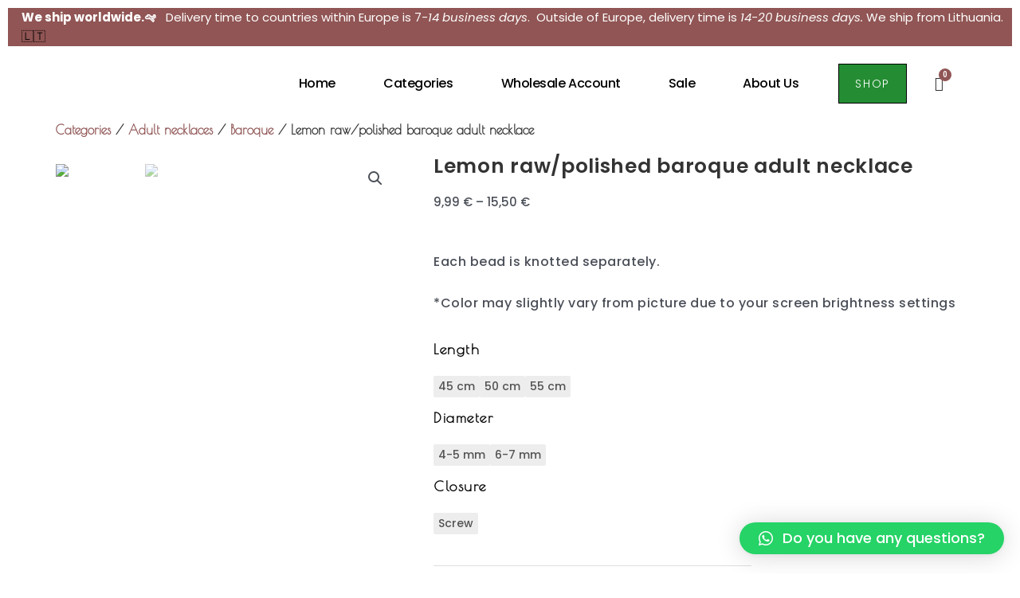

--- FILE ---
content_type: text/html; charset=UTF-8
request_url: https://amber888.com/product/lemon-raw-polished-baroque-afult-necklace/
body_size: 39969
content:
<!DOCTYPE html>
<html lang="en-US">
<head>
<meta charset="UTF-8">
<meta name="viewport" content="width=device-width, initial-scale=1">
	 <link rel="profile" href="https://gmpg.org/xfn/11"> 
	         <style>
            .wopb-swatch {
                min-width: 25px;
                min-height: 25px;
            }
            .wopb-swatch img {
                width: 25px;
                height: 25px;
            }
        </style>

<meta name='robots' content='index, follow, max-image-preview:large, max-snippet:-1, max-video-preview:-1' />
	<style>img:is([sizes="auto" i], [sizes^="auto," i]) { contain-intrinsic-size: 3000px 1500px }</style>
	

	<!-- This site is optimized with the Yoast SEO plugin v26.0 - https://yoast.com/wordpress/plugins/seo/ -->
	<title>Lemon raw/polished baroque adult necklace - Amber Jewelry</title><link rel="preload" as="style" href="https://fonts.googleapis.com/css?family=Poppins%3A500%2C%2C600%2C400%7CRoboto%3A100%2C100italic%2C200%2C200italic%2C300%2C300italic%2C400%2C400italic%2C500%2C500italic%2C600%2C600italic%2C700%2C700italic%2C800%2C800italic%2C900%2C900italic%7CRoboto%20Slab%3A100%2C100italic%2C200%2C200italic%2C300%2C300italic%2C400%2C400italic%2C500%2C500italic%2C600%2C600italic%2C700%2C700italic%2C800%2C800italic%2C900%2C900italic%7CPoppins%3A100%2C100italic%2C200%2C200italic%2C300%2C300italic%2C400%2C400italic%2C500%2C500italic%2C600%2C600italic%2C700%2C700italic%2C800%2C800italic%2C900%2C900italic%7CJost%3A100%2C100italic%2C200%2C200italic%2C300%2C300italic%2C400%2C400italic%2C500%2C500italic%2C600%2C600italic%2C700%2C700italic%2C800%2C800italic%2C900%2C900italic%7CPoiret%20One%3A100%2C100italic%2C200%2C200italic%2C300%2C300italic%2C400%2C400italic%2C500%2C500italic%2C600%2C600italic%2C700%2C700italic%2C800%2C800italic%2C900%2C900italic%7CUrbanist%3A100%2C100italic%2C200%2C200italic%2C300%2C300italic%2C400%2C400italic%2C500%2C500italic%2C600%2C600italic%2C700%2C700italic%2C800%2C800italic%2C900%2C900italic&#038;display=swap" /><link rel="stylesheet" href="https://fonts.googleapis.com/css?family=Poppins%3A500%2C%2C600%2C400%7CRoboto%3A100%2C100italic%2C200%2C200italic%2C300%2C300italic%2C400%2C400italic%2C500%2C500italic%2C600%2C600italic%2C700%2C700italic%2C800%2C800italic%2C900%2C900italic%7CRoboto%20Slab%3A100%2C100italic%2C200%2C200italic%2C300%2C300italic%2C400%2C400italic%2C500%2C500italic%2C600%2C600italic%2C700%2C700italic%2C800%2C800italic%2C900%2C900italic%7CPoppins%3A100%2C100italic%2C200%2C200italic%2C300%2C300italic%2C400%2C400italic%2C500%2C500italic%2C600%2C600italic%2C700%2C700italic%2C800%2C800italic%2C900%2C900italic%7CJost%3A100%2C100italic%2C200%2C200italic%2C300%2C300italic%2C400%2C400italic%2C500%2C500italic%2C600%2C600italic%2C700%2C700italic%2C800%2C800italic%2C900%2C900italic%7CPoiret%20One%3A100%2C100italic%2C200%2C200italic%2C300%2C300italic%2C400%2C400italic%2C500%2C500italic%2C600%2C600italic%2C700%2C700italic%2C800%2C800italic%2C900%2C900italic%7CUrbanist%3A100%2C100italic%2C200%2C200italic%2C300%2C300italic%2C400%2C400italic%2C500%2C500italic%2C600%2C600italic%2C700%2C700italic%2C800%2C800italic%2C900%2C900italic&#038;display=swap" media="print" onload="this.media='all'" /><noscript><link rel="stylesheet" href="https://fonts.googleapis.com/css?family=Poppins%3A500%2C%2C600%2C400%7CRoboto%3A100%2C100italic%2C200%2C200italic%2C300%2C300italic%2C400%2C400italic%2C500%2C500italic%2C600%2C600italic%2C700%2C700italic%2C800%2C800italic%2C900%2C900italic%7CRoboto%20Slab%3A100%2C100italic%2C200%2C200italic%2C300%2C300italic%2C400%2C400italic%2C500%2C500italic%2C600%2C600italic%2C700%2C700italic%2C800%2C800italic%2C900%2C900italic%7CPoppins%3A100%2C100italic%2C200%2C200italic%2C300%2C300italic%2C400%2C400italic%2C500%2C500italic%2C600%2C600italic%2C700%2C700italic%2C800%2C800italic%2C900%2C900italic%7CJost%3A100%2C100italic%2C200%2C200italic%2C300%2C300italic%2C400%2C400italic%2C500%2C500italic%2C600%2C600italic%2C700%2C700italic%2C800%2C800italic%2C900%2C900italic%7CPoiret%20One%3A100%2C100italic%2C200%2C200italic%2C300%2C300italic%2C400%2C400italic%2C500%2C500italic%2C600%2C600italic%2C700%2C700italic%2C800%2C800italic%2C900%2C900italic%7CUrbanist%3A100%2C100italic%2C200%2C200italic%2C300%2C300italic%2C400%2C400italic%2C500%2C500italic%2C600%2C600italic%2C700%2C700italic%2C800%2C800italic%2C900%2C900italic&#038;display=swap" /></noscript>
	<link rel="canonical" href="https://amber888.com/product/lemon-raw-polished-baroque-afult-necklace/" />
	<meta property="og:locale" content="en_US" />
	<meta property="og:type" content="article" />
	<meta property="og:title" content="Lemon raw/polished baroque adult necklace - Amber Jewelry" />
	<meta property="og:description" content="Each bead is knotted separately.  *Color may slightly vary from picture due to your screen brightness settings" />
	<meta property="og:url" content="https://amber888.com/product/lemon-raw-polished-baroque-afult-necklace/" />
	<meta property="og:site_name" content="Amber Jewelry" />
	<meta property="article:modified_time" content="2023-09-27T08:10:39+00:00" />
	<meta property="og:image" content="https://amber888.com/wp-content/uploads/2022/05/MG_8832-scaled.jpg" />
	<meta property="og:image:width" content="2560" />
	<meta property="og:image:height" content="1707" />
	<meta property="og:image:type" content="image/jpeg" />
	<meta name="twitter:card" content="summary_large_image" />
	<script type="application/ld+json" class="yoast-schema-graph">{"@context":"https://schema.org","@graph":[{"@type":"WebPage","@id":"https://amber888.com/product/lemon-raw-polished-baroque-afult-necklace/","url":"https://amber888.com/product/lemon-raw-polished-baroque-afult-necklace/","name":"Lemon raw/polished baroque adult necklace - Amber Jewelry","isPartOf":{"@id":"https://amber888.com/#website"},"primaryImageOfPage":{"@id":"https://amber888.com/product/lemon-raw-polished-baroque-afult-necklace/#primaryimage"},"image":{"@id":"https://amber888.com/product/lemon-raw-polished-baroque-afult-necklace/#primaryimage"},"thumbnailUrl":"https://amber888.com/wp-content/uploads/2022/05/MG_8832-scaled.jpg","datePublished":"2022-05-27T09:00:31+00:00","dateModified":"2023-09-27T08:10:39+00:00","breadcrumb":{"@id":"https://amber888.com/product/lemon-raw-polished-baroque-afult-necklace/#breadcrumb"},"inLanguage":"en-US","potentialAction":[{"@type":"ReadAction","target":["https://amber888.com/product/lemon-raw-polished-baroque-afult-necklace/"]}]},{"@type":"ImageObject","inLanguage":"en-US","@id":"https://amber888.com/product/lemon-raw-polished-baroque-afult-necklace/#primaryimage","url":"https://amber888.com/wp-content/uploads/2022/05/MG_8832-scaled.jpg","contentUrl":"https://amber888.com/wp-content/uploads/2022/05/MG_8832-scaled.jpg","width":2560,"height":1707},{"@type":"BreadcrumbList","@id":"https://amber888.com/product/lemon-raw-polished-baroque-afult-necklace/#breadcrumb","itemListElement":[{"@type":"ListItem","position":1,"name":"Home","item":"https://amber888.com/"},{"@type":"ListItem","position":2,"name":"Shop","item":"https://amber888.com/shop/"},{"@type":"ListItem","position":3,"name":"Lemon raw/polished baroque adult necklace"}]},{"@type":"WebSite","@id":"https://amber888.com/#website","url":"https://amber888.com/","name":"Amber Jewelry","description":"","potentialAction":[{"@type":"SearchAction","target":{"@type":"EntryPoint","urlTemplate":"https://amber888.com/?s={search_term_string}"},"query-input":{"@type":"PropertyValueSpecification","valueRequired":true,"valueName":"search_term_string"}}],"inLanguage":"en-US"}]}</script>
	<!-- / Yoast SEO plugin. -->



<link rel='dns-prefetch' href='//stats.wp.com' />
<link rel='dns-prefetch' href='//www.googletagmanager.com' />
<link rel='dns-prefetch' href='//fonts.googleapis.com' />
<link href='https://fonts.gstatic.com' crossorigin rel='preconnect' />
<link rel="alternate" type="application/rss+xml" title="Amber Jewelry &raquo; Feed" href="https://amber888.com/feed/" />
<link rel="alternate" type="application/rss+xml" title="Amber Jewelry &raquo; Comments Feed" href="https://amber888.com/comments/feed/" />

<link data-minify="1" rel='stylesheet' id='dashicons-css' href='https://amber888.com/wp-content/cache/min/1/wp-includes/css/dashicons.min.css?ver=1763035009' media='all' />
<link data-minify="1" rel='stylesheet' id='thickbox-css' href='https://amber888.com/wp-content/cache/min/1/wp-includes/js/thickbox/thickbox.css?ver=1763035009' media='all' />
<link rel='stylesheet' id='astra-theme-css-css' href='https://amber888.com/wp-content/themes/astra/assets/css/minified/main.min.css?ver=4.5.0' media='all' />
<style id='astra-theme-css-inline-css'>
.ast-no-sidebar .entry-content .alignfull {margin-left: calc( -50vw + 50%);margin-right: calc( -50vw + 50%);max-width: 100vw;width: 100vw;}.ast-no-sidebar .entry-content .alignwide {margin-left: calc(-41vw + 50%);margin-right: calc(-41vw + 50%);max-width: unset;width: unset;}.ast-no-sidebar .entry-content .alignfull .alignfull,.ast-no-sidebar .entry-content .alignfull .alignwide,.ast-no-sidebar .entry-content .alignwide .alignfull,.ast-no-sidebar .entry-content .alignwide .alignwide,.ast-no-sidebar .entry-content .wp-block-column .alignfull,.ast-no-sidebar .entry-content .wp-block-column .alignwide{width: 100%;margin-left: auto;margin-right: auto;}.wp-block-gallery,.blocks-gallery-grid {margin: 0;}.wp-block-separator {max-width: 100px;}.wp-block-separator.is-style-wide,.wp-block-separator.is-style-dots {max-width: none;}.entry-content .has-2-columns .wp-block-column:first-child {padding-right: 10px;}.entry-content .has-2-columns .wp-block-column:last-child {padding-left: 10px;}@media (max-width: 782px) {.entry-content .wp-block-columns .wp-block-column {flex-basis: 100%;}.entry-content .has-2-columns .wp-block-column:first-child {padding-right: 0;}.entry-content .has-2-columns .wp-block-column:last-child {padding-left: 0;}}body .entry-content .wp-block-latest-posts {margin-left: 0;}body .entry-content .wp-block-latest-posts li {list-style: none;}.ast-no-sidebar .ast-container .entry-content .wp-block-latest-posts {margin-left: 0;}.ast-header-break-point .entry-content .alignwide {margin-left: auto;margin-right: auto;}.entry-content .blocks-gallery-item img {margin-bottom: auto;}.wp-block-pullquote {border-top: 4px solid #555d66;border-bottom: 4px solid #555d66;color: #40464d;}:root{--ast-container-default-xlg-padding:6.67em;--ast-container-default-lg-padding:5.67em;--ast-container-default-slg-padding:4.34em;--ast-container-default-md-padding:3.34em;--ast-container-default-sm-padding:6.67em;--ast-container-default-xs-padding:2.4em;--ast-container-default-xxs-padding:1.4em;--ast-code-block-background:#EEEEEE;--ast-comment-inputs-background:#FAFAFA;}html{font-size:93.75%;}a,.page-title{color:var(--ast-global-color-0);}a:hover,a:focus{color:var(--ast-global-color-1);}body,button,input,select,textarea,.ast-button,.ast-custom-button{font-family:'Poppins',sans-serif;font-weight:500;font-size:15px;font-size:1rem;line-height:1.6em;}blockquote{color:var(--ast-global-color-3);}h1,.entry-content h1,h2,.entry-content h2,h3,.entry-content h3,h4,.entry-content h4,h5,.entry-content h5,h6,.entry-content h6,.site-title,.site-title a{font-family:'Poppins',sans-serif;font-weight:600;}.site-title{font-size:35px;font-size:2.3333333333333rem;display:block;}.site-header .site-description{font-size:15px;font-size:1rem;display:none;}.entry-title{font-size:30px;font-size:2rem;}h1,.entry-content h1{font-size:40px;font-size:2.6666666666667rem;font-weight:600;font-family:'Poppins',sans-serif;line-height:1.4em;}h2,.entry-content h2{font-size:30px;font-size:2rem;font-weight:400;font-family:'Poppins',sans-serif;line-height:1.25em;}h3,.entry-content h3{font-size:25px;font-size:1.6666666666667rem;font-weight:600;font-family:'Poppins',sans-serif;line-height:1.2em;}h4,.entry-content h4{font-size:20px;font-size:1.3333333333333rem;line-height:1.2em;font-weight:600;font-family:'Poppins',sans-serif;}h5,.entry-content h5{font-size:18px;font-size:1.2rem;line-height:1.2em;font-weight:600;font-family:'Poppins',sans-serif;}h6,.entry-content h6{font-size:15px;font-size:1rem;line-height:1.25em;font-weight:600;font-family:'Poppins',sans-serif;}::selection{background-color:var(--ast-global-color-0);color:#ffffff;}body,h1,.entry-title a,.entry-content h1,h2,.entry-content h2,h3,.entry-content h3,h4,.entry-content h4,h5,.entry-content h5,h6,.entry-content h6{color:var(--ast-global-color-3);}.tagcloud a:hover,.tagcloud a:focus,.tagcloud a.current-item{color:#ffffff;border-color:var(--ast-global-color-0);background-color:var(--ast-global-color-0);}input:focus,input[type="text"]:focus,input[type="email"]:focus,input[type="url"]:focus,input[type="password"]:focus,input[type="reset"]:focus,input[type="search"]:focus,textarea:focus{border-color:var(--ast-global-color-0);}input[type="radio"]:checked,input[type=reset],input[type="checkbox"]:checked,input[type="checkbox"]:hover:checked,input[type="checkbox"]:focus:checked,input[type=range]::-webkit-slider-thumb{border-color:var(--ast-global-color-0);background-color:var(--ast-global-color-0);box-shadow:none;}.site-footer a:hover + .post-count,.site-footer a:focus + .post-count{background:var(--ast-global-color-0);border-color:var(--ast-global-color-0);}.single .nav-links .nav-previous,.single .nav-links .nav-next{color:var(--ast-global-color-0);}.entry-meta,.entry-meta *{line-height:1.45;color:var(--ast-global-color-0);}.entry-meta a:hover,.entry-meta a:hover *,.entry-meta a:focus,.entry-meta a:focus *,.page-links > .page-link,.page-links .page-link:hover,.post-navigation a:hover{color:var(--ast-global-color-1);}#cat option,.secondary .calendar_wrap thead a,.secondary .calendar_wrap thead a:visited{color:var(--ast-global-color-0);}.secondary .calendar_wrap #today,.ast-progress-val span{background:var(--ast-global-color-0);}.secondary a:hover + .post-count,.secondary a:focus + .post-count{background:var(--ast-global-color-0);border-color:var(--ast-global-color-0);}.calendar_wrap #today > a{color:#ffffff;}.page-links .page-link,.single .post-navigation a{color:var(--ast-global-color-0);}.ast-search-menu-icon .search-form button.search-submit{padding:0 4px;}.ast-search-menu-icon form.search-form{padding-right:0;}.ast-search-menu-icon.slide-search input.search-field{width:0;}.ast-header-search .ast-search-menu-icon.ast-dropdown-active .search-form,.ast-header-search .ast-search-menu-icon.ast-dropdown-active .search-field:focus{border-color:var(--ast-global-color-0);transition:all 0.2s;}.search-form input.search-field:focus{outline:none;}.widget-title,.widget .wp-block-heading{font-size:21px;font-size:1.4rem;color:var(--ast-global-color-3);}.single .ast-author-details .author-title{color:var(--ast-global-color-1);}.ast-single-post .entry-content a,.ast-comment-content a:not(.ast-comment-edit-reply-wrap a){text-decoration:underline;}.ast-single-post .wp-block-button .wp-block-button__link,.ast-single-post .elementor-button-wrapper .elementor-button,li.ast-post-filter-single,.ast-single-post .wp-block-button.is-style-outline .wp-block-button__link,div.ast-custom-button{text-decoration:none;}a:focus-visible,.ast-menu-toggle:focus-visible,.site .skip-link:focus-visible,.wp-block-loginout input:focus-visible,.wp-block-search.wp-block-search__button-inside .wp-block-search__inside-wrapper,.ast-header-navigation-arrow:focus-visible,.woocommerce .wc-proceed-to-checkout > .checkout-button:focus-visible,.woocommerce .woocommerce-MyAccount-navigation ul li a:focus-visible,.ast-orders-table__row .ast-orders-table__cell:focus-visible,.woocommerce .woocommerce-order-details .order-again > .button:focus-visible,.woocommerce .woocommerce-message a.button.wc-forward:focus-visible,.woocommerce #minus_qty:focus-visible,.woocommerce #plus_qty:focus-visible,a#ast-apply-coupon:focus-visible,.woocommerce .woocommerce-info a:focus-visible,.woocommerce .astra-shop-summary-wrap a:focus-visible,.woocommerce a.wc-forward:focus-visible,#ast-apply-coupon:focus-visible,.woocommerce-js .woocommerce-mini-cart-item a.remove:focus-visible{outline-style:dotted;outline-color:inherit;outline-width:thin;border-color:transparent;}input:focus,input[type="text"]:focus,input[type="email"]:focus,input[type="url"]:focus,input[type="password"]:focus,input[type="reset"]:focus,input[type="number"]:focus,textarea:focus,.wp-block-search__input:focus,[data-section="section-header-mobile-trigger"] .ast-button-wrap .ast-mobile-menu-trigger-minimal:focus,.ast-mobile-popup-drawer.active .menu-toggle-close:focus,.woocommerce-ordering select.orderby:focus,#ast-scroll-top:focus,#coupon_code:focus,.woocommerce-page #comment:focus,.woocommerce #reviews #respond input#submit:focus,.woocommerce a.add_to_cart_button:focus,.woocommerce .button.single_add_to_cart_button:focus,.woocommerce .woocommerce-cart-form button:focus,.woocommerce .woocommerce-cart-form__cart-item .quantity .qty:focus,.woocommerce .woocommerce-billing-fields .woocommerce-billing-fields__field-wrapper .woocommerce-input-wrapper > .input-text:focus,.woocommerce #order_comments:focus,.woocommerce #place_order:focus,.woocommerce .woocommerce-address-fields .woocommerce-address-fields__field-wrapper .woocommerce-input-wrapper > .input-text:focus,.woocommerce .woocommerce-MyAccount-content form button:focus,.woocommerce .woocommerce-MyAccount-content .woocommerce-EditAccountForm .woocommerce-form-row .woocommerce-Input.input-text:focus,.woocommerce .ast-woocommerce-container .woocommerce-pagination ul.page-numbers li a:focus,body #content .woocommerce form .form-row .select2-container--default .select2-selection--single:focus,#ast-coupon-code:focus,.woocommerce.woocommerce-js .quantity input[type=number]:focus,.woocommerce-js .woocommerce-mini-cart-item .quantity input[type=number]:focus,.woocommerce p#ast-coupon-trigger:focus{border-style:dotted;border-color:inherit;border-width:thin;outline-color:transparent;}.ast-logo-title-inline .site-logo-img{padding-right:1em;}.ast-page-builder-template .hentry {margin: 0;}.ast-page-builder-template .site-content > .ast-container {max-width: 100%;padding: 0;}.ast-page-builder-template .site-content #primary {padding: 0;margin: 0;}.ast-page-builder-template .no-results {text-align: center;margin: 4em auto;}.ast-page-builder-template .ast-pagination {padding: 2em;}.ast-page-builder-template .entry-header.ast-no-title.ast-no-thumbnail {margin-top: 0;}.ast-page-builder-template .entry-header.ast-header-without-markup {margin-top: 0;margin-bottom: 0;}.ast-page-builder-template .entry-header.ast-no-title.ast-no-meta {margin-bottom: 0;}.ast-page-builder-template.single .post-navigation {padding-bottom: 2em;}.ast-page-builder-template.single-post .site-content > .ast-container {max-width: 100%;}.ast-page-builder-template .entry-header {margin-top: 4em;margin-left: auto;margin-right: auto;padding-left: 20px;padding-right: 20px;}.single.ast-page-builder-template .entry-header {padding-left: 20px;padding-right: 20px;}.ast-page-builder-template .ast-archive-description {margin: 4em auto 0;padding-left: 20px;padding-right: 20px;}.ast-page-builder-template.ast-no-sidebar .entry-content .alignwide {margin-left: 0;margin-right: 0;}@media (max-width:921px){#ast-desktop-header{display:none;}}@media (min-width:922px){#ast-mobile-header{display:none;}}.wp-block-buttons.aligncenter{justify-content:center;}@media (max-width:921px){.ast-theme-transparent-header #primary,.ast-theme-transparent-header #secondary{padding:0;}}@media (max-width:921px){.ast-plain-container.ast-no-sidebar #primary{padding:0;}}.ast-plain-container.ast-no-sidebar #primary{margin-top:0;margin-bottom:0;}@media (min-width:1200px){.wp-block-group .has-background{padding:20px;}}@media (min-width:1200px){.ast-no-sidebar.ast-separate-container .entry-content .wp-block-group.alignwide,.ast-no-sidebar.ast-separate-container .entry-content .wp-block-cover.alignwide{margin-left:-20px;margin-right:-20px;padding-left:20px;padding-right:20px;}.ast-no-sidebar.ast-separate-container .entry-content .wp-block-cover.alignfull,.ast-no-sidebar.ast-separate-container .entry-content .wp-block-group.alignfull{margin-left:-6.67em;margin-right:-6.67em;padding-left:6.67em;padding-right:6.67em;}}@media (min-width:1200px){.wp-block-cover-image.alignwide .wp-block-cover__inner-container,.wp-block-cover.alignwide .wp-block-cover__inner-container,.wp-block-cover-image.alignfull .wp-block-cover__inner-container,.wp-block-cover.alignfull .wp-block-cover__inner-container{width:100%;}}.wp-block-columns{margin-bottom:unset;}.wp-block-image.size-full{margin:2rem 0;}.wp-block-separator.has-background{padding:0;}.wp-block-gallery{margin-bottom:1.6em;}.wp-block-group{padding-top:4em;padding-bottom:4em;}.wp-block-group__inner-container .wp-block-columns:last-child,.wp-block-group__inner-container :last-child,.wp-block-table table{margin-bottom:0;}.blocks-gallery-grid{width:100%;}.wp-block-navigation-link__content{padding:5px 0;}.wp-block-group .wp-block-group .has-text-align-center,.wp-block-group .wp-block-column .has-text-align-center{max-width:100%;}.has-text-align-center{margin:0 auto;}@media (min-width:1200px){.wp-block-cover__inner-container,.alignwide .wp-block-group__inner-container,.alignfull .wp-block-group__inner-container{max-width:1200px;margin:0 auto;}.wp-block-group.alignnone,.wp-block-group.aligncenter,.wp-block-group.alignleft,.wp-block-group.alignright,.wp-block-group.alignwide,.wp-block-columns.alignwide{margin:2rem 0 1rem 0;}}@media (max-width:1200px){.wp-block-group{padding:3em;}.wp-block-group .wp-block-group{padding:1.5em;}.wp-block-columns,.wp-block-column{margin:1rem 0;}}@media (min-width:921px){.wp-block-columns .wp-block-group{padding:2em;}}@media (max-width:544px){.wp-block-cover-image .wp-block-cover__inner-container,.wp-block-cover .wp-block-cover__inner-container{width:unset;}.wp-block-cover,.wp-block-cover-image{padding:2em 0;}.wp-block-group,.wp-block-cover{padding:2em;}.wp-block-media-text__media img,.wp-block-media-text__media video{width:unset;max-width:100%;}.wp-block-media-text.has-background .wp-block-media-text__content{padding:1em;}}.wp-block-image.aligncenter{margin-left:auto;margin-right:auto;}.wp-block-table.aligncenter{margin-left:auto;margin-right:auto;}@media (min-width:544px){.entry-content .wp-block-media-text.has-media-on-the-right .wp-block-media-text__content{padding:0 8% 0 0;}.entry-content .wp-block-media-text .wp-block-media-text__content{padding:0 0 0 8%;}.ast-plain-container .site-content .entry-content .has-custom-content-position.is-position-bottom-left > *,.ast-plain-container .site-content .entry-content .has-custom-content-position.is-position-bottom-right > *,.ast-plain-container .site-content .entry-content .has-custom-content-position.is-position-top-left > *,.ast-plain-container .site-content .entry-content .has-custom-content-position.is-position-top-right > *,.ast-plain-container .site-content .entry-content .has-custom-content-position.is-position-center-right > *,.ast-plain-container .site-content .entry-content .has-custom-content-position.is-position-center-left > *{margin:0;}}@media (max-width:544px){.entry-content .wp-block-media-text .wp-block-media-text__content{padding:8% 0;}.wp-block-media-text .wp-block-media-text__media img{width:auto;max-width:100%;}}.wp-block-button.is-style-outline .wp-block-button__link{border-color:var(--ast-global-color-0);}div.wp-block-button.is-style-outline > .wp-block-button__link:not(.has-text-color),div.wp-block-button.wp-block-button__link.is-style-outline:not(.has-text-color){color:var(--ast-global-color-0);}.wp-block-button.is-style-outline .wp-block-button__link:hover,.wp-block-buttons .wp-block-button.is-style-outline .wp-block-button__link:focus,.wp-block-buttons .wp-block-button.is-style-outline > .wp-block-button__link:not(.has-text-color):hover,.wp-block-buttons .wp-block-button.wp-block-button__link.is-style-outline:not(.has-text-color):hover{color:#ffffff;background-color:var(--ast-global-color-1);border-color:var(--ast-global-color-1);}.post-page-numbers.current .page-link,.ast-pagination .page-numbers.current{color:#ffffff;border-color:var(--ast-global-color-0);background-color:var(--ast-global-color-0);border-radius:2px;}@media (min-width:544px){.entry-content > .alignleft{margin-right:20px;}.entry-content > .alignright{margin-left:20px;}}.wp-block-button.is-style-outline .wp-block-button__link,.ast-outline-button{border-color:var(--ast-global-color-0);font-family:inherit;font-weight:inherit;line-height:1em;background-color:transparent;}.wp-block-buttons .wp-block-button.is-style-outline > .wp-block-button__link:not(.has-text-color),.wp-block-buttons .wp-block-button.wp-block-button__link.is-style-outline:not(.has-text-color),.ast-outline-button{color:var(--ast-global-color-0);}.wp-block-button.is-style-outline .wp-block-button__link:hover,.wp-block-buttons .wp-block-button.is-style-outline .wp-block-button__link:focus,.wp-block-buttons .wp-block-button.is-style-outline > .wp-block-button__link:not(.has-text-color):hover,.wp-block-buttons .wp-block-button.wp-block-button__link.is-style-outline:not(.has-text-color):hover,.ast-outline-button:hover,.ast-outline-button:focus{color:#ffffff;background-color:var(--ast-global-color-1);border-color:var(--ast-global-color-1);}.entry-content[ast-blocks-layout] > figure{margin-bottom:1em;}h1.widget-title{font-weight:600;}h2.widget-title{font-weight:400;}h3.widget-title{font-weight:600;}@media (max-width:921px){.ast-separate-container #primary,.ast-separate-container #secondary{padding:1.5em 0;}#primary,#secondary{padding:1.5em 0;margin:0;}.ast-left-sidebar #content > .ast-container{display:flex;flex-direction:column-reverse;width:100%;}.ast-separate-container .ast-article-post,.ast-separate-container .ast-article-single{padding:1.5em 2.14em;}.ast-author-box img.avatar{margin:20px 0 0 0;}}@media (min-width:922px){.ast-separate-container.ast-right-sidebar #primary,.ast-separate-container.ast-left-sidebar #primary{border:0;}.search-no-results.ast-separate-container #primary{margin-bottom:4em;}}.wp-block-button .wp-block-button__link{color:#ffffff;}.wp-block-button .wp-block-button__link:hover,.wp-block-button .wp-block-button__link:focus{color:#ffffff;background-color:var(--ast-global-color-1);border-color:var(--ast-global-color-1);}.elementor-widget-heading h1.elementor-heading-title{line-height:1.4em;}.elementor-widget-heading h2.elementor-heading-title{line-height:1.25em;}.elementor-widget-heading h3.elementor-heading-title{line-height:1.2em;}.elementor-widget-heading h4.elementor-heading-title{line-height:1.2em;}.elementor-widget-heading h5.elementor-heading-title{line-height:1.2em;}.elementor-widget-heading h6.elementor-heading-title{line-height:1.25em;}.wp-block-button .wp-block-button__link{border-color:var(--ast-global-color-0);background-color:var(--ast-global-color-0);color:#ffffff;font-family:inherit;font-weight:inherit;line-height:1em;padding-top:15px;padding-right:30px;padding-bottom:15px;padding-left:30px;}@media (max-width:921px){.wp-block-button .wp-block-button__link{padding-top:14px;padding-right:28px;padding-bottom:14px;padding-left:28px;}}@media (max-width:544px){.wp-block-button .wp-block-button__link{padding-top:12px;padding-right:24px;padding-bottom:12px;padding-left:24px;}}.menu-toggle,button,.ast-button,.ast-custom-button,.button,input#submit,input[type="button"],input[type="submit"],input[type="reset"],form[CLASS*="wp-block-search__"].wp-block-search .wp-block-search__inside-wrapper .wp-block-search__button{border-style:solid;border-top-width:0;border-right-width:0;border-left-width:0;border-bottom-width:0;color:#ffffff;border-color:var(--ast-global-color-0);background-color:var(--ast-global-color-0);padding-top:15px;padding-right:30px;padding-bottom:15px;padding-left:30px;font-family:inherit;font-weight:inherit;line-height:1em;}button:focus,.menu-toggle:hover,button:hover,.ast-button:hover,.ast-custom-button:hover .button:hover,.ast-custom-button:hover ,input[type=reset]:hover,input[type=reset]:focus,input#submit:hover,input#submit:focus,input[type="button"]:hover,input[type="button"]:focus,input[type="submit"]:hover,input[type="submit"]:focus,form[CLASS*="wp-block-search__"].wp-block-search .wp-block-search__inside-wrapper .wp-block-search__button:hover,form[CLASS*="wp-block-search__"].wp-block-search .wp-block-search__inside-wrapper .wp-block-search__button:focus{color:#ffffff;background-color:var(--ast-global-color-1);border-color:var(--ast-global-color-1);}@media (max-width:921px){.menu-toggle,button,.ast-button,.ast-custom-button,.button,input#submit,input[type="button"],input[type="submit"],input[type="reset"],form[CLASS*="wp-block-search__"].wp-block-search .wp-block-search__inside-wrapper .wp-block-search__button{padding-top:14px;padding-right:28px;padding-bottom:14px;padding-left:28px;}}@media (max-width:544px){.menu-toggle,button,.ast-button,.ast-custom-button,.button,input#submit,input[type="button"],input[type="submit"],input[type="reset"],form[CLASS*="wp-block-search__"].wp-block-search .wp-block-search__inside-wrapper .wp-block-search__button{padding-top:12px;padding-right:24px;padding-bottom:12px;padding-left:24px;}}@media (max-width:921px){.ast-mobile-header-stack .main-header-bar .ast-search-menu-icon{display:inline-block;}.ast-header-break-point.ast-header-custom-item-outside .ast-mobile-header-stack .main-header-bar .ast-search-icon{margin:0;}.ast-comment-avatar-wrap img{max-width:2.5em;}.ast-separate-container .ast-comment-list li.depth-1{padding:1.5em 2.14em;}.ast-separate-container .comment-respond{padding:2em 2.14em;}.ast-comment-meta{padding:0 1.8888em 1.3333em;}}@media (min-width:544px){.ast-container{max-width:100%;}}@media (max-width:544px){.ast-separate-container .ast-article-post,.ast-separate-container .ast-article-single,.ast-separate-container .comments-title,.ast-separate-container .ast-archive-description{padding:1.5em 1em;}.ast-separate-container #content .ast-container{padding-left:0.54em;padding-right:0.54em;}.ast-separate-container .ast-comment-list li.depth-1{padding:1.5em 1em;margin-bottom:1.5em;}.ast-separate-container .ast-comment-list .bypostauthor{padding:.5em;}.ast-search-menu-icon.ast-dropdown-active .search-field{width:170px;}}body,.ast-separate-container{background-color:var(--ast-global-color-4);;}.ast-no-sidebar.ast-separate-container .entry-content .alignfull {margin-left: -6.67em;margin-right: -6.67em;width: auto;}@media (max-width: 1200px) {.ast-no-sidebar.ast-separate-container .entry-content .alignfull {margin-left: -2.4em;margin-right: -2.4em;}}@media (max-width: 768px) {.ast-no-sidebar.ast-separate-container .entry-content .alignfull {margin-left: -2.14em;margin-right: -2.14em;}}@media (max-width: 544px) {.ast-no-sidebar.ast-separate-container .entry-content .alignfull {margin-left: -1em;margin-right: -1em;}}.ast-no-sidebar.ast-separate-container .entry-content .alignwide {margin-left: -20px;margin-right: -20px;}.ast-no-sidebar.ast-separate-container .entry-content .wp-block-column .alignfull,.ast-no-sidebar.ast-separate-container .entry-content .wp-block-column .alignwide {margin-left: auto;margin-right: auto;width: 100%;}@media (max-width:921px){.site-title{display:block;}.site-header .site-description{display:none;}.entry-title{font-size:30px;}h1,.entry-content h1{font-size:30px;}h2,.entry-content h2{font-size:25px;}h3,.entry-content h3{font-size:20px;}}@media (max-width:544px){.site-title{display:block;}.site-header .site-description{display:none;}.entry-title{font-size:30px;}h1,.entry-content h1{font-size:30px;}h2,.entry-content h2{font-size:25px;}h3,.entry-content h3{font-size:20px;}}@media (max-width:921px){html{font-size:85.5%;}}@media (max-width:544px){html{font-size:85.5%;}}@media (min-width:922px){.ast-container{max-width:1240px;}}@media (min-width:922px){.site-content .ast-container{display:flex;}}@media (max-width:921px){.site-content .ast-container{flex-direction:column;}}@media (min-width:922px){.main-header-menu .sub-menu .menu-item.ast-left-align-sub-menu:hover > .sub-menu,.main-header-menu .sub-menu .menu-item.ast-left-align-sub-menu.focus > .sub-menu{margin-left:-0px;}}.wp-block-search {margin-bottom: 20px;}.wp-block-site-tagline {margin-top: 20px;}form.wp-block-search .wp-block-search__input,.wp-block-search.wp-block-search__button-inside .wp-block-search__inside-wrapper {border-color: #eaeaea;background: #fafafa;}.wp-block-search.wp-block-search__button-inside .wp-block-search__inside-wrapper .wp-block-search__input:focus,.wp-block-loginout input:focus {outline: thin dotted;}.wp-block-loginout input:focus {border-color: transparent;} form.wp-block-search .wp-block-search__inside-wrapper .wp-block-search__input {padding: 12px;}form.wp-block-search .wp-block-search__button svg {fill: currentColor;width: 20px;height: 20px;}.wp-block-loginout p label {display: block;}.wp-block-loginout p:not(.login-remember):not(.login-submit) input {width: 100%;}.wp-block-loginout .login-remember input {width: 1.1rem;height: 1.1rem;margin: 0 5px 4px 0;vertical-align: middle;}blockquote {padding: 1.2em;}:root .has-ast-global-color-0-color{color:var(--ast-global-color-0);}:root .has-ast-global-color-0-background-color{background-color:var(--ast-global-color-0);}:root .wp-block-button .has-ast-global-color-0-color{color:var(--ast-global-color-0);}:root .wp-block-button .has-ast-global-color-0-background-color{background-color:var(--ast-global-color-0);}:root .has-ast-global-color-1-color{color:var(--ast-global-color-1);}:root .has-ast-global-color-1-background-color{background-color:var(--ast-global-color-1);}:root .wp-block-button .has-ast-global-color-1-color{color:var(--ast-global-color-1);}:root .wp-block-button .has-ast-global-color-1-background-color{background-color:var(--ast-global-color-1);}:root .has-ast-global-color-2-color{color:var(--ast-global-color-2);}:root .has-ast-global-color-2-background-color{background-color:var(--ast-global-color-2);}:root .wp-block-button .has-ast-global-color-2-color{color:var(--ast-global-color-2);}:root .wp-block-button .has-ast-global-color-2-background-color{background-color:var(--ast-global-color-2);}:root .has-ast-global-color-3-color{color:var(--ast-global-color-3);}:root .has-ast-global-color-3-background-color{background-color:var(--ast-global-color-3);}:root .wp-block-button .has-ast-global-color-3-color{color:var(--ast-global-color-3);}:root .wp-block-button .has-ast-global-color-3-background-color{background-color:var(--ast-global-color-3);}:root .has-ast-global-color-4-color{color:var(--ast-global-color-4);}:root .has-ast-global-color-4-background-color{background-color:var(--ast-global-color-4);}:root .wp-block-button .has-ast-global-color-4-color{color:var(--ast-global-color-4);}:root .wp-block-button .has-ast-global-color-4-background-color{background-color:var(--ast-global-color-4);}:root .has-ast-global-color-5-color{color:var(--ast-global-color-5);}:root .has-ast-global-color-5-background-color{background-color:var(--ast-global-color-5);}:root .wp-block-button .has-ast-global-color-5-color{color:var(--ast-global-color-5);}:root .wp-block-button .has-ast-global-color-5-background-color{background-color:var(--ast-global-color-5);}:root .has-ast-global-color-6-color{color:var(--ast-global-color-6);}:root .has-ast-global-color-6-background-color{background-color:var(--ast-global-color-6);}:root .wp-block-button .has-ast-global-color-6-color{color:var(--ast-global-color-6);}:root .wp-block-button .has-ast-global-color-6-background-color{background-color:var(--ast-global-color-6);}:root .has-ast-global-color-7-color{color:var(--ast-global-color-7);}:root .has-ast-global-color-7-background-color{background-color:var(--ast-global-color-7);}:root .wp-block-button .has-ast-global-color-7-color{color:var(--ast-global-color-7);}:root .wp-block-button .has-ast-global-color-7-background-color{background-color:var(--ast-global-color-7);}:root .has-ast-global-color-8-color{color:var(--ast-global-color-8);}:root .has-ast-global-color-8-background-color{background-color:var(--ast-global-color-8);}:root .wp-block-button .has-ast-global-color-8-color{color:var(--ast-global-color-8);}:root .wp-block-button .has-ast-global-color-8-background-color{background-color:var(--ast-global-color-8);}:root{--ast-global-color-0:#0170B9;--ast-global-color-1:#3a3a3a;--ast-global-color-2:#3a3a3a;--ast-global-color-3:#4B4F58;--ast-global-color-4:#F5F5F5;--ast-global-color-5:#FFFFFF;--ast-global-color-6:#E5E5E5;--ast-global-color-7:#424242;--ast-global-color-8:#000000;}:root {--ast-border-color : #dddddd;}.ast-breadcrumbs .trail-browse,.ast-breadcrumbs .trail-items,.ast-breadcrumbs .trail-items li{display:inline-block;margin:0;padding:0;border:none;background:inherit;text-indent:0;text-decoration:none;}.ast-breadcrumbs .trail-browse{font-size:inherit;font-style:inherit;font-weight:inherit;color:inherit;}.ast-breadcrumbs .trail-items{list-style:none;}.trail-items li::after{padding:0 0.3em;content:"\00bb";}.trail-items li:last-of-type::after{display:none;}h1,.entry-content h1,h2,.entry-content h2,h3,.entry-content h3,h4,.entry-content h4,h5,.entry-content h5,h6,.entry-content h6{color:var(--ast-global-color-2);}@media (max-width:921px){.ast-builder-grid-row-container.ast-builder-grid-row-tablet-3-firstrow .ast-builder-grid-row > *:first-child,.ast-builder-grid-row-container.ast-builder-grid-row-tablet-3-lastrow .ast-builder-grid-row > *:last-child{grid-column:1 / -1;}}@media (max-width:544px){.ast-builder-grid-row-container.ast-builder-grid-row-mobile-3-firstrow .ast-builder-grid-row > *:first-child,.ast-builder-grid-row-container.ast-builder-grid-row-mobile-3-lastrow .ast-builder-grid-row > *:last-child{grid-column:1 / -1;}}.elementor-template-full-width .ast-container{display:block;}.elementor-screen-only,.screen-reader-text,.screen-reader-text span,.ui-helper-hidden-accessible{top:0 !important;}@media (max-width:544px){.elementor-element .elementor-wc-products .woocommerce[class*="columns-"] ul.products li.product{width:auto;margin:0;}.elementor-element .woocommerce .woocommerce-result-count{float:none;}}.ast-desktop .ast-mobile-popup-drawer.active .ast-mobile-popup-inner{max-width:35%;}@media (max-width:921px){.ast-mobile-popup-drawer.active .ast-mobile-popup-inner{max-width:90%;}}@media (max-width:544px){.ast-mobile-popup-drawer.active .ast-mobile-popup-inner{max-width:90%;}}.ast-header-break-point .main-header-bar{border-bottom-width:1px;}@media (min-width:922px){.main-header-bar{border-bottom-width:1px;}}.main-header-menu .menu-item,#astra-footer-menu .menu-item,.main-header-bar .ast-masthead-custom-menu-items{-js-display:flex;display:flex;-webkit-box-pack:center;-webkit-justify-content:center;-moz-box-pack:center;-ms-flex-pack:center;justify-content:center;-webkit-box-orient:vertical;-webkit-box-direction:normal;-webkit-flex-direction:column;-moz-box-orient:vertical;-moz-box-direction:normal;-ms-flex-direction:column;flex-direction:column;}.main-header-menu > .menu-item > .menu-link,#astra-footer-menu > .menu-item > .menu-link{height:100%;-webkit-box-align:center;-webkit-align-items:center;-moz-box-align:center;-ms-flex-align:center;align-items:center;-js-display:flex;display:flex;}.ast-header-break-point .main-navigation ul .menu-item .menu-link .icon-arrow:first-of-type svg{top:.2em;margin-top:0px;margin-left:0px;width:.65em;transform:translate(0,-2px) rotateZ(270deg);}.ast-mobile-popup-content .ast-submenu-expanded > .ast-menu-toggle{transform:rotateX(180deg);overflow-y:auto;}.ast-separate-container .blog-layout-1,.ast-separate-container .blog-layout-2,.ast-separate-container .blog-layout-3{background-color:transparent;background-image:none;}.ast-separate-container .ast-article-post{background-color:var(--ast-global-color-5);;}@media (max-width:921px){.ast-separate-container .ast-article-post{background-color:var(--ast-global-color-5);;}}@media (max-width:544px){.ast-separate-container .ast-article-post{background-color:var(--ast-global-color-5);;}}.ast-separate-container .ast-article-single:not(.ast-related-post),.ast-separate-container .comments-area .comment-respond,.ast-separate-container .comments-area .ast-comment-list li,.woocommerce.ast-separate-container .ast-woocommerce-container,.ast-separate-container .error-404,.ast-separate-container .no-results,.single.ast-separate-container.ast-author-meta,.ast-separate-container .related-posts-title-wrapper,.ast-separate-container .comments-count-wrapper,.ast-box-layout.ast-plain-container .site-content,.ast-padded-layout.ast-plain-container .site-content,.ast-separate-container .comments-area .comments-title,.ast-separate-container .ast-archive-description{background-color:var(--ast-global-color-5);;}@media (max-width:921px){.ast-separate-container .ast-article-single:not(.ast-related-post),.ast-separate-container .comments-area .comment-respond,.ast-separate-container .comments-area .ast-comment-list li,.woocommerce.ast-separate-container .ast-woocommerce-container,.ast-separate-container .error-404,.ast-separate-container .no-results,.single.ast-separate-container.ast-author-meta,.ast-separate-container .related-posts-title-wrapper,.ast-separate-container .comments-count-wrapper,.ast-box-layout.ast-plain-container .site-content,.ast-padded-layout.ast-plain-container .site-content,.ast-separate-container .comments-area .comments-title,.ast-separate-container .ast-archive-description{background-color:var(--ast-global-color-5);;}}@media (max-width:544px){.ast-separate-container .ast-article-single:not(.ast-related-post),.ast-separate-container .comments-area .comment-respond,.ast-separate-container .comments-area .ast-comment-list li,.woocommerce.ast-separate-container .ast-woocommerce-container,.ast-separate-container .error-404,.ast-separate-container .no-results,.single.ast-separate-container.ast-author-meta,.ast-separate-container .related-posts-title-wrapper,.ast-separate-container .comments-count-wrapper,.ast-box-layout.ast-plain-container .site-content,.ast-padded-layout.ast-plain-container .site-content,.ast-separate-container .comments-area .comments-title,.ast-separate-container .ast-archive-description{background-color:var(--ast-global-color-5);;}}.ast-separate-container.ast-two-container #secondary .widget{background-color:var(--ast-global-color-5);;}@media (max-width:921px){.ast-separate-container.ast-two-container #secondary .widget{background-color:var(--ast-global-color-5);;}}@media (max-width:544px){.ast-separate-container.ast-two-container #secondary .widget{background-color:var(--ast-global-color-5);;}}.ast-builder-menu-mobile .main-navigation .menu-item.menu-item-has-children > .ast-menu-toggle{top:0;}.ast-builder-menu-mobile .main-navigation .menu-item-has-children > .menu-link:after{content:unset;}.ast-hfb-header .ast-builder-menu-mobile .main-header-menu,.ast-hfb-header .ast-builder-menu-mobile .main-navigation .menu-item .menu-link,.ast-hfb-header .ast-builder-menu-mobile .main-navigation .menu-item .sub-menu .menu-link{border-style:none;}.ast-builder-menu-mobile .main-navigation .menu-item.menu-item-has-children > .ast-menu-toggle{top:0;}@media (max-width:921px){.ast-builder-menu-mobile .main-navigation .menu-item.menu-item-has-children > .ast-menu-toggle{top:0;}.ast-builder-menu-mobile .main-navigation .menu-item-has-children > .menu-link:after{content:unset;}}@media (max-width:544px){.ast-builder-menu-mobile .main-navigation .menu-item.menu-item-has-children > .ast-menu-toggle{top:0;}}.ast-builder-menu-mobile .main-navigation{display:block;}@media (max-width:921px){.ast-header-break-point .ast-builder-menu-mobile .main-navigation{display:block;}}@media (max-width:544px){.ast-header-break-point .ast-builder-menu-mobile .main-navigation{display:block;}}:root{--e-global-color-astglobalcolor0:#0170B9;--e-global-color-astglobalcolor1:#3a3a3a;--e-global-color-astglobalcolor2:#3a3a3a;--e-global-color-astglobalcolor3:#4B4F58;--e-global-color-astglobalcolor4:#F5F5F5;--e-global-color-astglobalcolor5:#FFFFFF;--e-global-color-astglobalcolor6:#E5E5E5;--e-global-color-astglobalcolor7:#424242;--e-global-color-astglobalcolor8:#000000;}
</style>

<link rel='stylesheet' id='sweetalert2-css' href='https://amber888.com/wp-content/plugins/user-registration/assets/css/sweetalert2/sweetalert2.min.css?ver=10.16.7' media='all' />
<link data-minify="1" rel='stylesheet' id='user-registration-general-css' href='https://amber888.com/wp-content/cache/min/1/wp-content/plugins/user-registration/assets/css/user-registration.css?ver=1763035009' media='all' />
<link data-minify="1" rel='stylesheet' id='user-registration-smallscreen-css' href='https://amber888.com/wp-content/cache/min/1/wp-content/plugins/user-registration/assets/css/user-registration-smallscreen.css?ver=1763035009' media='only screen and (max-width: 768px)' />
<link data-minify="1" rel='stylesheet' id='user-registration-my-account-layout-css' href='https://amber888.com/wp-content/cache/min/1/wp-content/plugins/user-registration/assets/css/my-account-layout.css?ver=1763035009' media='all' />
<style id='wp-emoji-styles-inline-css'>

	img.wp-smiley, img.emoji {
		display: inline !important;
		border: none !important;
		box-shadow: none !important;
		height: 1em !important;
		width: 1em !important;
		margin: 0 0.07em !important;
		vertical-align: -0.1em !important;
		background: none !important;
		padding: 0 !important;
	}
</style>
<link rel='stylesheet' id='wp-block-library-css' href='https://amber888.com/wp-includes/css/dist/block-library/style.min.css?ver=6.8.3' media='all' />
<style id='wp-block-library-inline-css'>
.has-text-align-justify{text-align:justify;}
</style>
<link rel='stylesheet' id='mediaelement-css' href='https://amber888.com/wp-includes/js/mediaelement/mediaelementplayer-legacy.min.css?ver=4.2.17' media='all' />
<link rel='stylesheet' id='wp-mediaelement-css' href='https://amber888.com/wp-includes/js/mediaelement/wp-mediaelement.min.css?ver=6.8.3' media='all' />
<style id='global-styles-inline-css'>
:root{--wp--preset--aspect-ratio--square: 1;--wp--preset--aspect-ratio--4-3: 4/3;--wp--preset--aspect-ratio--3-4: 3/4;--wp--preset--aspect-ratio--3-2: 3/2;--wp--preset--aspect-ratio--2-3: 2/3;--wp--preset--aspect-ratio--16-9: 16/9;--wp--preset--aspect-ratio--9-16: 9/16;--wp--preset--color--black: #000000;--wp--preset--color--cyan-bluish-gray: #abb8c3;--wp--preset--color--white: #ffffff;--wp--preset--color--pale-pink: #f78da7;--wp--preset--color--vivid-red: #cf2e2e;--wp--preset--color--luminous-vivid-orange: #ff6900;--wp--preset--color--luminous-vivid-amber: #fcb900;--wp--preset--color--light-green-cyan: #7bdcb5;--wp--preset--color--vivid-green-cyan: #00d084;--wp--preset--color--pale-cyan-blue: #8ed1fc;--wp--preset--color--vivid-cyan-blue: #0693e3;--wp--preset--color--vivid-purple: #9b51e0;--wp--preset--color--ast-global-color-0: var(--ast-global-color-0);--wp--preset--color--ast-global-color-1: var(--ast-global-color-1);--wp--preset--color--ast-global-color-2: var(--ast-global-color-2);--wp--preset--color--ast-global-color-3: var(--ast-global-color-3);--wp--preset--color--ast-global-color-4: var(--ast-global-color-4);--wp--preset--color--ast-global-color-5: var(--ast-global-color-5);--wp--preset--color--ast-global-color-6: var(--ast-global-color-6);--wp--preset--color--ast-global-color-7: var(--ast-global-color-7);--wp--preset--color--ast-global-color-8: var(--ast-global-color-8);--wp--preset--gradient--vivid-cyan-blue-to-vivid-purple: linear-gradient(135deg,rgba(6,147,227,1) 0%,rgb(155,81,224) 100%);--wp--preset--gradient--light-green-cyan-to-vivid-green-cyan: linear-gradient(135deg,rgb(122,220,180) 0%,rgb(0,208,130) 100%);--wp--preset--gradient--luminous-vivid-amber-to-luminous-vivid-orange: linear-gradient(135deg,rgba(252,185,0,1) 0%,rgba(255,105,0,1) 100%);--wp--preset--gradient--luminous-vivid-orange-to-vivid-red: linear-gradient(135deg,rgba(255,105,0,1) 0%,rgb(207,46,46) 100%);--wp--preset--gradient--very-light-gray-to-cyan-bluish-gray: linear-gradient(135deg,rgb(238,238,238) 0%,rgb(169,184,195) 100%);--wp--preset--gradient--cool-to-warm-spectrum: linear-gradient(135deg,rgb(74,234,220) 0%,rgb(151,120,209) 20%,rgb(207,42,186) 40%,rgb(238,44,130) 60%,rgb(251,105,98) 80%,rgb(254,248,76) 100%);--wp--preset--gradient--blush-light-purple: linear-gradient(135deg,rgb(255,206,236) 0%,rgb(152,150,240) 100%);--wp--preset--gradient--blush-bordeaux: linear-gradient(135deg,rgb(254,205,165) 0%,rgb(254,45,45) 50%,rgb(107,0,62) 100%);--wp--preset--gradient--luminous-dusk: linear-gradient(135deg,rgb(255,203,112) 0%,rgb(199,81,192) 50%,rgb(65,88,208) 100%);--wp--preset--gradient--pale-ocean: linear-gradient(135deg,rgb(255,245,203) 0%,rgb(182,227,212) 50%,rgb(51,167,181) 100%);--wp--preset--gradient--electric-grass: linear-gradient(135deg,rgb(202,248,128) 0%,rgb(113,206,126) 100%);--wp--preset--gradient--midnight: linear-gradient(135deg,rgb(2,3,129) 0%,rgb(40,116,252) 100%);--wp--preset--font-size--small: 13px;--wp--preset--font-size--medium: 20px;--wp--preset--font-size--large: 36px;--wp--preset--font-size--x-large: 42px;--wp--preset--spacing--20: 0.44rem;--wp--preset--spacing--30: 0.67rem;--wp--preset--spacing--40: 1rem;--wp--preset--spacing--50: 1.5rem;--wp--preset--spacing--60: 2.25rem;--wp--preset--spacing--70: 3.38rem;--wp--preset--spacing--80: 5.06rem;--wp--preset--shadow--natural: 6px 6px 9px rgba(0, 0, 0, 0.2);--wp--preset--shadow--deep: 12px 12px 50px rgba(0, 0, 0, 0.4);--wp--preset--shadow--sharp: 6px 6px 0px rgba(0, 0, 0, 0.2);--wp--preset--shadow--outlined: 6px 6px 0px -3px rgba(255, 255, 255, 1), 6px 6px rgba(0, 0, 0, 1);--wp--preset--shadow--crisp: 6px 6px 0px rgba(0, 0, 0, 1);}:root { --wp--style--global--content-size: var(--wp--custom--ast-content-width-size);--wp--style--global--wide-size: var(--wp--custom--ast-wide-width-size); }:where(body) { margin: 0; }.wp-site-blocks > .alignleft { float: left; margin-right: 2em; }.wp-site-blocks > .alignright { float: right; margin-left: 2em; }.wp-site-blocks > .aligncenter { justify-content: center; margin-left: auto; margin-right: auto; }:where(.wp-site-blocks) > * { margin-block-start: 24px; margin-block-end: 0; }:where(.wp-site-blocks) > :first-child { margin-block-start: 0; }:where(.wp-site-blocks) > :last-child { margin-block-end: 0; }:root { --wp--style--block-gap: 24px; }:root :where(.is-layout-flow) > :first-child{margin-block-start: 0;}:root :where(.is-layout-flow) > :last-child{margin-block-end: 0;}:root :where(.is-layout-flow) > *{margin-block-start: 24px;margin-block-end: 0;}:root :where(.is-layout-constrained) > :first-child{margin-block-start: 0;}:root :where(.is-layout-constrained) > :last-child{margin-block-end: 0;}:root :where(.is-layout-constrained) > *{margin-block-start: 24px;margin-block-end: 0;}:root :where(.is-layout-flex){gap: 24px;}:root :where(.is-layout-grid){gap: 24px;}.is-layout-flow > .alignleft{float: left;margin-inline-start: 0;margin-inline-end: 2em;}.is-layout-flow > .alignright{float: right;margin-inline-start: 2em;margin-inline-end: 0;}.is-layout-flow > .aligncenter{margin-left: auto !important;margin-right: auto !important;}.is-layout-constrained > .alignleft{float: left;margin-inline-start: 0;margin-inline-end: 2em;}.is-layout-constrained > .alignright{float: right;margin-inline-start: 2em;margin-inline-end: 0;}.is-layout-constrained > .aligncenter{margin-left: auto !important;margin-right: auto !important;}.is-layout-constrained > :where(:not(.alignleft):not(.alignright):not(.alignfull)){max-width: var(--wp--style--global--content-size);margin-left: auto !important;margin-right: auto !important;}.is-layout-constrained > .alignwide{max-width: var(--wp--style--global--wide-size);}body .is-layout-flex{display: flex;}.is-layout-flex{flex-wrap: wrap;align-items: center;}.is-layout-flex > :is(*, div){margin: 0;}body .is-layout-grid{display: grid;}.is-layout-grid > :is(*, div){margin: 0;}body{padding-top: 0px;padding-right: 0px;padding-bottom: 0px;padding-left: 0px;}a:where(:not(.wp-element-button)){text-decoration: none;}:root :where(.wp-element-button, .wp-block-button__link){background-color: #32373c;border-width: 0;color: #fff;font-family: inherit;font-size: inherit;line-height: inherit;padding: calc(0.667em + 2px) calc(1.333em + 2px);text-decoration: none;}.has-black-color{color: var(--wp--preset--color--black) !important;}.has-cyan-bluish-gray-color{color: var(--wp--preset--color--cyan-bluish-gray) !important;}.has-white-color{color: var(--wp--preset--color--white) !important;}.has-pale-pink-color{color: var(--wp--preset--color--pale-pink) !important;}.has-vivid-red-color{color: var(--wp--preset--color--vivid-red) !important;}.has-luminous-vivid-orange-color{color: var(--wp--preset--color--luminous-vivid-orange) !important;}.has-luminous-vivid-amber-color{color: var(--wp--preset--color--luminous-vivid-amber) !important;}.has-light-green-cyan-color{color: var(--wp--preset--color--light-green-cyan) !important;}.has-vivid-green-cyan-color{color: var(--wp--preset--color--vivid-green-cyan) !important;}.has-pale-cyan-blue-color{color: var(--wp--preset--color--pale-cyan-blue) !important;}.has-vivid-cyan-blue-color{color: var(--wp--preset--color--vivid-cyan-blue) !important;}.has-vivid-purple-color{color: var(--wp--preset--color--vivid-purple) !important;}.has-ast-global-color-0-color{color: var(--wp--preset--color--ast-global-color-0) !important;}.has-ast-global-color-1-color{color: var(--wp--preset--color--ast-global-color-1) !important;}.has-ast-global-color-2-color{color: var(--wp--preset--color--ast-global-color-2) !important;}.has-ast-global-color-3-color{color: var(--wp--preset--color--ast-global-color-3) !important;}.has-ast-global-color-4-color{color: var(--wp--preset--color--ast-global-color-4) !important;}.has-ast-global-color-5-color{color: var(--wp--preset--color--ast-global-color-5) !important;}.has-ast-global-color-6-color{color: var(--wp--preset--color--ast-global-color-6) !important;}.has-ast-global-color-7-color{color: var(--wp--preset--color--ast-global-color-7) !important;}.has-ast-global-color-8-color{color: var(--wp--preset--color--ast-global-color-8) !important;}.has-black-background-color{background-color: var(--wp--preset--color--black) !important;}.has-cyan-bluish-gray-background-color{background-color: var(--wp--preset--color--cyan-bluish-gray) !important;}.has-white-background-color{background-color: var(--wp--preset--color--white) !important;}.has-pale-pink-background-color{background-color: var(--wp--preset--color--pale-pink) !important;}.has-vivid-red-background-color{background-color: var(--wp--preset--color--vivid-red) !important;}.has-luminous-vivid-orange-background-color{background-color: var(--wp--preset--color--luminous-vivid-orange) !important;}.has-luminous-vivid-amber-background-color{background-color: var(--wp--preset--color--luminous-vivid-amber) !important;}.has-light-green-cyan-background-color{background-color: var(--wp--preset--color--light-green-cyan) !important;}.has-vivid-green-cyan-background-color{background-color: var(--wp--preset--color--vivid-green-cyan) !important;}.has-pale-cyan-blue-background-color{background-color: var(--wp--preset--color--pale-cyan-blue) !important;}.has-vivid-cyan-blue-background-color{background-color: var(--wp--preset--color--vivid-cyan-blue) !important;}.has-vivid-purple-background-color{background-color: var(--wp--preset--color--vivid-purple) !important;}.has-ast-global-color-0-background-color{background-color: var(--wp--preset--color--ast-global-color-0) !important;}.has-ast-global-color-1-background-color{background-color: var(--wp--preset--color--ast-global-color-1) !important;}.has-ast-global-color-2-background-color{background-color: var(--wp--preset--color--ast-global-color-2) !important;}.has-ast-global-color-3-background-color{background-color: var(--wp--preset--color--ast-global-color-3) !important;}.has-ast-global-color-4-background-color{background-color: var(--wp--preset--color--ast-global-color-4) !important;}.has-ast-global-color-5-background-color{background-color: var(--wp--preset--color--ast-global-color-5) !important;}.has-ast-global-color-6-background-color{background-color: var(--wp--preset--color--ast-global-color-6) !important;}.has-ast-global-color-7-background-color{background-color: var(--wp--preset--color--ast-global-color-7) !important;}.has-ast-global-color-8-background-color{background-color: var(--wp--preset--color--ast-global-color-8) !important;}.has-black-border-color{border-color: var(--wp--preset--color--black) !important;}.has-cyan-bluish-gray-border-color{border-color: var(--wp--preset--color--cyan-bluish-gray) !important;}.has-white-border-color{border-color: var(--wp--preset--color--white) !important;}.has-pale-pink-border-color{border-color: var(--wp--preset--color--pale-pink) !important;}.has-vivid-red-border-color{border-color: var(--wp--preset--color--vivid-red) !important;}.has-luminous-vivid-orange-border-color{border-color: var(--wp--preset--color--luminous-vivid-orange) !important;}.has-luminous-vivid-amber-border-color{border-color: var(--wp--preset--color--luminous-vivid-amber) !important;}.has-light-green-cyan-border-color{border-color: var(--wp--preset--color--light-green-cyan) !important;}.has-vivid-green-cyan-border-color{border-color: var(--wp--preset--color--vivid-green-cyan) !important;}.has-pale-cyan-blue-border-color{border-color: var(--wp--preset--color--pale-cyan-blue) !important;}.has-vivid-cyan-blue-border-color{border-color: var(--wp--preset--color--vivid-cyan-blue) !important;}.has-vivid-purple-border-color{border-color: var(--wp--preset--color--vivid-purple) !important;}.has-ast-global-color-0-border-color{border-color: var(--wp--preset--color--ast-global-color-0) !important;}.has-ast-global-color-1-border-color{border-color: var(--wp--preset--color--ast-global-color-1) !important;}.has-ast-global-color-2-border-color{border-color: var(--wp--preset--color--ast-global-color-2) !important;}.has-ast-global-color-3-border-color{border-color: var(--wp--preset--color--ast-global-color-3) !important;}.has-ast-global-color-4-border-color{border-color: var(--wp--preset--color--ast-global-color-4) !important;}.has-ast-global-color-5-border-color{border-color: var(--wp--preset--color--ast-global-color-5) !important;}.has-ast-global-color-6-border-color{border-color: var(--wp--preset--color--ast-global-color-6) !important;}.has-ast-global-color-7-border-color{border-color: var(--wp--preset--color--ast-global-color-7) !important;}.has-ast-global-color-8-border-color{border-color: var(--wp--preset--color--ast-global-color-8) !important;}.has-vivid-cyan-blue-to-vivid-purple-gradient-background{background: var(--wp--preset--gradient--vivid-cyan-blue-to-vivid-purple) !important;}.has-light-green-cyan-to-vivid-green-cyan-gradient-background{background: var(--wp--preset--gradient--light-green-cyan-to-vivid-green-cyan) !important;}.has-luminous-vivid-amber-to-luminous-vivid-orange-gradient-background{background: var(--wp--preset--gradient--luminous-vivid-amber-to-luminous-vivid-orange) !important;}.has-luminous-vivid-orange-to-vivid-red-gradient-background{background: var(--wp--preset--gradient--luminous-vivid-orange-to-vivid-red) !important;}.has-very-light-gray-to-cyan-bluish-gray-gradient-background{background: var(--wp--preset--gradient--very-light-gray-to-cyan-bluish-gray) !important;}.has-cool-to-warm-spectrum-gradient-background{background: var(--wp--preset--gradient--cool-to-warm-spectrum) !important;}.has-blush-light-purple-gradient-background{background: var(--wp--preset--gradient--blush-light-purple) !important;}.has-blush-bordeaux-gradient-background{background: var(--wp--preset--gradient--blush-bordeaux) !important;}.has-luminous-dusk-gradient-background{background: var(--wp--preset--gradient--luminous-dusk) !important;}.has-pale-ocean-gradient-background{background: var(--wp--preset--gradient--pale-ocean) !important;}.has-electric-grass-gradient-background{background: var(--wp--preset--gradient--electric-grass) !important;}.has-midnight-gradient-background{background: var(--wp--preset--gradient--midnight) !important;}.has-small-font-size{font-size: var(--wp--preset--font-size--small) !important;}.has-medium-font-size{font-size: var(--wp--preset--font-size--medium) !important;}.has-large-font-size{font-size: var(--wp--preset--font-size--large) !important;}.has-x-large-font-size{font-size: var(--wp--preset--font-size--x-large) !important;}
:root :where(.wp-block-pullquote){font-size: 1.5em;line-height: 1.6;}
</style>
<style id='productx-global-style-inline-css'>
:root {
			--productx-color1: #037fff;
			--productx-color2: #026fe0;
			--productx-color3: #071323;
			--productx-color4: #132133;
			--productx-color5: #34495e;
			--productx-color6: #787676;
			--productx-color7: #f0f2f3;
			--productx-color8: #f8f9fa;
			--productx-color9: #ffffff;
			}
</style>
<link data-minify="1" rel='stylesheet' id='wopb-style-css' href='https://amber888.com/wp-content/cache/min/1/wp-content/plugins/product-blocks/assets/css/blocks.style.css?ver=1763035009' media='all' />
<link data-minify="1" rel='stylesheet' id='wopb-css-css' href='https://amber888.com/wp-content/cache/min/1/wp-content/plugins/product-blocks/assets/css/wopb.css?ver=1763035009' media='all' />
<link rel='stylesheet' id='photoswipe-css' href='https://amber888.com/wp-content/plugins/woocommerce/assets/css/photoswipe/photoswipe.min.css?ver=8.3.1' media='all' />
<link rel='stylesheet' id='photoswipe-default-skin-css' href='https://amber888.com/wp-content/plugins/woocommerce/assets/css/photoswipe/default-skin/default-skin.min.css?ver=8.3.1' media='all' />
<link rel='stylesheet' id='woocommerce-layout-css' href='https://amber888.com/wp-content/themes/astra/assets/css/minified/compatibility/woocommerce/woocommerce-layout-grid.min.css?ver=4.5.0' media='all' />
<style id='woocommerce-layout-inline-css'>

	.infinite-scroll .woocommerce-pagination {
		display: none;
	}
</style>
<link rel='stylesheet' id='woocommerce-smallscreen-css' href='https://amber888.com/wp-content/themes/astra/assets/css/minified/compatibility/woocommerce/woocommerce-smallscreen-grid.min.css?ver=4.5.0' media='only screen and (max-width: 921px)' />
<link data-minify="1" rel='stylesheet' id='woocommerce-general-css' href='https://amber888.com/wp-content/cache/min/1/wp-content/themes/astra/assets/css/minified/compatibility/woocommerce/woocommerce-grid.min.css?ver=1763035009' media='all' />
<style id='woocommerce-general-inline-css'>

					.woocommerce .woocommerce-result-count, .woocommerce-page .woocommerce-result-count {
						float: left;
					}

					.woocommerce .woocommerce-ordering {
						float: right;
						margin-bottom: 2.5em;
					}
				
					.woocommerce-js a.button, .woocommerce button.button, .woocommerce input.button, .woocommerce #respond input#submit {
						font-size: 100%;
						line-height: 1;
						text-decoration: none;
						overflow: visible;
						padding: 0.5em 0.75em;
						font-weight: 700;
						border-radius: 3px;
						color: $secondarytext;
						background-color: $secondary;
						border: 0;
					}
					.woocommerce-js a.button:hover, .woocommerce button.button:hover, .woocommerce input.button:hover, .woocommerce #respond input#submit:hover {
						background-color: #dad8da;
						background-image: none;
						color: #515151;
					}
				#customer_details h3:not(.elementor-widget-woocommerce-checkout-page h3){font-size:1.2rem;padding:20px 0 14px;margin:0 0 20px;border-bottom:1px solid var(--ast-border-color);font-weight:700;}form #order_review_heading:not(.elementor-widget-woocommerce-checkout-page #order_review_heading){border-width:2px 2px 0 2px;border-style:solid;font-size:1.2rem;margin:0;padding:1.5em 1.5em 1em;border-color:var(--ast-border-color);font-weight:700;}form #order_review:not(.elementor-widget-woocommerce-checkout-page #order_review){padding:0 2em;border-width:0 2px 2px;border-style:solid;border-color:var(--ast-border-color);}ul#shipping_method li:not(.elementor-widget-woocommerce-cart #shipping_method li){margin:0;padding:0.25em 0 0.25em 22px;text-indent:-22px;list-style:none outside;}.woocommerce span.onsale, .wc-block-grid__product .wc-block-grid__product-onsale{background-color:var(--ast-global-color-0);color:#ffffff;}.woocommerce-message, .woocommerce-info{border-top-color:var(--ast-global-color-0);}.woocommerce-message::before,.woocommerce-info::before{color:var(--ast-global-color-0);}.woocommerce ul.products li.product .price, .woocommerce div.product p.price, .woocommerce div.product span.price, .widget_layered_nav_filters ul li.chosen a, .woocommerce-page ul.products li.product .ast-woo-product-category, .wc-layered-nav-rating a{color:var(--ast-global-color-3);}.woocommerce nav.woocommerce-pagination ul,.woocommerce nav.woocommerce-pagination ul li{border-color:var(--ast-global-color-0);}.woocommerce nav.woocommerce-pagination ul li a:focus, .woocommerce nav.woocommerce-pagination ul li a:hover, .woocommerce nav.woocommerce-pagination ul li span.current{background:var(--ast-global-color-0);color:#ffffff;}.woocommerce-MyAccount-navigation-link.is-active a{color:var(--ast-global-color-1);}.woocommerce .widget_price_filter .ui-slider .ui-slider-range, .woocommerce .widget_price_filter .ui-slider .ui-slider-handle{background-color:var(--ast-global-color-0);}.woocommerce .star-rating, .woocommerce .comment-form-rating .stars a, .woocommerce .star-rating::before{color:var(--ast-global-color-3);}.woocommerce div.product .woocommerce-tabs ul.tabs li.active:before,  .woocommerce div.ast-product-tabs-layout-vertical .woocommerce-tabs ul.tabs li:hover::before{background:var(--ast-global-color-0);}.woocommerce .woocommerce-cart-form button[name="update_cart"]:disabled{color:#ffffff;}.woocommerce #content table.cart .button[name="apply_coupon"], .woocommerce-page #content table.cart .button[name="apply_coupon"]{padding:10px 40px;}.woocommerce table.cart td.actions .button, .woocommerce #content table.cart td.actions .button, .woocommerce-page table.cart td.actions .button, .woocommerce-page #content table.cart td.actions .button{line-height:1;border-width:1px;border-style:solid;}.woocommerce ul.products li.product .button, .woocommerce-page ul.products li.product .button{line-height:1.3;}.woocommerce-js a.button, .woocommerce button.button, .woocommerce .woocommerce-message a.button, .woocommerce #respond input#submit.alt, .woocommerce-js a.button.alt, .woocommerce button.button.alt, .woocommerce input.button.alt, .woocommerce input.button,.woocommerce input.button:disabled, .woocommerce input.button:disabled[disabled], .woocommerce input.button:disabled:hover, .woocommerce input.button:disabled[disabled]:hover, .woocommerce #respond input#submit, .woocommerce button.button.alt.disabled, .wc-block-grid__products .wc-block-grid__product .wp-block-button__link, .wc-block-grid__product-onsale{color:#ffffff;border-color:var(--ast-global-color-0);background-color:var(--ast-global-color-0);}.woocommerce-js a.button:hover, .woocommerce button.button:hover, .woocommerce .woocommerce-message a.button:hover,.woocommerce #respond input#submit:hover,.woocommerce #respond input#submit.alt:hover, .woocommerce-js a.button.alt:hover, .woocommerce button.button.alt:hover, .woocommerce input.button.alt:hover, .woocommerce input.button:hover, .woocommerce button.button.alt.disabled:hover, .wc-block-grid__products .wc-block-grid__product .wp-block-button__link:hover{color:#ffffff;border-color:var(--ast-global-color-1);background-color:var(--ast-global-color-1);}.woocommerce-js a.button, .woocommerce button.button, .woocommerce .woocommerce-message a.button, .woocommerce #respond input#submit.alt, .woocommerce-js a.button.alt, .woocommerce button.button.alt, .woocommerce input.button.alt, .woocommerce input.button,.woocommerce-cart table.cart td.actions .button, .woocommerce form.checkout_coupon .button, .woocommerce #respond input#submit, .wc-block-grid__products .wc-block-grid__product .wp-block-button__link{padding-top:15px;padding-right:30px;padding-bottom:15px;padding-left:30px;}.woocommerce ul.products li.product a, .woocommerce-js a.button:hover, .woocommerce button.button:hover, .woocommerce input.button:hover, .woocommerce #respond input#submit:hover{text-decoration:none;}.woocommerce[class*="rel-up-columns-"] .site-main div.product .related.products ul.products li.product, .woocommerce-page .site-main ul.products li.product{width:100%;}.woocommerce .up-sells h2, .woocommerce .related.products h2, .woocommerce .woocommerce-tabs h2{font-size:1.5rem;}.woocommerce h2, .woocommerce-account h2{font-size:1.625rem;}.woocommerce ul.product-categories > li ul li{position:relative;}.woocommerce ul.product-categories > li ul li:before{content:"";border-width:1px 1px 0 0;border-style:solid;display:inline-block;width:6px;height:6px;position:absolute;top:50%;margin-top:-2px;-webkit-transform:rotate(45deg);transform:rotate(45deg);}.woocommerce ul.product-categories > li ul li a{margin-left:15px;}.ast-icon-shopping-cart svg{height:.82em;}.ast-icon-shopping-bag svg{height:1em;width:1em;}.ast-icon-shopping-basket svg{height:1.15em;width:1.2em;}.ast-site-header-cart.ast-menu-cart-outline .ast-addon-cart-wrap, .ast-site-header-cart.ast-menu-cart-fill .ast-addon-cart-wrap {line-height:1;}.ast-site-header-cart.ast-menu-cart-fill i.astra-icon{ font-size:1.1em;}li.woocommerce-custom-menu-item .ast-site-header-cart i.astra-icon:after{ padding-left:2px;}.ast-hfb-header .ast-addon-cart-wrap{ padding:0.4em;}.ast-header-break-point.ast-header-custom-item-outside .ast-woo-header-cart-info-wrap{ display:none;}.ast-site-header-cart i.astra-icon:after{ background:var(--ast-global-color-0);}@media (min-width:545px) and (max-width:921px){.woocommerce.tablet-columns-2 ul.products li.product, .woocommerce-page.tablet-columns-2 ul.products:not(.elementor-grid){grid-template-columns:repeat(2, minmax(0, 1fr));}}@media (min-width:922px){.woocommerce form.checkout_coupon{width:50%;}}@media (max-width:921px){.ast-header-break-point.ast-woocommerce-cart-menu .header-main-layout-1.ast-mobile-header-stack.ast-no-menu-items .ast-site-header-cart, .ast-header-break-point.ast-woocommerce-cart-menu .header-main-layout-3.ast-mobile-header-stack.ast-no-menu-items .ast-site-header-cart{padding-right:0;padding-left:0;}.ast-header-break-point.ast-woocommerce-cart-menu .header-main-layout-1.ast-mobile-header-stack .main-header-bar{text-align:center;}.ast-header-break-point.ast-woocommerce-cart-menu .header-main-layout-1.ast-mobile-header-stack .ast-site-header-cart, .ast-header-break-point.ast-woocommerce-cart-menu .header-main-layout-1.ast-mobile-header-stack .ast-mobile-menu-buttons{display:inline-block;}.ast-header-break-point.ast-woocommerce-cart-menu .header-main-layout-2.ast-mobile-header-inline .site-branding{flex:auto;}.ast-header-break-point.ast-woocommerce-cart-menu .header-main-layout-3.ast-mobile-header-stack .site-branding{flex:0 0 100%;}.ast-header-break-point.ast-woocommerce-cart-menu .header-main-layout-3.ast-mobile-header-stack .main-header-container{display:flex;justify-content:center;}.woocommerce-cart .woocommerce-shipping-calculator .button{width:100%;}.woocommerce div.product div.images, .woocommerce div.product div.summary, .woocommerce #content div.product div.images, .woocommerce #content div.product div.summary, .woocommerce-page div.product div.images, .woocommerce-page div.product div.summary, .woocommerce-page #content div.product div.images, .woocommerce-page #content div.product div.summary{float:none;width:100%;}.woocommerce-cart table.cart td.actions .ast-return-to-shop{display:block;text-align:center;margin-top:1em;}.woocommerce-js a.button, .woocommerce button.button, .woocommerce .woocommerce-message a.button, .woocommerce #respond input#submit.alt, .woocommerce-js a.button.alt, .woocommerce button.button.alt, .woocommerce input.button.alt, .woocommerce input.button,.woocommerce-cart table.cart td.actions .button, .woocommerce form.checkout_coupon .button, .woocommerce #respond input#submit, .wc-block-grid__products .wc-block-grid__product .wp-block-button__link{padding-top:14px;padding-right:28px;padding-bottom:14px;padding-left:28px;}.ast-container .woocommerce ul.products:not(.elementor-grid), .woocommerce-page ul.products:not(.elementor-grid), .woocommerce.tablet-columns-2 ul.products:not(.elementor-grid){grid-template-columns:repeat(2, minmax(0, 1fr));}.woocommerce.tablet-rel-up-columns-2 ul.products{grid-template-columns:repeat(2, minmax(0, 1fr));}.woocommerce[class*="tablet-rel-up-columns-"] .site-main div.product .related.products ul.products li.product{width:100%;}}@media (max-width:544px){.ast-separate-container .ast-woocommerce-container{padding:.54em 1em 1.33333em;}.woocommerce-message, .woocommerce-error, .woocommerce-info{display:flex;flex-wrap:wrap;}.woocommerce-message a.button, .woocommerce-error a.button, .woocommerce-info a.button{order:1;margin-top:.5em;}.woocommerce .woocommerce-ordering, .woocommerce-page .woocommerce-ordering{float:none;margin-bottom:2em;}.woocommerce table.cart td.actions .button, .woocommerce #content table.cart td.actions .button, .woocommerce-page table.cart td.actions .button, .woocommerce-page #content table.cart td.actions .button{padding-left:1em;padding-right:1em;}.woocommerce #content table.cart .button, .woocommerce-page #content table.cart .button{width:100%;}.woocommerce #content table.cart td.actions .coupon, .woocommerce-page #content table.cart td.actions .coupon{float:none;}.woocommerce #content table.cart td.actions .coupon .button, .woocommerce-page #content table.cart td.actions .coupon .button{flex:1;}.woocommerce #content div.product .woocommerce-tabs ul.tabs li a, .woocommerce-page #content div.product .woocommerce-tabs ul.tabs li a{display:block;}.woocommerce ul.products a.button, .woocommerce-page ul.products a.button{padding:0.5em 0.75em;}.woocommerce-js a.button, .woocommerce button.button, .woocommerce .woocommerce-message a.button, .woocommerce #respond input#submit.alt, .woocommerce-js a.button.alt, .woocommerce button.button.alt, .woocommerce input.button.alt, .woocommerce input.button,.woocommerce-cart table.cart td.actions .button, .woocommerce form.checkout_coupon .button, .woocommerce #respond input#submit, .wc-block-grid__products .wc-block-grid__product .wp-block-button__link{padding-top:12px;padding-right:24px;padding-bottom:12px;padding-left:24px;}.ast-container .woocommerce ul.products:not(.elementor-grid), .woocommerce-page ul.products:not(.elementor-grid), .woocommerce.mobile-columns-2 ul.products:not(.elementor-grid), .woocommerce-page.mobile-columns-2 ul.products:not(.elementor-grid){grid-template-columns:repeat(2, minmax(0, 1fr));}.woocommerce.mobile-rel-up-columns-2 ul.products::not(.elementor-grid){grid-template-columns:repeat(2, minmax(0, 1fr));}}@media (max-width:544px){.woocommerce ul.products a.button.loading::after, .woocommerce-page ul.products a.button.loading::after{display:inline-block;margin-left:5px;position:initial;}.woocommerce.mobile-columns-1 .site-main ul.products li.product:nth-child(n), .woocommerce-page.mobile-columns-1 .site-main ul.products li.product:nth-child(n){margin-right:0;}.woocommerce #content div.product .woocommerce-tabs ul.tabs li, .woocommerce-page #content div.product .woocommerce-tabs ul.tabs li{display:block;margin-right:0;}}@media (min-width:922px){.woocommerce #content .ast-woocommerce-container div.product div.images, .woocommerce .ast-woocommerce-container div.product div.images, .woocommerce-page #content .ast-woocommerce-container div.product div.images, .woocommerce-page .ast-woocommerce-container div.product div.images{width:50%;}.woocommerce #content .ast-woocommerce-container div.product div.summary, .woocommerce .ast-woocommerce-container div.product div.summary, .woocommerce-page #content .ast-woocommerce-container div.product div.summary, .woocommerce-page .ast-woocommerce-container div.product div.summary{width:46%;}.woocommerce.woocommerce-checkout form #customer_details.col2-set .col-1, .woocommerce.woocommerce-checkout form #customer_details.col2-set .col-2, .woocommerce-page.woocommerce-checkout form #customer_details.col2-set .col-1, .woocommerce-page.woocommerce-checkout form #customer_details.col2-set .col-2{float:none;width:auto;}}.woocommerce-js a.button , .woocommerce button.button.alt ,.woocommerce-page table.cart td.actions .button, .woocommerce-page #content table.cart td.actions .button , .woocommerce-js a.button.alt ,.woocommerce .woocommerce-message a.button , .ast-site-header-cart .widget_shopping_cart .buttons .button.checkout, .woocommerce button.button.alt.disabled , .wc-block-grid__products .wc-block-grid__product .wp-block-button__link {border:solid;border-top-width:0;border-right-width:0;border-left-width:0;border-bottom-width:0;border-color:var(--ast-global-color-0);}.woocommerce-js a.button:hover , .woocommerce button.button.alt:hover , .woocommerce-page table.cart td.actions .button:hover, .woocommerce-page #content table.cart td.actions .button:hover, .woocommerce-js a.button.alt:hover ,.woocommerce .woocommerce-message a.button:hover , .ast-site-header-cart .widget_shopping_cart .buttons .button.checkout:hover , .woocommerce button.button.alt.disabled:hover , .wc-block-grid__products .wc-block-grid__product .wp-block-button__link:hover{border-color:var(--ast-global-color-1);}@media (min-width:922px){.woocommerce.woocommerce-checkout form #customer_details.col2-set, .woocommerce-page.woocommerce-checkout form #customer_details.col2-set{width:55%;float:left;margin-right:4.347826087%;}.woocommerce.woocommerce-checkout form #order_review, .woocommerce.woocommerce-checkout form #order_review_heading, .woocommerce-page.woocommerce-checkout form #order_review, .woocommerce-page.woocommerce-checkout form #order_review_heading{width:40%;float:right;margin-right:0;clear:right;}}select, .select2-container .select2-selection--single{background-image:url("data:image/svg+xml,%3Csvg class='ast-arrow-svg' xmlns='http://www.w3.org/2000/svg' xmlns:xlink='http://www.w3.org/1999/xlink' version='1.1' x='0px' y='0px' width='26px' height='16.043px' fill='%234B4F58' viewBox='57 35.171 26 16.043' enable-background='new 57 35.171 26 16.043' xml:space='preserve' %3E%3Cpath d='M57.5,38.193l12.5,12.5l12.5-12.5l-2.5-2.5l-10,10l-10-10L57.5,38.193z'%3E%3C/path%3E%3C/svg%3E");background-size:.8em;background-repeat:no-repeat;background-position-x:calc( 100% - 10px );background-position-y:center;-webkit-appearance:none;-moz-appearance:none;padding-right:2em;}
						.woocommerce ul.products li.product.desktop-align-left, .woocommerce-page ul.products li.product.desktop-align-left {
							text-align: left;
						}
						.woocommerce ul.products li.product.desktop-align-left .star-rating,
						.woocommerce ul.products li.product.desktop-align-left .button,
						.woocommerce-page ul.products li.product.desktop-align-left .star-rating,
						.woocommerce-page ul.products li.product.desktop-align-left .button {
							margin-left: 0;
							margin-right: 0;
						}
					@media(max-width: 921px){
						.woocommerce ul.products li.product.tablet-align-left, .woocommerce-page ul.products li.product.tablet-align-left {
							text-align: left;
						}
						.woocommerce ul.products li.product.tablet-align-left .star-rating,
						.woocommerce ul.products li.product.tablet-align-left .button,
						.woocommerce-page ul.products li.product.tablet-align-left .star-rating,
						.woocommerce-page ul.products li.product.tablet-align-left .button {
							margin-left: 0;
							margin-right: 0;
						}
					}@media(max-width: 544px){
						.woocommerce ul.products li.product.mobile-align-left, .woocommerce-page ul.products li.product.mobile-align-left {
							text-align: left;
						}
						.woocommerce ul.products li.product.mobile-align-left .star-rating,
						.woocommerce ul.products li.product.mobile-align-left .button,
						.woocommerce-page ul.products li.product.mobile-align-left .star-rating,
						.woocommerce-page ul.products li.product.mobile-align-left .button {
							margin-left: 0;
							margin-right: 0;
						}
					}.ast-woo-active-filter-widget .wc-block-active-filters{display:flex;align-items:self-start;justify-content:space-between;}.ast-woo-active-filter-widget .wc-block-active-filters__clear-all{flex:none;margin-top:2px;}.woocommerce.woocommerce-checkout .elementor-widget-woocommerce-checkout-page #customer_details.col2-set, .woocommerce-page.woocommerce-checkout .elementor-widget-woocommerce-checkout-page #customer_details.col2-set{width:100%;}.woocommerce.woocommerce-checkout .elementor-widget-woocommerce-checkout-page #order_review, .woocommerce.woocommerce-checkout .elementor-widget-woocommerce-checkout-page #order_review_heading, .woocommerce-page.woocommerce-checkout .elementor-widget-woocommerce-checkout-page #order_review, .woocommerce-page.woocommerce-checkout .elementor-widget-woocommerce-checkout-page #order_review_heading{width:100%;float:inherit;}.elementor-widget-woocommerce-checkout-page .select2-container .select2-selection--single, .elementor-widget-woocommerce-cart .select2-container .select2-selection--single{padding:0;}.elementor-widget-woocommerce-checkout-page .woocommerce form .woocommerce-additional-fields, .elementor-widget-woocommerce-checkout-page .woocommerce form .shipping_address, .elementor-widget-woocommerce-my-account .woocommerce-MyAccount-navigation-link, .elementor-widget-woocommerce-cart .woocommerce a.remove{border:none;}.elementor-widget-woocommerce-cart .cart-collaterals .cart_totals > h2{background-color:inherit;border-bottom:0px;margin:0px;}.elementor-widget-woocommerce-cart .cart-collaterals .cart_totals{padding:0;border-color:inherit;border-radius:0;margin-bottom:0px;border-width:0px;}.elementor-widget-woocommerce-cart .woocommerce-cart-form .e-apply-coupon{line-height:initial;}.elementor-widget-woocommerce-my-account .woocommerce-MyAccount-content .woocommerce-Address-title h3{margin-bottom:var(--myaccount-section-title-spacing, 0px);}.elementor-widget-woocommerce-my-account .woocommerce-Addresses .woocommerce-Address-title, .elementor-widget-woocommerce-my-account table.shop_table thead, .elementor-widget-woocommerce-my-account .woocommerce-page table.shop_table thead, .elementor-widget-woocommerce-cart table.shop_table thead{background:inherit;}.elementor-widget-woocommerce-cart .e-apply-coupon, .elementor-widget-woocommerce-cart #coupon_code, .elementor-widget-woocommerce-checkout-page .e-apply-coupon, .elementor-widget-woocommerce-checkout-page #coupon_code{height:100%;}.elementor-widget-woocommerce-cart td.product-name dl.variation dt{font-weight:inherit;}.elementor-element.elementor-widget-woocommerce-checkout-page .e-checkout__container #customer_details .col-1{margin-bottom:0;}
</style>
<style id='woocommerce-inline-inline-css'>
.woocommerce form .form-row .required { visibility: visible; }
</style>
<link data-minify="1" rel='stylesheet' id='hfe-style-css' href='https://amber888.com/wp-content/cache/min/1/wp-content/plugins/header-footer-elementor/assets/css/header-footer-elementor.css?ver=1763035009' media='all' />
<link data-minify="1" rel='stylesheet' id='elementor-icons-css' href='https://amber888.com/wp-content/cache/min/1/wp-content/plugins/elementor/assets/lib/eicons/css/elementor-icons.min.css?ver=1763035009' media='all' />
<link rel='stylesheet' id='elementor-frontend-css' href='https://amber888.com/wp-content/plugins/elementor/assets/css/frontend-lite.min.css?ver=3.17.3' media='all' />
<link rel='stylesheet' id='swiper-css' href='https://amber888.com/wp-content/plugins/elementor/assets/lib/swiper/css/swiper.min.css?ver=5.3.6' media='all' />
<link rel='stylesheet' id='elementor-post-6-css' href='https://amber888.com/wp-content/uploads/elementor/css/post-6.css?ver=1763035007' media='all' />
<link rel='stylesheet' id='elementor-pro-css' href='https://amber888.com/wp-content/plugins/elementor-pro/assets/css/frontend-lite.min.css?ver=3.17.1' media='all' />
<link data-minify="1" rel='stylesheet' id='wopb-slick-style-css' href='https://amber888.com/wp-content/cache/min/1/wp-content/plugins/product-blocks/assets/css/slick.css?ver=1763035009' media='all' />
<link data-minify="1" rel='stylesheet' id='wopb-slick-theme-style-css' href='https://amber888.com/wp-content/cache/min/1/wp-content/plugins/product-blocks/assets/css/slick-theme.css?ver=1763035009' media='all' />
<link rel='stylesheet' id='uael-frontend-css' href='https://amber888.com/wp-content/plugins/ultimate-elementor/assets/min-css/uael-frontend.min.css?ver=1.36.25' media='all' />
<link rel='stylesheet' id='elementor-global-css' href='https://amber888.com/wp-content/uploads/elementor/css/global.css?ver=1763035008' media='all' />
<link data-minify="1" rel='stylesheet' id='gateway-css' href='https://amber888.com/wp-content/cache/min/1/wp-content/plugins/woocommerce-paypal-payments/modules/ppcp-button/assets/css/gateway.css?ver=1763035038' media='all' />
<link rel='stylesheet' id='wccs-public-css' href='https://amber888.com/wp-content/plugins/easy-woocommerce-discounts/public/css/wccs-public.min.css?ver=6.8.3' media='all' />
<link data-minify="1" rel='stylesheet' id='astra-addon-css-css' href='https://amber888.com/wp-content/cache/min/1/wp-content/uploads/astra-addon/astra-addon-65645557924b24-64942915.css?ver=1763035010' media='all' />
<link rel='stylesheet' id='elementor-post-17474-css' href='https://amber888.com/wp-content/uploads/elementor/css/post-17474.css?ver=1763035023' media='all' />
<link data-minify="1" rel='stylesheet' id='hfe-widgets-style-css' href='https://amber888.com/wp-content/cache/min/1/wp-content/plugins/header-footer-elementor/inc/widgets-css/frontend.css?ver=1763035010' media='all' />
<link rel='stylesheet' id='elementor-post-590-css' href='https://amber888.com/wp-content/uploads/elementor/css/post-590.css?ver=1763035008' media='all' />
<link rel='stylesheet' id='elementor-post-10675-css' href='https://amber888.com/wp-content/uploads/elementor/css/post-10675.css?ver=1763035037' media='all' />
<link rel='stylesheet' id='elementor-post-18316-css' href='https://amber888.com/wp-content/uploads/elementor/css/post-18316.css?ver=1763035008' media='all' />
<link rel='stylesheet' id='elementor-post-16485-css' href='https://amber888.com/wp-content/uploads/elementor/css/post-16485.css?ver=1763035008' media='all' />
<link rel='stylesheet' id='elementor-post-3007-css' href='https://amber888.com/wp-content/uploads/elementor/css/post-3007.css?ver=1763035008' media='all' />
<link data-minify="1" rel='stylesheet' id='wopb-compare-style-css' href='https://amber888.com/wp-content/cache/min/1/wp-content/plugins/product-blocks/addons/compare/css/compare.css?ver=1763035010' media='all' />
<link data-minify="1" rel='stylesheet' id='wopb-quickview-style-css' href='https://amber888.com/wp-content/cache/min/1/wp-content/plugins/product-blocks/addons/quickview/css/quickview.css?ver=1763035010' media='all' />
<link data-minify="1" rel='stylesheet' id='wopb-variation-swatches-style-css' href='https://amber888.com/wp-content/cache/min/1/wp-content/plugins/product-blocks/addons/variation_swatches/css/variation_swatches.css?ver=1763035010' media='all' />
<link data-minify="1" rel='stylesheet' id='wopb-wishlist-style-css' href='https://amber888.com/wp-content/cache/min/1/wp-content/plugins/product-blocks/addons/wishlist/css/wishlist.css?ver=1763035010' media='all' />
<link data-minify="1" rel='stylesheet' id='qlwapp-css' href='https://amber888.com/wp-content/cache/min/1/wp-content/plugins/wp-whatsapp-chat/build/frontend/css/style.css?ver=1763035010' media='all' />
<link rel='stylesheet' id='astra-child-theme-css-css' href='https://amber888.com/wp-content/themes/astra-child/style.css?ver=1.0.0' media='all' />
<link data-minify="1" rel='stylesheet' id='woo_discount_pro_style-css' href='https://amber888.com/wp-content/cache/min/1/wp-content/plugins/woo-discount-rules-pro/Assets/Css/awdr_style.css?ver=1763035010' media='all' />
<style id='rocket-lazyload-inline-css'>
.rll-youtube-player{position:relative;padding-bottom:56.23%;height:0;overflow:hidden;max-width:100%;}.rll-youtube-player:focus-within{outline: 2px solid currentColor;outline-offset: 5px;}.rll-youtube-player iframe{position:absolute;top:0;left:0;width:100%;height:100%;z-index:100;background:0 0}.rll-youtube-player img{bottom:0;display:block;left:0;margin:auto;max-width:100%;width:100%;position:absolute;right:0;top:0;border:none;height:auto;-webkit-transition:.4s all;-moz-transition:.4s all;transition:.4s all}.rll-youtube-player img:hover{-webkit-filter:brightness(75%)}.rll-youtube-player .play{height:100%;width:100%;left:0;top:0;position:absolute;background:url(https://amber888.com/wp-content/plugins/wp-rocket/assets/img/youtube.png) no-repeat center;background-color: transparent !important;cursor:pointer;border:none;}
</style>

<link rel='stylesheet' id='elementor-icons-shared-0-css' href='https://amber888.com/wp-content/plugins/elementor/assets/lib/font-awesome/css/fontawesome.min.css?ver=5.15.3' media='all' />
<link data-minify="1" rel='stylesheet' id='elementor-icons-fa-solid-css' href='https://amber888.com/wp-content/cache/min/1/wp-content/plugins/elementor/assets/lib/font-awesome/css/solid.min.css?ver=1763035010' media='all' />
<link data-minify="1" rel='stylesheet' id='jetpack_css-css' href='https://amber888.com/wp-content/cache/min/1/wp-content/plugins/jetpack/css/jetpack.css?ver=1763035010' media='all' />
<link rel="preconnect" href="https://fonts.gstatic.com/" crossorigin><script type="text/template" id="tmpl-variation-template">
	<div class="woocommerce-variation-description">{{{ data.variation.variation_description }}}</div>
	<div class="woocommerce-variation-price">{{{ data.variation.price_html }}}</div>
	<div class="woocommerce-variation-availability">{{{ data.variation.availability_html }}}</div>
</script>
<script type="text/template" id="tmpl-unavailable-variation-template">
	<p>Sorry, this product is unavailable. Please choose a different combination.</p>
</script>

<script src="https://amber888.com/wp-includes/js/jquery/jquery.min.js?ver=3.7.1" id="jquery-core-js" defer></script>


<script src="https://amber888.com/wp-includes/js/dist/hooks.min.js?ver=4d63a3d491d11ffd8ac6" id="wp-hooks-js"></script>
<script src="https://amber888.com/wp-includes/js/dist/i18n.min.js?ver=5e580eb46a90c2b997e6" id="wp-i18n-js"></script>

<script src="https://stats.wp.com/w.js?ver=202604" id="woo-tracks-js" defer></script>
<!--[if IE]>
<script src="https://amber888.com/wp-content/themes/astra/assets/js/minified/flexibility.min.js?ver=4.5.0" id="astra-flexibility-js"></script>
<script id="astra-flexibility-js-after">
flexibility(document.documentElement);</script>
<![endif]-->

<script src="https://amber888.com/wp-includes/js/dist/vendor/wp-polyfill.min.js?ver=3.15.0" id="wp-polyfill-js"></script>
<script src="https://amber888.com/wp-includes/js/dist/url.min.js?ver=c2964167dfe2477c14ea" id="wp-url-js"></script>
<script src="https://amber888.com/wp-includes/js/dist/api-fetch.min.js?ver=3623a576c78df404ff20" id="wp-api-fetch-js"></script>
<script id="wp-api-fetch-js-after">
wp.apiFetch.use( wp.apiFetch.createRootURLMiddleware( "https://amber888.com/wp-json/" ) );
wp.apiFetch.nonceMiddleware = wp.apiFetch.createNonceMiddleware( "0bb9ec6dd0" );
wp.apiFetch.use( wp.apiFetch.nonceMiddleware );
wp.apiFetch.use( wp.apiFetch.mediaUploadMiddleware );
wp.apiFetch.nonceEndpoint = "https://amber888.com/wp-admin/admin-ajax.php?action=rest-nonce";
</script>




<script id="wc-single-product-js-extra">
var wc_single_product_params = {"i18n_required_rating_text":"Please select a rating","review_rating_required":"yes","flexslider":{"rtl":false,"animation":"slide","smoothHeight":true,"directionNav":false,"controlNav":"thumbnails","slideshow":false,"animationSpeed":500,"animationLoop":false,"allowOneSlide":false},"zoom_enabled":"1","zoom_options":[],"photoswipe_enabled":"1","photoswipe_options":{"shareEl":false,"closeOnScroll":false,"history":false,"hideAnimationDuration":0,"showAnimationDuration":0},"flexslider_enabled":"1"};
</script>


<script id="woocommerce-js-extra">
var woocommerce_params = {"ajax_url":"\/wp-admin\/admin-ajax.php","wc_ajax_url":"\/?wc-ajax=%%endpoint%%"};
</script>


<script id="wp-util-js-extra">
var _wpUtilSettings = {"ajax":{"url":"\/wp-admin\/admin-ajax.php"}};
</script>

<script defer src="https://stats.wp.com/s-202604.js" id="woocommerce-analytics-js"></script>
<script id="wc-add-to-cart-variation-js-extra">
var wc_add_to_cart_variation_params = {"wc_ajax_url":"\/?wc-ajax=%%endpoint%%","i18n_no_matching_variations_text":"Sorry, no products matched your selection. Please choose a different combination.","i18n_make_a_selection_text":"Please select some product options before adding this product to your cart.","i18n_unavailable_text":"Sorry, this product is unavailable. Please choose a different combination.","woo_variation_swatches_ajax_variation_threshold_min":"30","woo_variation_swatches_ajax_variation_threshold_max":"100","woo_variation_swatches_total_children":{}};
</script>

<script id="wopb-quickview-js-extra">
var wopb_quickview = {"ajax":"https:\/\/amber888.com\/wp-admin\/admin-ajax.php","security":"d8abef053e","isVariationSwitchActive":"true"};
</script>



<script id="pys-js-extra">
var pysOptions = {"staticEvents":{"facebook":{"woo_view_content":[{"delay":0,"type":"static","name":"ViewContent","pixelIds":["670568297548701"],"eventID":"11c89b96-d21e-4446-87a6-5cdf4755d341","params":{"content_ids":["7283"],"content_type":"product_group","content_name":"Lemon raw\/polished baroque adult necklace","category_name":"Baroque","value":9.99,"currency":"EUR","contents":[{"id":"7283","quantity":1}],"product_price":9.99,"page_title":"Lemon raw\/polished baroque adult necklace","post_type":"product","post_id":7283,"plugin":"PixelYourSite","user_role":"guest","event_url":"amber888.com\/product\/lemon-raw-polished-baroque-afult-necklace\/"},"e_id":"woo_view_content","ids":[],"hasTimeWindow":false,"timeWindow":0,"woo_order":"","edd_order":""}],"init_event":[{"delay":0,"type":"static","name":"PageView","pixelIds":["670568297548701"],"eventID":"17e42fed-7d70-440e-8b89-51714154f973","params":{"page_title":"Lemon raw\/polished baroque adult necklace","post_type":"product","post_id":7283,"plugin":"PixelYourSite","user_role":"guest","event_url":"amber888.com\/product\/lemon-raw-polished-baroque-afult-necklace\/"},"e_id":"init_event","ids":[],"hasTimeWindow":false,"timeWindow":0,"woo_order":"","edd_order":""}]},"ga":{"woo_view_content":[{"delay":0,"type":"static","name":"view_item","trackingIds":["G-QTZFMVZEWZ"],"params":{"event_category":"ecommerce","non_interaction":true,"items":[{"id":"7283","name":"Lemon raw\/polished baroque adult necklace","quantity":1,"price":9.99,"item_category":"Baroque"},{"id":"7286","name":"Lemon raw\/polished baroque adult necklace","quantity":1,"price":9.99,"item_category":"Baroque"},{"id":"7288","name":"Lemon raw\/polished baroque adult necklace","quantity":1,"price":12.5,"item_category":"Baroque"},{"id":"7290","name":"Lemon raw\/polished baroque adult necklace","quantity":1,"price":11.99,"item_category":"Baroque"},{"id":"7292","name":"Lemon raw\/polished baroque adult necklace","quantity":1,"price":13.5,"item_category":"Baroque"},{"id":"7294","name":"Lemon raw\/polished baroque adult necklace","quantity":1,"price":12.99,"item_category":"Baroque"},{"id":"7296","name":"Lemon raw\/polished baroque adult necklace","quantity":1,"price":15.5,"item_category":"Baroque"}],"page_title":"Lemon raw\/polished baroque adult necklace","post_type":"product","post_id":7283,"plugin":"PixelYourSite","user_role":"guest","event_url":"amber888.com\/product\/lemon-raw-polished-baroque-afult-necklace\/"},"e_id":"woo_view_content","ids":[],"hasTimeWindow":false,"timeWindow":0,"pixelIds":[],"eventID":"","woo_order":"","edd_order":""}]}},"dynamicEvents":{"automatic_event_form":{"facebook":{"delay":0,"type":"dyn","name":"Form","pixelIds":["670568297548701"],"eventID":"dde29fc0-5e7c-4ce1-a074-73638a72716a","params":{"page_title":"Lemon raw\/polished baroque adult necklace","post_type":"product","post_id":7283,"plugin":"PixelYourSite","user_role":"guest","event_url":"amber888.com\/product\/lemon-raw-polished-baroque-afult-necklace\/"},"e_id":"automatic_event_form","ids":[],"hasTimeWindow":false,"timeWindow":0,"woo_order":"","edd_order":""},"ga":{"delay":0,"type":"dyn","name":"Form","trackingIds":["G-QTZFMVZEWZ"],"params":{"non_interaction":false,"page_title":"Lemon raw\/polished baroque adult necklace","post_type":"product","post_id":7283,"plugin":"PixelYourSite","user_role":"guest","event_url":"amber888.com\/product\/lemon-raw-polished-baroque-afult-necklace\/"},"e_id":"automatic_event_form","ids":[],"hasTimeWindow":false,"timeWindow":0,"pixelIds":[],"eventID":"","woo_order":"","edd_order":""}},"automatic_event_download":{"facebook":{"delay":0,"type":"dyn","name":"Download","extensions":["","doc","exe","js","pdf","ppt","tgz","zip","xls"],"pixelIds":["670568297548701"],"eventID":"e6c06b16-c820-4442-8ded-5370eb7fd795","params":{"page_title":"Lemon raw\/polished baroque adult necklace","post_type":"product","post_id":7283,"plugin":"PixelYourSite","user_role":"guest","event_url":"amber888.com\/product\/lemon-raw-polished-baroque-afult-necklace\/"},"e_id":"automatic_event_download","ids":[],"hasTimeWindow":false,"timeWindow":0,"woo_order":"","edd_order":""},"ga":{"delay":0,"type":"dyn","name":"Download","extensions":["","doc","exe","js","pdf","ppt","tgz","zip","xls"],"trackingIds":["G-QTZFMVZEWZ"],"params":{"non_interaction":false,"page_title":"Lemon raw\/polished baroque adult necklace","post_type":"product","post_id":7283,"plugin":"PixelYourSite","user_role":"guest","event_url":"amber888.com\/product\/lemon-raw-polished-baroque-afult-necklace\/"},"e_id":"automatic_event_download","ids":[],"hasTimeWindow":false,"timeWindow":0,"pixelIds":[],"eventID":"","woo_order":"","edd_order":""}},"automatic_event_comment":{"facebook":{"delay":0,"type":"dyn","name":"Comment","pixelIds":["670568297548701"],"eventID":"1cf2f26e-9708-4623-aef8-2f4fc3d5868d","params":{"page_title":"Lemon raw\/polished baroque adult necklace","post_type":"product","post_id":7283,"plugin":"PixelYourSite","user_role":"guest","event_url":"amber888.com\/product\/lemon-raw-polished-baroque-afult-necklace\/"},"e_id":"automatic_event_comment","ids":[],"hasTimeWindow":false,"timeWindow":0,"woo_order":"","edd_order":""},"ga":{"delay":0,"type":"dyn","name":"Comment","trackingIds":["G-QTZFMVZEWZ"],"params":{"non_interaction":false,"page_title":"Lemon raw\/polished baroque adult necklace","post_type":"product","post_id":7283,"plugin":"PixelYourSite","user_role":"guest","event_url":"amber888.com\/product\/lemon-raw-polished-baroque-afult-necklace\/"},"e_id":"automatic_event_comment","ids":[],"hasTimeWindow":false,"timeWindow":0,"pixelIds":[],"eventID":"","woo_order":"","edd_order":""}}},"triggerEvents":[],"triggerEventTypes":[],"facebook":{"pixelIds":["670568297548701"],"advancedMatching":[],"advancedMatchingEnabled":true,"removeMetadata":false,"contentParams":{"post_type":"product","post_id":7283,"content_name":"Lemon raw\/polished baroque adult necklace","categories":"Baroque","tags":""},"commentEventEnabled":true,"wooVariableAsSimple":false,"downloadEnabled":true,"formEventEnabled":true,"serverApiEnabled":true,"wooCRSendFromServer":false,"send_external_id":null},"ga":{"trackingIds":["G-QTZFMVZEWZ"],"enhanceLinkAttr":false,"anonimizeIP":false,"commentEventEnabled":true,"commentEventNonInteractive":false,"downloadEnabled":true,"downloadEventNonInteractive":false,"formEventEnabled":true,"crossDomainEnabled":false,"crossDomainAcceptIncoming":false,"crossDomainDomains":[],"isDebugEnabled":[false],"disableAdvertisingFeatures":false,"disableAdvertisingPersonalization":false,"wooVariableAsSimple":false},"debug":"","siteUrl":"https:\/\/amber888.com","ajaxUrl":"https:\/\/amber888.com\/wp-admin\/admin-ajax.php","ajax_event":"0f9183a5a7","enable_remove_download_url_param":"1","cookie_duration":"7","last_visit_duration":"60","enable_success_send_form":"","ajaxForServerEvent":"1","send_external_id":"1","external_id_expire":"180","gdpr":{"ajax_enabled":false,"all_disabled_by_api":false,"facebook_disabled_by_api":false,"analytics_disabled_by_api":false,"google_ads_disabled_by_api":false,"pinterest_disabled_by_api":false,"bing_disabled_by_api":false,"externalID_disabled_by_api":false,"facebook_prior_consent_enabled":true,"analytics_prior_consent_enabled":true,"google_ads_prior_consent_enabled":null,"pinterest_prior_consent_enabled":true,"bing_prior_consent_enabled":true,"cookiebot_integration_enabled":false,"cookiebot_facebook_consent_category":"marketing","cookiebot_analytics_consent_category":"statistics","cookiebot_tiktok_consent_category":"marketing","cookiebot_google_ads_consent_category":null,"cookiebot_pinterest_consent_category":"marketing","cookiebot_bing_consent_category":"marketing","consent_magic_integration_enabled":false,"real_cookie_banner_integration_enabled":false,"cookie_notice_integration_enabled":false,"cookie_law_info_integration_enabled":false},"cookie":{"disabled_all_cookie":false,"disabled_advanced_form_data_cookie":false,"disabled_landing_page_cookie":false,"disabled_first_visit_cookie":false,"disabled_trafficsource_cookie":false,"disabled_utmTerms_cookie":false,"disabled_utmId_cookie":false},"woo":{"enabled":true,"enabled_save_data_to_orders":true,"addToCartOnButtonEnabled":true,"addToCartOnButtonValueEnabled":true,"addToCartOnButtonValueOption":"price","singleProductId":7283,"removeFromCartSelector":"form.woocommerce-cart-form .remove","addToCartCatchMethod":"add_cart_hook","is_order_received_page":false,"containOrderId":false},"edd":{"enabled":false}};
</script>


<!-- Google Analytics snippet added by Site Kit -->
<script src="https://www.googletagmanager.com/gtag/js?id=UA-130211188-2" id="google_gtagjs-js" async></script>
<script id="google_gtagjs-js-after">
window.dataLayer = window.dataLayer || [];function gtag(){dataLayer.push(arguments);}
gtag('set', 'linker', {"domains":["amber888.com"]} );
gtag("js", new Date());
gtag("set", "developer_id.dZTNiMT", true);
gtag("config", "UA-130211188-2", {"anonymize_ip":true});
gtag("config", "AW-705852864");
gtag("config", "GT-5528V2W");
</script>

<!-- End Google Analytics snippet added by Site Kit -->
<link rel="https://api.w.org/" href="https://amber888.com/wp-json/" /><link rel="alternate" title="JSON" type="application/json" href="https://amber888.com/wp-json/wp/v2/product/7283" /><link rel="EditURI" type="application/rsd+xml" title="RSD" href="https://amber888.com/xmlrpc.php?rsd" />
<meta name="generator" content="WordPress 6.8.3" />
<meta name="generator" content="WooCommerce 8.3.1" />
<link rel='shortlink' href='https://amber888.com/?p=7283' />
<link rel="alternate" title="oEmbed (JSON)" type="application/json+oembed" href="https://amber888.com/wp-json/oembed/1.0/embed?url=https%3A%2F%2Famber888.com%2Fproduct%2Flemon-raw-polished-baroque-afult-necklace%2F" />
<link rel="alternate" title="oEmbed (XML)" type="text/xml+oembed" href="https://amber888.com/wp-json/oembed/1.0/embed?url=https%3A%2F%2Famber888.com%2Fproduct%2Flemon-raw-polished-baroque-afult-necklace%2F&#038;format=xml" />
<meta name="generator" content="Site Kit by Google 1.114.0" />		
		<meta name="facebook-domain-verification" content="08cf57749f2le6q282q4t5wxx4v8n0" />
<!-- This website runs the Product Feed PRO for WooCommerce by AdTribes.io plugin - version 13.1.3 -->
	<style>img#wpstats{display:none}</style>
			<noscript><style>.woocommerce-product-gallery{ opacity: 1 !important; }</style></noscript>
	<meta name="generator" content="Elementor 3.17.3; features: e_dom_optimization, e_optimized_assets_loading, e_optimized_css_loading, additional_custom_breakpoints; settings: css_print_method-external, google_font-enabled, font_display-swap">
<link rel="icon" href="https://amber888.com/wp-content/uploads/2021/07/Untitled-2-100x100.png" sizes="32x32" />
<link rel="icon" href="https://amber888.com/wp-content/uploads/2021/07/Untitled-2.png" sizes="192x192" />
<link rel="apple-touch-icon" href="https://amber888.com/wp-content/uploads/2021/07/Untitled-2.png" />
<meta name="msapplication-TileImage" content="https://amber888.com/wp-content/uploads/2021/07/Untitled-2.png" />
			<style>
				:root {
				--qlwapp-scheme-font-family:inherit;--qlwapp-scheme-font-size:18px;--qlwapp-scheme-icon-size:60px;--qlwapp-scheme-icon-font-size:24px;--qlwapp-button-animation-name:none;				}
			</style>
			<noscript><style id="rocket-lazyload-nojs-css">.rll-youtube-player, [data-lazy-src]{display:none !important;}</style></noscript></head>

<body  class="wp-singular product-template-default single single-product postid-7283 wp-theme-astra wp-child-theme-astra-child theme-astra user-registration-page woocommerce woocommerce-page woocommerce-no-js ehf-template-astra ehf-stylesheet-astra-child woo-variation-swatches wvs-behavior-blur-no-cross wvs-theme-astra-child wvs-show-label ast-desktop ast-page-builder-template ast-no-sidebar astra-4.5.0 ast-blog-single-style-1 ast-custom-post-type ast-single-post ast-inherit-site-logo-transparent ast-hfb-header elementor-page-10675 ast-normal-title-enabled elementor-default elementor-template-full-width elementor-kit-6 astra-addon-4.5.1">

<a
	class="skip-link screen-reader-text"
	href="#content"
	role="link"
	title="Skip to content">
		Skip to content</a>

<div
class="hfeed site" id="page">
			<div data-elementor-type="header" data-elementor-id="17474" class="elementor elementor-17474 elementor-location-header" data-elementor-post-type="elementor_library">
								<section class="elementor-section elementor-top-section elementor-element elementor-element-8910e6e elementor-section-full_width elementor-section-height-default elementor-section-height-default" data-id="8910e6e" data-element_type="section">
						<div class="elementor-container elementor-column-gap-default">
					<div class="elementor-column elementor-col-100 elementor-top-column elementor-element elementor-element-e6b0930" data-id="e6b0930" data-element_type="column">
			<div class="elementor-widget-wrap elementor-element-populated">
								<div class="elementor-element elementor-element-dc72a3b elementor-widget elementor-widget-text-editor" data-id="dc72a3b" data-element_type="widget" data-widget_type="text-editor.default">
						<div class="elementor-widget-container">
			<style>/*! elementor - v3.17.0 - 08-11-2023 */
.elementor-widget-text-editor.elementor-drop-cap-view-stacked .elementor-drop-cap{background-color:#69727d;color:#fff}.elementor-widget-text-editor.elementor-drop-cap-view-framed .elementor-drop-cap{color:#69727d;border:3px solid;background-color:transparent}.elementor-widget-text-editor:not(.elementor-drop-cap-view-default) .elementor-drop-cap{margin-top:8px}.elementor-widget-text-editor:not(.elementor-drop-cap-view-default) .elementor-drop-cap-letter{width:1em;height:1em}.elementor-widget-text-editor .elementor-drop-cap{float:left;text-align:center;line-height:1;font-size:50px}.elementor-widget-text-editor .elementor-drop-cap-letter{display:inline-block}</style>				<p><span style="color: #ffffff;"><strong>We ship worldwide.🛩</strong>   Delivery time to countries within Europe is 7<em>-14 business days</em>.  Outside of Europe, delivery time is <em>14-20</em> <em>business days.</em> We ship from Lithuania.</span>🇱🇹</p>						</div>
				</div>
					</div>
		</div>
							</div>
		</section>
				<header class="elementor-section elementor-top-section elementor-element elementor-element-af2ba2e elementor-section-height-min-height elementor-section-content-middle elementor-section-boxed elementor-section-height-default elementor-section-items-middle" data-id="af2ba2e" data-element_type="section" data-settings="{&quot;background_background&quot;:&quot;classic&quot;}">
						<div class="elementor-container elementor-column-gap-no">
					<div class="elementor-column elementor-col-50 elementor-top-column elementor-element elementor-element-6565284a" data-id="6565284a" data-element_type="column">
			<div class="elementor-widget-wrap elementor-element-populated">
								<div class="elementor-element elementor-element-59e7b10b elementor-widget elementor-widget-image" data-id="59e7b10b" data-element_type="widget" data-widget_type="image.default">
						<div class="elementor-widget-container">
			<style>/*! elementor - v3.17.0 - 08-11-2023 */
.elementor-widget-image{text-align:center}.elementor-widget-image a{display:inline-block}.elementor-widget-image a img[src$=".svg"]{width:48px}.elementor-widget-image img{vertical-align:middle;display:inline-block}</style>													<a href="/">
							<picture class="attachment-full size-full wp-image-18124">
<source type="image/webp" data-lazy-srcset="https://amber888.com/wp-content/uploads/2023/02/313101223_411086627864286_4048938218674456793_n.jpg.webp 2048w, https://amber888.com/wp-content/uploads/2023/02/313101223_411086627864286_4048938218674456793_n-300x225.jpg.webp 300w, https://amber888.com/wp-content/uploads/2023/02/313101223_411086627864286_4048938218674456793_n-1024x768.jpg.webp 1024w, https://amber888.com/wp-content/uploads/2023/02/313101223_411086627864286_4048938218674456793_n-768x576.jpg.webp 768w, https://amber888.com/wp-content/uploads/2023/02/313101223_411086627864286_4048938218674456793_n-1536x1152.jpg.webp 1536w, https://amber888.com/wp-content/uploads/2023/02/313101223_411086627864286_4048938218674456793_n-1320x990.jpg.webp 1320w, https://amber888.com/wp-content/uploads/2023/02/313101223_411086627864286_4048938218674456793_n-500x375.jpg.webp 500w" srcset="data:image/svg+xml,%3Csvg%20xmlns=&#039;http://www.w3.org/2000/svg&#039;%20viewBox=&#039;0%200%202048%201536&#039;%3E%3C/svg%3E" data-lazy-sizes="(max-width: 2048px) 100vw, 2048px"/>
<img width="2048" height="1536" src="data:image/svg+xml,%3Csvg%20xmlns=&#039;http://www.w3.org/2000/svg&#039;%20viewBox=&#039;0%200%202048%201536&#039;%3E%3C/svg%3E" alt="" data-lazy-srcset="https://amber888.com/wp-content/uploads/2023/02/313101223_411086627864286_4048938218674456793_n.jpg 2048w, https://amber888.com/wp-content/uploads/2023/02/313101223_411086627864286_4048938218674456793_n-300x225.jpg 300w, https://amber888.com/wp-content/uploads/2023/02/313101223_411086627864286_4048938218674456793_n-1024x768.jpg 1024w, https://amber888.com/wp-content/uploads/2023/02/313101223_411086627864286_4048938218674456793_n-768x576.jpg 768w, https://amber888.com/wp-content/uploads/2023/02/313101223_411086627864286_4048938218674456793_n-1536x1152.jpg 1536w, https://amber888.com/wp-content/uploads/2023/02/313101223_411086627864286_4048938218674456793_n-1320x990.jpg 1320w, https://amber888.com/wp-content/uploads/2023/02/313101223_411086627864286_4048938218674456793_n-500x375.jpg 500w" data-lazy-sizes="(max-width: 2048px) 100vw, 2048px" data-lazy-src="https://amber888.com/wp-content/uploads/2023/02/313101223_411086627864286_4048938218674456793_n.jpg"/>
</picture>
<noscript><picture class="attachment-full size-full wp-image-18124">
<source type="image/webp" srcset="https://amber888.com/wp-content/uploads/2023/02/313101223_411086627864286_4048938218674456793_n.jpg.webp 2048w, https://amber888.com/wp-content/uploads/2023/02/313101223_411086627864286_4048938218674456793_n-300x225.jpg.webp 300w, https://amber888.com/wp-content/uploads/2023/02/313101223_411086627864286_4048938218674456793_n-1024x768.jpg.webp 1024w, https://amber888.com/wp-content/uploads/2023/02/313101223_411086627864286_4048938218674456793_n-768x576.jpg.webp 768w, https://amber888.com/wp-content/uploads/2023/02/313101223_411086627864286_4048938218674456793_n-1536x1152.jpg.webp 1536w, https://amber888.com/wp-content/uploads/2023/02/313101223_411086627864286_4048938218674456793_n-1320x990.jpg.webp 1320w, https://amber888.com/wp-content/uploads/2023/02/313101223_411086627864286_4048938218674456793_n-500x375.jpg.webp 500w" sizes="(max-width: 2048px) 100vw, 2048px"/>
<img width="2048" height="1536" src="https://amber888.com/wp-content/uploads/2023/02/313101223_411086627864286_4048938218674456793_n.jpg" alt="" srcset="https://amber888.com/wp-content/uploads/2023/02/313101223_411086627864286_4048938218674456793_n.jpg 2048w, https://amber888.com/wp-content/uploads/2023/02/313101223_411086627864286_4048938218674456793_n-300x225.jpg 300w, https://amber888.com/wp-content/uploads/2023/02/313101223_411086627864286_4048938218674456793_n-1024x768.jpg 1024w, https://amber888.com/wp-content/uploads/2023/02/313101223_411086627864286_4048938218674456793_n-768x576.jpg 768w, https://amber888.com/wp-content/uploads/2023/02/313101223_411086627864286_4048938218674456793_n-1536x1152.jpg 1536w, https://amber888.com/wp-content/uploads/2023/02/313101223_411086627864286_4048938218674456793_n-1320x990.jpg 1320w, https://amber888.com/wp-content/uploads/2023/02/313101223_411086627864286_4048938218674456793_n-500x375.jpg 500w" sizes="(max-width: 2048px) 100vw, 2048px"/>
</picture>
</noscript>								</a>
															</div>
				</div>
					</div>
		</div>
				<div class="elementor-column elementor-col-50 elementor-top-column elementor-element elementor-element-29bbdde" data-id="29bbdde" data-element_type="column">
			<div class="elementor-widget-wrap elementor-element-populated">
								<div class="elementor-element elementor-element-7a918d4e elementor-nav-menu--stretch elementor-widget__width-auto elementor-nav-menu__text-align-center elementor-nav-menu--dropdown-tablet elementor-nav-menu--toggle elementor-nav-menu--burger elementor-widget elementor-widget-nav-menu" data-id="7a918d4e" data-element_type="widget" data-settings="{&quot;full_width&quot;:&quot;stretch&quot;,&quot;layout&quot;:&quot;horizontal&quot;,&quot;submenu_icon&quot;:{&quot;value&quot;:&quot;&lt;i class=\&quot;fas fa-caret-down\&quot;&gt;&lt;\/i&gt;&quot;,&quot;library&quot;:&quot;fa-solid&quot;},&quot;toggle&quot;:&quot;burger&quot;}" data-widget_type="nav-menu.default">
						<div class="elementor-widget-container">
			<link rel="stylesheet" href="https://amber888.com/wp-content/plugins/elementor-pro/assets/css/widget-nav-menu.min.css">			<nav class="elementor-nav-menu--main elementor-nav-menu__container elementor-nav-menu--layout-horizontal e--pointer-background e--animation-sweep-right">
				<ul id="menu-1-7a918d4e" class="elementor-nav-menu"><li class="menu-item menu-item-type-custom menu-item-object-custom menu-item-home menu-item-17468"><a href="https://amber888.com/" class="elementor-item menu-link">Home</a></li>
<li class="menu-item menu-item-type-custom menu-item-object-custom menu-item-has-children menu-item-17469"><a href="https://amber888.com/shop-categories/" class="elementor-item menu-link">Categories<span role="application" class="dropdown-menu-toggle ast-header-navigation-arrow" tabindex="0" aria-expanded="false" aria-label="Menu Toggle" ></span></a>
<ul class="sub-menu elementor-nav-menu--dropdown">
	<li class="menu-item menu-item-type-taxonomy menu-item-object-product_cat menu-item-17699"><a href="https://amber888.com/categories/adult-bracelets/" class="elementor-sub-item menu-link">Adult bracelets</a></li>
	<li class="menu-item menu-item-type-taxonomy menu-item-object-product_cat current-product-ancestor menu-item-17700"><a href="https://amber888.com/categories/adult-necklaces/" class="elementor-sub-item menu-link">Adult necklaces</a></li>
	<li class="menu-item menu-item-type-taxonomy menu-item-object-product_cat menu-item-17704"><a href="https://amber888.com/categories/earrings/" class="elementor-sub-item menu-link">Earrings</a></li>
	<li class="menu-item menu-item-type-taxonomy menu-item-object-product_cat menu-item-17706"><a href="https://amber888.com/categories/pendants/" class="elementor-sub-item menu-link">Pendants</a></li>
	<li class="menu-item menu-item-type-taxonomy menu-item-object-product_cat menu-item-17708"><a href="https://amber888.com/categories/rings/" class="elementor-sub-item menu-link">Rings</a></li>
	<li class="menu-item menu-item-type-taxonomy menu-item-object-product_cat menu-item-17709"><a href="https://amber888.com/categories/rosaries/" class="elementor-sub-item menu-link">Rosaries</a></li>
	<li class="menu-item menu-item-type-taxonomy menu-item-object-product_cat menu-item-17705"><a href="https://amber888.com/categories/gifts/" class="elementor-sub-item menu-link">Gifts</a></li>
	<li class="menu-item menu-item-type-taxonomy menu-item-object-product_cat menu-item-17701"><a href="https://amber888.com/categories/baby-bracelets/" class="elementor-sub-item menu-link">Baby bracelets</a></li>
	<li class="menu-item menu-item-type-taxonomy menu-item-object-product_cat menu-item-17702"><a href="https://amber888.com/categories/baby-necklaces/" class="elementor-sub-item menu-link">Baby necklaces</a></li>
	<li class="menu-item menu-item-type-taxonomy menu-item-object-product_cat menu-item-17703"><a href="https://amber888.com/categories/adult-anklets/" class="elementor-sub-item menu-link">Baby/adult anklets</a></li>
	<li class="menu-item menu-item-type-taxonomy menu-item-object-product_cat menu-item-17707"><a href="https://amber888.com/categories/pets/" class="elementor-sub-item menu-link">Pets</a></li>
	<li class="menu-item menu-item-type-taxonomy menu-item-object-product_cat menu-item-17710"><a href="https://amber888.com/categories/supplies/" class="elementor-sub-item menu-link">Supplies</a></li>
</ul>
</li>
<li class="menu-item menu-item-type-post_type menu-item-object-page menu-item-18332"><a href="https://amber888.com/wholesale-account/" class="elementor-item menu-link">Wholesale Account</a></li>
<li class="menu-item menu-item-type-custom menu-item-object-custom menu-item-17470"><a href="https://amber888.com/sale/" class="elementor-item menu-link">Sale</a></li>
<li class="menu-item menu-item-type-custom menu-item-object-custom menu-item-17471"><a href="https://amber888.com/about-us/" class="elementor-item menu-link">About Us</a></li>
</ul>			</nav>
					<div class="elementor-menu-toggle" role="button" tabindex="0" aria-label="Menu Toggle" aria-expanded="false">
			<i aria-hidden="true" role="presentation" class="elementor-menu-toggle__icon--open eicon-menu-bar"></i><i aria-hidden="true" role="presentation" class="elementor-menu-toggle__icon--close eicon-close"></i>			<span class="elementor-screen-only">Menu</span>
		</div>
					<nav class="elementor-nav-menu--dropdown elementor-nav-menu__container" aria-hidden="true">
				<ul id="menu-2-7a918d4e" class="elementor-nav-menu"><li class="menu-item menu-item-type-custom menu-item-object-custom menu-item-home menu-item-17468"><a href="https://amber888.com/" class="elementor-item menu-link" tabindex="-1">Home</a></li>
<li class="menu-item menu-item-type-custom menu-item-object-custom menu-item-has-children menu-item-17469"><a href="https://amber888.com/shop-categories/" class="elementor-item menu-link" tabindex="-1">Categories<span role="application" class="dropdown-menu-toggle ast-header-navigation-arrow" tabindex="0" aria-expanded="false" aria-label="Menu Toggle" ></span></a>
<ul class="sub-menu elementor-nav-menu--dropdown">
	<li class="menu-item menu-item-type-taxonomy menu-item-object-product_cat menu-item-17699"><a href="https://amber888.com/categories/adult-bracelets/" class="elementor-sub-item menu-link" tabindex="-1">Adult bracelets</a></li>
	<li class="menu-item menu-item-type-taxonomy menu-item-object-product_cat current-product-ancestor menu-item-17700"><a href="https://amber888.com/categories/adult-necklaces/" class="elementor-sub-item menu-link" tabindex="-1">Adult necklaces</a></li>
	<li class="menu-item menu-item-type-taxonomy menu-item-object-product_cat menu-item-17704"><a href="https://amber888.com/categories/earrings/" class="elementor-sub-item menu-link" tabindex="-1">Earrings</a></li>
	<li class="menu-item menu-item-type-taxonomy menu-item-object-product_cat menu-item-17706"><a href="https://amber888.com/categories/pendants/" class="elementor-sub-item menu-link" tabindex="-1">Pendants</a></li>
	<li class="menu-item menu-item-type-taxonomy menu-item-object-product_cat menu-item-17708"><a href="https://amber888.com/categories/rings/" class="elementor-sub-item menu-link" tabindex="-1">Rings</a></li>
	<li class="menu-item menu-item-type-taxonomy menu-item-object-product_cat menu-item-17709"><a href="https://amber888.com/categories/rosaries/" class="elementor-sub-item menu-link" tabindex="-1">Rosaries</a></li>
	<li class="menu-item menu-item-type-taxonomy menu-item-object-product_cat menu-item-17705"><a href="https://amber888.com/categories/gifts/" class="elementor-sub-item menu-link" tabindex="-1">Gifts</a></li>
	<li class="menu-item menu-item-type-taxonomy menu-item-object-product_cat menu-item-17701"><a href="https://amber888.com/categories/baby-bracelets/" class="elementor-sub-item menu-link" tabindex="-1">Baby bracelets</a></li>
	<li class="menu-item menu-item-type-taxonomy menu-item-object-product_cat menu-item-17702"><a href="https://amber888.com/categories/baby-necklaces/" class="elementor-sub-item menu-link" tabindex="-1">Baby necklaces</a></li>
	<li class="menu-item menu-item-type-taxonomy menu-item-object-product_cat menu-item-17703"><a href="https://amber888.com/categories/adult-anklets/" class="elementor-sub-item menu-link" tabindex="-1">Baby/adult anklets</a></li>
	<li class="menu-item menu-item-type-taxonomy menu-item-object-product_cat menu-item-17707"><a href="https://amber888.com/categories/pets/" class="elementor-sub-item menu-link" tabindex="-1">Pets</a></li>
	<li class="menu-item menu-item-type-taxonomy menu-item-object-product_cat menu-item-17710"><a href="https://amber888.com/categories/supplies/" class="elementor-sub-item menu-link" tabindex="-1">Supplies</a></li>
</ul>
</li>
<li class="menu-item menu-item-type-post_type menu-item-object-page menu-item-18332"><a href="https://amber888.com/wholesale-account/" class="elementor-item menu-link" tabindex="-1">Wholesale Account</a></li>
<li class="menu-item menu-item-type-custom menu-item-object-custom menu-item-17470"><a href="https://amber888.com/sale/" class="elementor-item menu-link" tabindex="-1">Sale</a></li>
<li class="menu-item menu-item-type-custom menu-item-object-custom menu-item-17471"><a href="https://amber888.com/about-us/" class="elementor-item menu-link" tabindex="-1">About Us</a></li>
</ul>			</nav>
				</div>
				</div>
				<div class="elementor-element elementor-element-1529cbc elementor-widget__width-auto elementor-widget elementor-widget-button" data-id="1529cbc" data-element_type="widget" data-widget_type="button.default">
						<div class="elementor-widget-container">
					<div class="elementor-button-wrapper">
			<a class="elementor-button elementor-button-link elementor-size-sm" href="https://amber888.com/shop-categories/">
						<span class="elementor-button-content-wrapper">
						<span class="elementor-button-text">Shop</span>
		</span>
					</a>
		</div>
				</div>
				</div>
				<div class="elementor-element elementor-element-4548a838 toggle-icon--bag-medium elementor-widget__width-auto elementor-menu-cart--items-indicator-bubble elementor-menu-cart--cart-type-side-cart elementor-menu-cart--show-remove-button-yes elementor-widget elementor-widget-woocommerce-menu-cart" data-id="4548a838" data-element_type="widget" data-settings="{&quot;cart_type&quot;:&quot;side-cart&quot;,&quot;open_cart&quot;:&quot;click&quot;,&quot;automatically_open_cart&quot;:&quot;no&quot;}" data-widget_type="woocommerce-menu-cart.default">
						<div class="elementor-widget-container">
			<link rel="stylesheet" href="https://amber888.com/wp-content/plugins/elementor-pro/assets/css/widget-woocommerce.min.css">		<div class="elementor-menu-cart__wrapper">
							<div class="elementor-menu-cart__toggle_wrapper">
					<div class="elementor-menu-cart__container elementor-lightbox" aria-hidden="true">
						<div class="elementor-menu-cart__main" aria-hidden="true">
									<div class="elementor-menu-cart__close-button">
					</div>
									<div class="widget_shopping_cart_content">
															</div>
						</div>
					</div>
							<div class="elementor-menu-cart__toggle elementor-button-wrapper">
			<a id="elementor-menu-cart__toggle_button" href="#" class="elementor-menu-cart__toggle_button elementor-button elementor-size-sm" aria-expanded="false">
				<span class="elementor-button-text"><span class="woocommerce-Price-amount amount"><bdi>0,00&nbsp;<span class="woocommerce-Price-currencySymbol">&euro;</span></bdi></span></span>
				<span class="elementor-button-icon">
					<span class="elementor-button-icon-qty" data-counter="0">0</span>
					<i class="eicon-bag-medium"></i>					<span class="elementor-screen-only">Cart</span>
				</span>
			</a>
		</div>
						</div>
					</div> <!-- close elementor-menu-cart__wrapper -->
				</div>
				</div>
					</div>
		</div>
							</div>
		</header>
						</div>
			<div id="content" class="site-content">
		<div class="ast-container">
		<div class="woocommerce-notices-wrapper"></div>		<div data-elementor-type="product" data-elementor-id="10675" class="elementor elementor-10675 elementor-location-single post-7283 product type-product status-publish has-post-thumbnail product_cat-baroque-adult-necklaces ast-article-single ast-woo-product-no-review desktop-align-left tablet-align-left mobile-align-left first instock taxable shipping-taxable purchasable product-type-variable product" data-elementor-post-type="elementor_library">
								<section class="elementor-section elementor-top-section elementor-element elementor-element-19ba174 elementor-section-boxed elementor-section-height-default elementor-section-height-default" data-id="19ba174" data-element_type="section">
						<div class="elementor-container elementor-column-gap-default">
					<div class="elementor-column elementor-col-100 elementor-top-column elementor-element elementor-element-3ab24ab" data-id="3ab24ab" data-element_type="column">
			<div class="elementor-widget-wrap elementor-element-populated">
								<div class="elementor-element elementor-element-6791cb1 elementor-widget elementor-widget-woocommerce-breadcrumb" data-id="6791cb1" data-element_type="widget" data-widget_type="woocommerce-breadcrumb.default">
						<div class="elementor-widget-container">
			<nav class="woocommerce-breadcrumb" itemprop="breadcrumb"><a href="http://amber888.com/shop-categories/">Categories</a> &#47; <a href="https://amber888.com/categories/adult-necklaces/">Adult necklaces</a> &#47; <a href="https://amber888.com/categories/adult-necklaces/baroque-adult-necklaces/">Baroque</a> &#47; Lemon raw/polished baroque adult necklace</nav>		</div>
				</div>
				<section class="elementor-section elementor-inner-section elementor-element elementor-element-0961eba elementor-section-boxed elementor-section-height-default elementor-section-height-default" data-id="0961eba" data-element_type="section">
						<div class="elementor-container elementor-column-gap-default">
					<div class="elementor-column elementor-col-50 elementor-inner-column elementor-element elementor-element-90b49d7" data-id="90b49d7" data-element_type="column">
			<div class="elementor-widget-wrap elementor-element-populated">
								<div class="elementor-element elementor-element-902765f elementor-widget elementor-widget-woocommerce-product-images" data-id="902765f" data-element_type="widget" data-widget_type="woocommerce-product-images.default">
						<div class="elementor-widget-container">
			<div class="woocommerce-product-gallery woocommerce-product-gallery--with-images woocommerce-product-gallery--columns-4 images" data-columns="4" style="opacity: 0; transition: opacity .25s ease-in-out;">
	<div class="woocommerce-product-gallery__wrapper">
		<div data-thumb="https://amber888.com/wp-content/uploads/2022/05/MG_8832-scaled-100x100.jpg" data-thumb-alt="" class="woocommerce-product-gallery__image"><a href="https://amber888.com/wp-content/uploads/2022/05/MG_8832-scaled.jpg"><img width="500" height="333" src="https://amber888.com/wp-content/uploads/2022/05/MG_8832-scaled-500x333.jpg" class="wp-post-image" alt="" title="_MG_8832" data-caption="" data-src="https://amber888.com/wp-content/uploads/2022/05/MG_8832-scaled.jpg" data-large_image="https://amber888.com/wp-content/uploads/2022/05/MG_8832-scaled.jpg" data-large_image_width="2560" data-large_image_height="1707" decoding="async" srcset="https://amber888.com/wp-content/uploads/2022/05/MG_8832-scaled-500x333.jpg 500w, https://amber888.com/wp-content/uploads/2022/05/MG_8832-300x200.jpg 300w, https://amber888.com/wp-content/uploads/2022/05/MG_8832-1024x683.jpg 1024w, https://amber888.com/wp-content/uploads/2022/05/MG_8832-768x512.jpg 768w, https://amber888.com/wp-content/uploads/2022/05/MG_8832-1536x1024.jpg 1536w, https://amber888.com/wp-content/uploads/2022/05/MG_8832-2048x1365.jpg 2048w, https://amber888.com/wp-content/uploads/2022/05/MG_8832-1320x880.jpg 1320w" sizes="(max-width: 500px) 100vw, 500px" /></a></div><div data-thumb="https://amber888.com/wp-content/uploads/2022/05/MG_8842-scaled-100x100.jpg" data-thumb-alt="" class="woocommerce-product-gallery__image"><a href="https://amber888.com/wp-content/uploads/2022/05/MG_8842-scaled.jpg"><img width="500" height="335" src="https://amber888.com/wp-content/uploads/2022/05/MG_8842-scaled-500x335.jpg" class="" alt="" title="_MG_8842" data-caption="" data-src="https://amber888.com/wp-content/uploads/2022/05/MG_8842-scaled.jpg" data-large_image="https://amber888.com/wp-content/uploads/2022/05/MG_8842-scaled.jpg" data-large_image_width="2560" data-large_image_height="1713" decoding="async" srcset="https://amber888.com/wp-content/uploads/2022/05/MG_8842-scaled-500x335.jpg 500w, https://amber888.com/wp-content/uploads/2022/05/MG_8842-300x201.jpg 300w, https://amber888.com/wp-content/uploads/2022/05/MG_8842-1024x685.jpg 1024w, https://amber888.com/wp-content/uploads/2022/05/MG_8842-768x514.jpg 768w, https://amber888.com/wp-content/uploads/2022/05/MG_8842-1536x1028.jpg 1536w, https://amber888.com/wp-content/uploads/2022/05/MG_8842-2048x1370.jpg 2048w, https://amber888.com/wp-content/uploads/2022/05/MG_8842-1320x883.jpg 1320w" sizes="(max-width: 500px) 100vw, 500px" /></a></div>	</div>
</div>
		</div>
				</div>
					</div>
		</div>
				<div class="elementor-column elementor-col-50 elementor-inner-column elementor-element elementor-element-e9bd2bc" data-id="e9bd2bc" data-element_type="column">
			<div class="elementor-widget-wrap elementor-element-populated">
								<div class="elementor-element elementor-element-be728f3 elementor-widget elementor-widget-woocommerce-product-title elementor-page-title elementor-widget-heading" data-id="be728f3" data-element_type="widget" data-widget_type="woocommerce-product-title.default">
						<div class="elementor-widget-container">
			<style>/*! elementor - v3.17.0 - 08-11-2023 */
.elementor-heading-title{padding:0;margin:0;line-height:1}.elementor-widget-heading .elementor-heading-title[class*=elementor-size-]>a{color:inherit;font-size:inherit;line-height:inherit}.elementor-widget-heading .elementor-heading-title.elementor-size-small{font-size:15px}.elementor-widget-heading .elementor-heading-title.elementor-size-medium{font-size:19px}.elementor-widget-heading .elementor-heading-title.elementor-size-large{font-size:29px}.elementor-widget-heading .elementor-heading-title.elementor-size-xl{font-size:39px}.elementor-widget-heading .elementor-heading-title.elementor-size-xxl{font-size:59px}</style><h1 class="product_title entry-title elementor-heading-title elementor-size-default">Lemon raw/polished baroque adult necklace</h1>		</div>
				</div>
				<div class="elementor-element elementor-element-0f16802 elementor-widget elementor-widget-woocommerce-product-price" data-id="0f16802" data-element_type="widget" data-widget_type="woocommerce-product-price.default">
						<div class="elementor-widget-container">
			<p class="price"><div class='wopb-variation-switcher-price'><span class="woocommerce-Price-amount amount"><bdi>9,99&nbsp;<span class="woocommerce-Price-currencySymbol">&euro;</span></bdi></span> &ndash; <span class="woocommerce-Price-amount amount"><bdi>15,50&nbsp;<span class="woocommerce-Price-currencySymbol">&euro;</span></bdi></span></div></p>
		</div>
				</div>
				<div class="elementor-element elementor-element-45fcae3 elementor-widget elementor-widget-woocommerce-product-short-description" data-id="45fcae3" data-element_type="widget" data-widget_type="woocommerce-product-short-description.default">
						<div class="elementor-widget-container">
			<div class="woocommerce-product-details__short-description">
	<p>Each bead is knotted separately.</p>
<p>*Color may slightly vary from picture due to your screen brightness settings</p>
</div>
		</div>
				</div>
				<div class="elementor-element elementor-element-15c4ace elementor-add-to-cart--align-left e-add-to-cart--show-quantity-yes elementor-widget elementor-widget-woocommerce-product-add-to-cart" data-id="15c4ace" data-element_type="widget" data-widget_type="woocommerce-product-add-to-cart.default">
						<div class="elementor-widget-container">
			
		<div class="elementor-add-to-cart elementor-product-variable">
			            <div class="awdr-bulk-customizable-table"> </div>
<form class="variations_form cart" action="https://amber888.com/product/lemon-raw-polished-baroque-afult-necklace/" method="post" enctype='multipart/form-data' data-product_id="7283" data-product_variations="[{&quot;attributes&quot;:{&quot;attribute_length&quot;:&quot;45 cm&quot;,&quot;attribute_diameter&quot;:&quot;4-5 mm&quot;,&quot;attribute_closure&quot;:&quot;Screw&quot;},&quot;availability_html&quot;:&quot;&quot;,&quot;backorders_allowed&quot;:false,&quot;dimensions&quot;:{&quot;length&quot;:&quot;&quot;,&quot;width&quot;:&quot;&quot;,&quot;height&quot;:&quot;&quot;},&quot;dimensions_html&quot;:&quot;N\/A&quot;,&quot;display_price&quot;:9.99,&quot;display_regular_price&quot;:9.99,&quot;image&quot;:{&quot;title&quot;:&quot;_MG_8832&quot;,&quot;caption&quot;:&quot;&quot;,&quot;url&quot;:&quot;https:\/\/amber888.com\/wp-content\/uploads\/2022\/05\/MG_8832-scaled.jpg&quot;,&quot;alt&quot;:&quot;_MG_8832&quot;,&quot;src&quot;:&quot;https:\/\/amber888.com\/wp-content\/uploads\/2022\/05\/MG_8832-scaled-500x333.jpg&quot;,&quot;srcset&quot;:&quot;https:\/\/amber888.com\/wp-content\/uploads\/2022\/05\/MG_8832-scaled-500x333.jpg 500w, https:\/\/amber888.com\/wp-content\/uploads\/2022\/05\/MG_8832-300x200.jpg 300w, https:\/\/amber888.com\/wp-content\/uploads\/2022\/05\/MG_8832-1024x683.jpg 1024w, https:\/\/amber888.com\/wp-content\/uploads\/2022\/05\/MG_8832-768x512.jpg 768w, https:\/\/amber888.com\/wp-content\/uploads\/2022\/05\/MG_8832-1536x1024.jpg 1536w, https:\/\/amber888.com\/wp-content\/uploads\/2022\/05\/MG_8832-2048x1365.jpg 2048w, https:\/\/amber888.com\/wp-content\/uploads\/2022\/05\/MG_8832-1320x880.jpg 1320w&quot;,&quot;sizes&quot;:&quot;(max-width: 500px) 100vw, 500px&quot;,&quot;full_src&quot;:&quot;https:\/\/amber888.com\/wp-content\/uploads\/2022\/05\/MG_8832-scaled.jpg&quot;,&quot;full_src_w&quot;:2560,&quot;full_src_h&quot;:1707,&quot;gallery_thumbnail_src&quot;:&quot;https:\/\/amber888.com\/wp-content\/uploads\/2022\/05\/MG_8832-scaled-100x100.jpg&quot;,&quot;gallery_thumbnail_src_w&quot;:100,&quot;gallery_thumbnail_src_h&quot;:100,&quot;thumb_src&quot;:&quot;https:\/\/amber888.com\/wp-content\/uploads\/2022\/05\/MG_8832-scaled-500x333.jpg&quot;,&quot;thumb_src_w&quot;:500,&quot;thumb_src_h&quot;:333,&quot;src_w&quot;:500,&quot;src_h&quot;:333},&quot;image_id&quot;:7284,&quot;is_downloadable&quot;:false,&quot;is_in_stock&quot;:true,&quot;is_purchasable&quot;:true,&quot;is_sold_individually&quot;:&quot;no&quot;,&quot;is_virtual&quot;:false,&quot;max_qty&quot;:&quot;&quot;,&quot;min_qty&quot;:1,&quot;price_html&quot;:&quot;&lt;span class=\&quot;price\&quot;&gt;&lt;span class=\&quot;woocommerce-Price-amount amount\&quot;&gt;&lt;bdi&gt;9,99&amp;nbsp;&lt;span class=\&quot;woocommerce-Price-currencySymbol\&quot;&gt;&amp;euro;&lt;\/span&gt;&lt;\/bdi&gt;&lt;\/span&gt;&lt;\/span&gt;&quot;,&quot;sku&quot;:&quot;B - 49&quot;,&quot;variation_description&quot;:&quot;&quot;,&quot;variation_id&quot;:7286,&quot;variation_is_active&quot;:true,&quot;variation_is_visible&quot;:true,&quot;weight&quot;:&quot;9&quot;,&quot;weight_html&quot;:&quot;9 g&quot;,&quot;wccs_is_on_sale&quot;:false,&quot;wopb_deal&quot;:&quot;&quot;},{&quot;attributes&quot;:{&quot;attribute_length&quot;:&quot;45 cm&quot;,&quot;attribute_diameter&quot;:&quot;6-7 mm&quot;,&quot;attribute_closure&quot;:&quot;Screw&quot;},&quot;availability_html&quot;:&quot;&quot;,&quot;backorders_allowed&quot;:false,&quot;dimensions&quot;:{&quot;length&quot;:&quot;&quot;,&quot;width&quot;:&quot;&quot;,&quot;height&quot;:&quot;&quot;},&quot;dimensions_html&quot;:&quot;N\/A&quot;,&quot;display_price&quot;:12.5,&quot;display_regular_price&quot;:12.5,&quot;image&quot;:{&quot;title&quot;:&quot;_MG_8832&quot;,&quot;caption&quot;:&quot;&quot;,&quot;url&quot;:&quot;https:\/\/amber888.com\/wp-content\/uploads\/2022\/05\/MG_8832-scaled.jpg&quot;,&quot;alt&quot;:&quot;_MG_8832&quot;,&quot;src&quot;:&quot;https:\/\/amber888.com\/wp-content\/uploads\/2022\/05\/MG_8832-scaled-500x333.jpg&quot;,&quot;srcset&quot;:&quot;https:\/\/amber888.com\/wp-content\/uploads\/2022\/05\/MG_8832-scaled-500x333.jpg 500w, https:\/\/amber888.com\/wp-content\/uploads\/2022\/05\/MG_8832-300x200.jpg 300w, https:\/\/amber888.com\/wp-content\/uploads\/2022\/05\/MG_8832-1024x683.jpg 1024w, https:\/\/amber888.com\/wp-content\/uploads\/2022\/05\/MG_8832-768x512.jpg 768w, https:\/\/amber888.com\/wp-content\/uploads\/2022\/05\/MG_8832-1536x1024.jpg 1536w, https:\/\/amber888.com\/wp-content\/uploads\/2022\/05\/MG_8832-2048x1365.jpg 2048w, https:\/\/amber888.com\/wp-content\/uploads\/2022\/05\/MG_8832-1320x880.jpg 1320w&quot;,&quot;sizes&quot;:&quot;(max-width: 500px) 100vw, 500px&quot;,&quot;full_src&quot;:&quot;https:\/\/amber888.com\/wp-content\/uploads\/2022\/05\/MG_8832-scaled.jpg&quot;,&quot;full_src_w&quot;:2560,&quot;full_src_h&quot;:1707,&quot;gallery_thumbnail_src&quot;:&quot;https:\/\/amber888.com\/wp-content\/uploads\/2022\/05\/MG_8832-scaled-100x100.jpg&quot;,&quot;gallery_thumbnail_src_w&quot;:100,&quot;gallery_thumbnail_src_h&quot;:100,&quot;thumb_src&quot;:&quot;https:\/\/amber888.com\/wp-content\/uploads\/2022\/05\/MG_8832-scaled-500x333.jpg&quot;,&quot;thumb_src_w&quot;:500,&quot;thumb_src_h&quot;:333,&quot;src_w&quot;:500,&quot;src_h&quot;:333},&quot;image_id&quot;:7284,&quot;is_downloadable&quot;:false,&quot;is_in_stock&quot;:true,&quot;is_purchasable&quot;:true,&quot;is_sold_individually&quot;:&quot;no&quot;,&quot;is_virtual&quot;:false,&quot;max_qty&quot;:&quot;&quot;,&quot;min_qty&quot;:1,&quot;price_html&quot;:&quot;&lt;span class=\&quot;price\&quot;&gt;&lt;span class=\&quot;woocommerce-Price-amount amount\&quot;&gt;&lt;bdi&gt;12,50&amp;nbsp;&lt;span class=\&quot;woocommerce-Price-currencySymbol\&quot;&gt;&amp;euro;&lt;\/span&gt;&lt;\/bdi&gt;&lt;\/span&gt;&lt;\/span&gt;&quot;,&quot;sku&quot;:&quot;B - 49&quot;,&quot;variation_description&quot;:&quot;&quot;,&quot;variation_id&quot;:7288,&quot;variation_is_active&quot;:true,&quot;variation_is_visible&quot;:true,&quot;weight&quot;:&quot;11&quot;,&quot;weight_html&quot;:&quot;11 g&quot;,&quot;wccs_is_on_sale&quot;:false,&quot;wopb_deal&quot;:&quot;&quot;},{&quot;attributes&quot;:{&quot;attribute_length&quot;:&quot;50 cm&quot;,&quot;attribute_diameter&quot;:&quot;4-5 mm&quot;,&quot;attribute_closure&quot;:&quot;Screw&quot;},&quot;availability_html&quot;:&quot;&quot;,&quot;backorders_allowed&quot;:false,&quot;dimensions&quot;:{&quot;length&quot;:&quot;&quot;,&quot;width&quot;:&quot;&quot;,&quot;height&quot;:&quot;&quot;},&quot;dimensions_html&quot;:&quot;N\/A&quot;,&quot;display_price&quot;:11.99,&quot;display_regular_price&quot;:11.99,&quot;image&quot;:{&quot;title&quot;:&quot;_MG_8832&quot;,&quot;caption&quot;:&quot;&quot;,&quot;url&quot;:&quot;https:\/\/amber888.com\/wp-content\/uploads\/2022\/05\/MG_8832-scaled.jpg&quot;,&quot;alt&quot;:&quot;_MG_8832&quot;,&quot;src&quot;:&quot;https:\/\/amber888.com\/wp-content\/uploads\/2022\/05\/MG_8832-scaled-500x333.jpg&quot;,&quot;srcset&quot;:&quot;https:\/\/amber888.com\/wp-content\/uploads\/2022\/05\/MG_8832-scaled-500x333.jpg 500w, https:\/\/amber888.com\/wp-content\/uploads\/2022\/05\/MG_8832-300x200.jpg 300w, https:\/\/amber888.com\/wp-content\/uploads\/2022\/05\/MG_8832-1024x683.jpg 1024w, https:\/\/amber888.com\/wp-content\/uploads\/2022\/05\/MG_8832-768x512.jpg 768w, https:\/\/amber888.com\/wp-content\/uploads\/2022\/05\/MG_8832-1536x1024.jpg 1536w, https:\/\/amber888.com\/wp-content\/uploads\/2022\/05\/MG_8832-2048x1365.jpg 2048w, https:\/\/amber888.com\/wp-content\/uploads\/2022\/05\/MG_8832-1320x880.jpg 1320w&quot;,&quot;sizes&quot;:&quot;(max-width: 500px) 100vw, 500px&quot;,&quot;full_src&quot;:&quot;https:\/\/amber888.com\/wp-content\/uploads\/2022\/05\/MG_8832-scaled.jpg&quot;,&quot;full_src_w&quot;:2560,&quot;full_src_h&quot;:1707,&quot;gallery_thumbnail_src&quot;:&quot;https:\/\/amber888.com\/wp-content\/uploads\/2022\/05\/MG_8832-scaled-100x100.jpg&quot;,&quot;gallery_thumbnail_src_w&quot;:100,&quot;gallery_thumbnail_src_h&quot;:100,&quot;thumb_src&quot;:&quot;https:\/\/amber888.com\/wp-content\/uploads\/2022\/05\/MG_8832-scaled-500x333.jpg&quot;,&quot;thumb_src_w&quot;:500,&quot;thumb_src_h&quot;:333,&quot;src_w&quot;:500,&quot;src_h&quot;:333},&quot;image_id&quot;:7284,&quot;is_downloadable&quot;:false,&quot;is_in_stock&quot;:true,&quot;is_purchasable&quot;:true,&quot;is_sold_individually&quot;:&quot;no&quot;,&quot;is_virtual&quot;:false,&quot;max_qty&quot;:&quot;&quot;,&quot;min_qty&quot;:1,&quot;price_html&quot;:&quot;&lt;span class=\&quot;price\&quot;&gt;&lt;span class=\&quot;woocommerce-Price-amount amount\&quot;&gt;&lt;bdi&gt;11,99&amp;nbsp;&lt;span class=\&quot;woocommerce-Price-currencySymbol\&quot;&gt;&amp;euro;&lt;\/span&gt;&lt;\/bdi&gt;&lt;\/span&gt;&lt;\/span&gt;&quot;,&quot;sku&quot;:&quot;B - 49&quot;,&quot;variation_description&quot;:&quot;&quot;,&quot;variation_id&quot;:7290,&quot;variation_is_active&quot;:true,&quot;variation_is_visible&quot;:true,&quot;weight&quot;:&quot;12&quot;,&quot;weight_html&quot;:&quot;12 g&quot;,&quot;wccs_is_on_sale&quot;:false,&quot;wopb_deal&quot;:&quot;&quot;},{&quot;attributes&quot;:{&quot;attribute_length&quot;:&quot;50 cm&quot;,&quot;attribute_diameter&quot;:&quot;6-7 mm&quot;,&quot;attribute_closure&quot;:&quot;Screw&quot;},&quot;availability_html&quot;:&quot;&quot;,&quot;backorders_allowed&quot;:false,&quot;dimensions&quot;:{&quot;length&quot;:&quot;&quot;,&quot;width&quot;:&quot;&quot;,&quot;height&quot;:&quot;&quot;},&quot;dimensions_html&quot;:&quot;N\/A&quot;,&quot;display_price&quot;:13.5,&quot;display_regular_price&quot;:13.5,&quot;image&quot;:{&quot;title&quot;:&quot;_MG_8832&quot;,&quot;caption&quot;:&quot;&quot;,&quot;url&quot;:&quot;https:\/\/amber888.com\/wp-content\/uploads\/2022\/05\/MG_8832-scaled.jpg&quot;,&quot;alt&quot;:&quot;_MG_8832&quot;,&quot;src&quot;:&quot;https:\/\/amber888.com\/wp-content\/uploads\/2022\/05\/MG_8832-scaled-500x333.jpg&quot;,&quot;srcset&quot;:&quot;https:\/\/amber888.com\/wp-content\/uploads\/2022\/05\/MG_8832-scaled-500x333.jpg 500w, https:\/\/amber888.com\/wp-content\/uploads\/2022\/05\/MG_8832-300x200.jpg 300w, https:\/\/amber888.com\/wp-content\/uploads\/2022\/05\/MG_8832-1024x683.jpg 1024w, https:\/\/amber888.com\/wp-content\/uploads\/2022\/05\/MG_8832-768x512.jpg 768w, https:\/\/amber888.com\/wp-content\/uploads\/2022\/05\/MG_8832-1536x1024.jpg 1536w, https:\/\/amber888.com\/wp-content\/uploads\/2022\/05\/MG_8832-2048x1365.jpg 2048w, https:\/\/amber888.com\/wp-content\/uploads\/2022\/05\/MG_8832-1320x880.jpg 1320w&quot;,&quot;sizes&quot;:&quot;(max-width: 500px) 100vw, 500px&quot;,&quot;full_src&quot;:&quot;https:\/\/amber888.com\/wp-content\/uploads\/2022\/05\/MG_8832-scaled.jpg&quot;,&quot;full_src_w&quot;:2560,&quot;full_src_h&quot;:1707,&quot;gallery_thumbnail_src&quot;:&quot;https:\/\/amber888.com\/wp-content\/uploads\/2022\/05\/MG_8832-scaled-100x100.jpg&quot;,&quot;gallery_thumbnail_src_w&quot;:100,&quot;gallery_thumbnail_src_h&quot;:100,&quot;thumb_src&quot;:&quot;https:\/\/amber888.com\/wp-content\/uploads\/2022\/05\/MG_8832-scaled-500x333.jpg&quot;,&quot;thumb_src_w&quot;:500,&quot;thumb_src_h&quot;:333,&quot;src_w&quot;:500,&quot;src_h&quot;:333},&quot;image_id&quot;:7284,&quot;is_downloadable&quot;:false,&quot;is_in_stock&quot;:true,&quot;is_purchasable&quot;:true,&quot;is_sold_individually&quot;:&quot;no&quot;,&quot;is_virtual&quot;:false,&quot;max_qty&quot;:&quot;&quot;,&quot;min_qty&quot;:1,&quot;price_html&quot;:&quot;&lt;span class=\&quot;price\&quot;&gt;&lt;span class=\&quot;woocommerce-Price-amount amount\&quot;&gt;&lt;bdi&gt;13,50&amp;nbsp;&lt;span class=\&quot;woocommerce-Price-currencySymbol\&quot;&gt;&amp;euro;&lt;\/span&gt;&lt;\/bdi&gt;&lt;\/span&gt;&lt;\/span&gt;&quot;,&quot;sku&quot;:&quot;B - 49&quot;,&quot;variation_description&quot;:&quot;&quot;,&quot;variation_id&quot;:7292,&quot;variation_is_active&quot;:true,&quot;variation_is_visible&quot;:true,&quot;weight&quot;:&quot;13&quot;,&quot;weight_html&quot;:&quot;13 g&quot;,&quot;wccs_is_on_sale&quot;:false,&quot;wopb_deal&quot;:&quot;&quot;},{&quot;attributes&quot;:{&quot;attribute_length&quot;:&quot;55 cm&quot;,&quot;attribute_diameter&quot;:&quot;4-5 mm&quot;,&quot;attribute_closure&quot;:&quot;Screw&quot;},&quot;availability_html&quot;:&quot;&quot;,&quot;backorders_allowed&quot;:false,&quot;dimensions&quot;:{&quot;length&quot;:&quot;&quot;,&quot;width&quot;:&quot;&quot;,&quot;height&quot;:&quot;&quot;},&quot;dimensions_html&quot;:&quot;N\/A&quot;,&quot;display_price&quot;:12.99,&quot;display_regular_price&quot;:12.99,&quot;image&quot;:{&quot;title&quot;:&quot;_MG_8832&quot;,&quot;caption&quot;:&quot;&quot;,&quot;url&quot;:&quot;https:\/\/amber888.com\/wp-content\/uploads\/2022\/05\/MG_8832-scaled.jpg&quot;,&quot;alt&quot;:&quot;_MG_8832&quot;,&quot;src&quot;:&quot;https:\/\/amber888.com\/wp-content\/uploads\/2022\/05\/MG_8832-scaled-500x333.jpg&quot;,&quot;srcset&quot;:&quot;https:\/\/amber888.com\/wp-content\/uploads\/2022\/05\/MG_8832-scaled-500x333.jpg 500w, https:\/\/amber888.com\/wp-content\/uploads\/2022\/05\/MG_8832-300x200.jpg 300w, https:\/\/amber888.com\/wp-content\/uploads\/2022\/05\/MG_8832-1024x683.jpg 1024w, https:\/\/amber888.com\/wp-content\/uploads\/2022\/05\/MG_8832-768x512.jpg 768w, https:\/\/amber888.com\/wp-content\/uploads\/2022\/05\/MG_8832-1536x1024.jpg 1536w, https:\/\/amber888.com\/wp-content\/uploads\/2022\/05\/MG_8832-2048x1365.jpg 2048w, https:\/\/amber888.com\/wp-content\/uploads\/2022\/05\/MG_8832-1320x880.jpg 1320w&quot;,&quot;sizes&quot;:&quot;(max-width: 500px) 100vw, 500px&quot;,&quot;full_src&quot;:&quot;https:\/\/amber888.com\/wp-content\/uploads\/2022\/05\/MG_8832-scaled.jpg&quot;,&quot;full_src_w&quot;:2560,&quot;full_src_h&quot;:1707,&quot;gallery_thumbnail_src&quot;:&quot;https:\/\/amber888.com\/wp-content\/uploads\/2022\/05\/MG_8832-scaled-100x100.jpg&quot;,&quot;gallery_thumbnail_src_w&quot;:100,&quot;gallery_thumbnail_src_h&quot;:100,&quot;thumb_src&quot;:&quot;https:\/\/amber888.com\/wp-content\/uploads\/2022\/05\/MG_8832-scaled-500x333.jpg&quot;,&quot;thumb_src_w&quot;:500,&quot;thumb_src_h&quot;:333,&quot;src_w&quot;:500,&quot;src_h&quot;:333},&quot;image_id&quot;:7284,&quot;is_downloadable&quot;:false,&quot;is_in_stock&quot;:true,&quot;is_purchasable&quot;:true,&quot;is_sold_individually&quot;:&quot;no&quot;,&quot;is_virtual&quot;:false,&quot;max_qty&quot;:&quot;&quot;,&quot;min_qty&quot;:1,&quot;price_html&quot;:&quot;&lt;span class=\&quot;price\&quot;&gt;&lt;span class=\&quot;woocommerce-Price-amount amount\&quot;&gt;&lt;bdi&gt;12,99&amp;nbsp;&lt;span class=\&quot;woocommerce-Price-currencySymbol\&quot;&gt;&amp;euro;&lt;\/span&gt;&lt;\/bdi&gt;&lt;\/span&gt;&lt;\/span&gt;&quot;,&quot;sku&quot;:&quot;B - 49&quot;,&quot;variation_description&quot;:&quot;&quot;,&quot;variation_id&quot;:7294,&quot;variation_is_active&quot;:true,&quot;variation_is_visible&quot;:true,&quot;weight&quot;:&quot;14&quot;,&quot;weight_html&quot;:&quot;14 g&quot;,&quot;wccs_is_on_sale&quot;:false,&quot;wopb_deal&quot;:&quot;&quot;},{&quot;attributes&quot;:{&quot;attribute_length&quot;:&quot;55 cm&quot;,&quot;attribute_diameter&quot;:&quot;6-7 mm&quot;,&quot;attribute_closure&quot;:&quot;Screw&quot;},&quot;availability_html&quot;:&quot;&quot;,&quot;backorders_allowed&quot;:false,&quot;dimensions&quot;:{&quot;length&quot;:&quot;&quot;,&quot;width&quot;:&quot;&quot;,&quot;height&quot;:&quot;&quot;},&quot;dimensions_html&quot;:&quot;N\/A&quot;,&quot;display_price&quot;:15.5,&quot;display_regular_price&quot;:15.5,&quot;image&quot;:{&quot;title&quot;:&quot;_MG_8832&quot;,&quot;caption&quot;:&quot;&quot;,&quot;url&quot;:&quot;https:\/\/amber888.com\/wp-content\/uploads\/2022\/05\/MG_8832-scaled.jpg&quot;,&quot;alt&quot;:&quot;_MG_8832&quot;,&quot;src&quot;:&quot;https:\/\/amber888.com\/wp-content\/uploads\/2022\/05\/MG_8832-scaled-500x333.jpg&quot;,&quot;srcset&quot;:&quot;https:\/\/amber888.com\/wp-content\/uploads\/2022\/05\/MG_8832-scaled-500x333.jpg 500w, https:\/\/amber888.com\/wp-content\/uploads\/2022\/05\/MG_8832-300x200.jpg 300w, https:\/\/amber888.com\/wp-content\/uploads\/2022\/05\/MG_8832-1024x683.jpg 1024w, https:\/\/amber888.com\/wp-content\/uploads\/2022\/05\/MG_8832-768x512.jpg 768w, https:\/\/amber888.com\/wp-content\/uploads\/2022\/05\/MG_8832-1536x1024.jpg 1536w, https:\/\/amber888.com\/wp-content\/uploads\/2022\/05\/MG_8832-2048x1365.jpg 2048w, https:\/\/amber888.com\/wp-content\/uploads\/2022\/05\/MG_8832-1320x880.jpg 1320w&quot;,&quot;sizes&quot;:&quot;(max-width: 500px) 100vw, 500px&quot;,&quot;full_src&quot;:&quot;https:\/\/amber888.com\/wp-content\/uploads\/2022\/05\/MG_8832-scaled.jpg&quot;,&quot;full_src_w&quot;:2560,&quot;full_src_h&quot;:1707,&quot;gallery_thumbnail_src&quot;:&quot;https:\/\/amber888.com\/wp-content\/uploads\/2022\/05\/MG_8832-scaled-100x100.jpg&quot;,&quot;gallery_thumbnail_src_w&quot;:100,&quot;gallery_thumbnail_src_h&quot;:100,&quot;thumb_src&quot;:&quot;https:\/\/amber888.com\/wp-content\/uploads\/2022\/05\/MG_8832-scaled-500x333.jpg&quot;,&quot;thumb_src_w&quot;:500,&quot;thumb_src_h&quot;:333,&quot;src_w&quot;:500,&quot;src_h&quot;:333},&quot;image_id&quot;:7284,&quot;is_downloadable&quot;:false,&quot;is_in_stock&quot;:true,&quot;is_purchasable&quot;:true,&quot;is_sold_individually&quot;:&quot;no&quot;,&quot;is_virtual&quot;:false,&quot;max_qty&quot;:&quot;&quot;,&quot;min_qty&quot;:1,&quot;price_html&quot;:&quot;&lt;span class=\&quot;price\&quot;&gt;&lt;span class=\&quot;woocommerce-Price-amount amount\&quot;&gt;&lt;bdi&gt;15,50&amp;nbsp;&lt;span class=\&quot;woocommerce-Price-currencySymbol\&quot;&gt;&amp;euro;&lt;\/span&gt;&lt;\/bdi&gt;&lt;\/span&gt;&lt;\/span&gt;&quot;,&quot;sku&quot;:&quot;B - 49&quot;,&quot;variation_description&quot;:&quot;&quot;,&quot;variation_id&quot;:7296,&quot;variation_is_active&quot;:true,&quot;variation_is_visible&quot;:true,&quot;weight&quot;:&quot;15&quot;,&quot;weight_html&quot;:&quot;15 g&quot;,&quot;wccs_is_on_sale&quot;:false,&quot;wopb_deal&quot;:&quot;&quot;}]">
	<div data-product_id="7283" data-threshold_min="30" data-threshold_max="100" data-total="6">
			<table class="variations" cellspacing="0" role="presentation">
			<tbody>
									<tr>
						<th class="label"><label for="length">Length</label></th>
						<td class="value">
							<div class='wopb-variation-selector wopb-variation-select-Length wopb-d-none'><select style="display:none" id="length" class=" woo-variation-raw-select" name="attribute_length" data-attribute_name="attribute_length" data-show_option_none="yes"><option value="">Choose an option</option><option value="45 cm" >45 cm</option><option value="50 cm" >50 cm</option><option value="55 cm" >55 cm</option></select><ul role="radiogroup" aria-label="Length" class="variable-items-wrapper button-variable-items-wrapper wvs-style-squared" data-attribute_name="attribute_length" data-attribute_values="[&quot;45 cm&quot;,&quot;50 cm&quot;,&quot;55 cm&quot;]"><li aria-checked="false" tabindex="0" class="variable-item button-variable-item button-variable-item-45-cm " title="45 cm" data-title="45 cm" data-value="45 cm" role="radio" tabindex="0"><div class="variable-item-contents"><span class="variable-item-span variable-item-span-button">45 cm</span></div></li><li aria-checked="false" tabindex="0" class="variable-item button-variable-item button-variable-item-50-cm " title="50 cm" data-title="50 cm" data-value="50 cm" role="radio" tabindex="0"><div class="variable-item-contents"><span class="variable-item-span variable-item-span-button">50 cm</span></div></li><li aria-checked="false" tabindex="0" class="variable-item button-variable-item button-variable-item-55-cm " title="55 cm" data-title="55 cm" data-value="55 cm" role="radio" tabindex="0"><div class="variable-item-contents"><span class="variable-item-span variable-item-span-button">55 cm</span></div></li></ul></div><div class='wopb-variation-swatches' data-attribute_name='attribute_Length'><span class="wopb-swatch wopb-swatch-label swatch-45 cm " style="" data-value="45 cm" data-name="45 cm">45 cm<span class="wopb-variation-swatch-tooltip">45 cm</span></span><span class="wopb-swatch wopb-swatch-label swatch-50 cm " style="" data-value="50 cm" data-name="50 cm">50 cm<span class="wopb-variation-swatch-tooltip">50 cm</span></span><span class="wopb-swatch wopb-swatch-label swatch-55 cm " style="" data-value="55 cm" data-name="55 cm">55 cm<span class="wopb-variation-swatch-tooltip">55 cm</span></span></div>						</td>
					</tr>
									<tr>
						<th class="label"><label for="diameter">Diameter</label></th>
						<td class="value">
							<div class='wopb-variation-selector wopb-variation-select-Diameter wopb-d-none'><select style="display:none" id="diameter" class=" woo-variation-raw-select" name="attribute_diameter" data-attribute_name="attribute_diameter" data-show_option_none="yes"><option value="">Choose an option</option><option value="4-5 mm" >4-5 mm</option><option value="6-7 mm" >6-7 mm</option></select><ul role="radiogroup" aria-label="Diameter" class="variable-items-wrapper button-variable-items-wrapper wvs-style-squared" data-attribute_name="attribute_diameter" data-attribute_values="[&quot;4-5 mm&quot;,&quot;6-7 mm&quot;]"><li aria-checked="false" tabindex="0" class="variable-item button-variable-item button-variable-item-4-5-mm " title="4-5 mm" data-title="4-5 mm" data-value="4-5 mm" role="radio" tabindex="0"><div class="variable-item-contents"><span class="variable-item-span variable-item-span-button">4-5 mm</span></div></li><li aria-checked="false" tabindex="0" class="variable-item button-variable-item button-variable-item-6-7-mm " title="6-7 mm" data-title="6-7 mm" data-value="6-7 mm" role="radio" tabindex="0"><div class="variable-item-contents"><span class="variable-item-span variable-item-span-button">6-7 mm</span></div></li></ul></div><div class='wopb-variation-swatches' data-attribute_name='attribute_Diameter'><span class="wopb-swatch wopb-swatch-label swatch-4-5 mm " style="" data-value="4-5 mm" data-name="4-5 mm">4-5 mm<span class="wopb-variation-swatch-tooltip">4-5 mm</span></span><span class="wopb-swatch wopb-swatch-label swatch-6-7 mm " style="" data-value="6-7 mm" data-name="6-7 mm">6-7 mm<span class="wopb-variation-swatch-tooltip">6-7 mm</span></span></div>						</td>
					</tr>
									<tr>
						<th class="label"><label for="closure">Closure</label></th>
						<td class="value">
							<div class='wopb-variation-selector wopb-variation-select-Closure wopb-d-none'><select style="display:none" id="closure" class=" woo-variation-raw-select" name="attribute_closure" data-attribute_name="attribute_closure" data-show_option_none="yes"><option value="">Choose an option</option><option value="Screw" >Screw</option></select><ul role="radiogroup" aria-label="Closure" class="variable-items-wrapper button-variable-items-wrapper wvs-style-squared" data-attribute_name="attribute_closure" data-attribute_values="[&quot;Screw&quot;]"><li aria-checked="false" tabindex="0" class="variable-item button-variable-item button-variable-item-screw " title="Screw" data-title="Screw" data-value="Screw" role="radio" tabindex="0"><div class="variable-item-contents"><span class="variable-item-span variable-item-span-button">Screw</span></div></li></ul></div><div class='wopb-variation-swatches' data-attribute_name='attribute_Closure'><span class="wopb-swatch wopb-swatch-label swatch-Screw " style="" data-value="Screw" data-name="Screw">Screw<span class="wopb-variation-swatch-tooltip">Screw</span></span></div><a class="reset_variations" href="#">Clear</a>						</td>
					</tr>
							</tbody>
		</table>
		
		<div class="single_variation_wrap">
			<div class="woocommerce-variation single_variation"></div><div class="woocommerce-variation-add-to-cart variations_button">
	
	<div class="quantity">
		<label class="screen-reader-text" for="quantity_69716342b4a85">Lemon raw/polished baroque adult necklace quantity</label>
	<input
		type="number"
				id="quantity_69716342b4a85"
		class="input-text qty text"
		name="quantity"
		value="1"
		aria-label="Product quantity"
		size="4"
		min="1"
		max=""
					step="1"
			placeholder=""
			inputmode="numeric"
			autocomplete="off"
			/>
	</div>

	<button type="submit" class="single_add_to_cart_button button alt">Add to cart</button>

	
        <script type="application/javascript" style="display:none">
            /* <![CDATA[ */
            window.pysWooProductData = window.pysWooProductData || [];
                        window.pysWooProductData[7283] = {"facebook":{"delay":0,"type":"static","name":"AddToCart","pixelIds":["670568297548701"],"eventID":"8ceb14ff-81da-442d-b618-070fc373d1c7","params":{"content_type":"product","content_ids":["7283"],"contents":[{"id":"7283","quantity":1}],"content_name":"Lemon raw\/polished baroque adult necklace","category_name":"Baroque","value":9.99,"currency":"EUR"},"e_id":"woo_add_to_cart_on_button_click","ids":[],"hasTimeWindow":false,"timeWindow":0,"woo_order":"","edd_order":""},"ga":{"delay":0,"type":"static","name":"add_to_cart","trackingIds":["G-QTZFMVZEWZ"],"params":{"event_category":"ecommerce","items":[{"id":"7283","name":"Lemon raw\/polished baroque adult necklace","quantity":1,"price":9.99,"item_category":"Baroque"}],"non_interaction":false},"e_id":"woo_add_to_cart_on_button_click","ids":[],"hasTimeWindow":false,"timeWindow":0,"pixelIds":[],"eventID":"","woo_order":"","edd_order":""}};
                        window.pysWooProductData[7286] = {"facebook":{"delay":0,"type":"static","name":"AddToCart","pixelIds":["670568297548701"],"eventID":"676f5d6a-2066-44ba-84b8-46aa926f78ca","params":{"content_type":"product","content_ids":["7286"],"contents":[{"id":"7286","quantity":1}],"content_name":"Lemon raw\/polished baroque adult necklace","category_name":"Baroque","value":9.99,"currency":"EUR"},"e_id":"woo_add_to_cart_on_button_click","ids":[],"hasTimeWindow":false,"timeWindow":0,"woo_order":"","edd_order":""},"ga":{"delay":0,"type":"static","name":"add_to_cart","trackingIds":["G-QTZFMVZEWZ"],"params":{"event_category":"ecommerce","items":[{"id":"7286","name":"Lemon raw\/polished baroque adult necklace","quantity":1,"price":9.99,"variant":"45 cm\/4-5 mm\/Screw","item_category":"Baroque"}],"non_interaction":false},"e_id":"woo_add_to_cart_on_button_click","ids":[],"hasTimeWindow":false,"timeWindow":0,"pixelIds":[],"eventID":"","woo_order":"","edd_order":""}};
                        window.pysWooProductData[7288] = {"facebook":{"delay":0,"type":"static","name":"AddToCart","pixelIds":["670568297548701"],"eventID":"0aee83d1-da79-4db2-8ce3-deb8f671c0da","params":{"content_type":"product","content_ids":["7288"],"contents":[{"id":"7288","quantity":1}],"content_name":"Lemon raw\/polished baroque adult necklace","category_name":"Baroque","value":12.5,"currency":"EUR"},"e_id":"woo_add_to_cart_on_button_click","ids":[],"hasTimeWindow":false,"timeWindow":0,"woo_order":"","edd_order":""},"ga":{"delay":0,"type":"static","name":"add_to_cart","trackingIds":["G-QTZFMVZEWZ"],"params":{"event_category":"ecommerce","items":[{"id":"7288","name":"Lemon raw\/polished baroque adult necklace","quantity":1,"price":12.5,"variant":"45 cm\/6-7 mm\/Screw","item_category":"Baroque"}],"non_interaction":false},"e_id":"woo_add_to_cart_on_button_click","ids":[],"hasTimeWindow":false,"timeWindow":0,"pixelIds":[],"eventID":"","woo_order":"","edd_order":""}};
                        window.pysWooProductData[7290] = {"facebook":{"delay":0,"type":"static","name":"AddToCart","pixelIds":["670568297548701"],"eventID":"aa92ed97-38dd-4330-a5a8-f2ac73506b81","params":{"content_type":"product","content_ids":["7290"],"contents":[{"id":"7290","quantity":1}],"content_name":"Lemon raw\/polished baroque adult necklace","category_name":"Baroque","value":11.99,"currency":"EUR"},"e_id":"woo_add_to_cart_on_button_click","ids":[],"hasTimeWindow":false,"timeWindow":0,"woo_order":"","edd_order":""},"ga":{"delay":0,"type":"static","name":"add_to_cart","trackingIds":["G-QTZFMVZEWZ"],"params":{"event_category":"ecommerce","items":[{"id":"7290","name":"Lemon raw\/polished baroque adult necklace","quantity":1,"price":11.99,"variant":"50 cm\/4-5 mm\/Screw","item_category":"Baroque"}],"non_interaction":false},"e_id":"woo_add_to_cart_on_button_click","ids":[],"hasTimeWindow":false,"timeWindow":0,"pixelIds":[],"eventID":"","woo_order":"","edd_order":""}};
                        window.pysWooProductData[7292] = {"facebook":{"delay":0,"type":"static","name":"AddToCart","pixelIds":["670568297548701"],"eventID":"5d7b796b-6e1e-46e0-a247-9cfe9b6a1ad7","params":{"content_type":"product","content_ids":["7292"],"contents":[{"id":"7292","quantity":1}],"content_name":"Lemon raw\/polished baroque adult necklace","category_name":"Baroque","value":13.5,"currency":"EUR"},"e_id":"woo_add_to_cart_on_button_click","ids":[],"hasTimeWindow":false,"timeWindow":0,"woo_order":"","edd_order":""},"ga":{"delay":0,"type":"static","name":"add_to_cart","trackingIds":["G-QTZFMVZEWZ"],"params":{"event_category":"ecommerce","items":[{"id":"7292","name":"Lemon raw\/polished baroque adult necklace","quantity":1,"price":13.5,"variant":"50 cm\/6-7 mm\/Screw","item_category":"Baroque"}],"non_interaction":false},"e_id":"woo_add_to_cart_on_button_click","ids":[],"hasTimeWindow":false,"timeWindow":0,"pixelIds":[],"eventID":"","woo_order":"","edd_order":""}};
                        window.pysWooProductData[7294] = {"facebook":{"delay":0,"type":"static","name":"AddToCart","pixelIds":["670568297548701"],"eventID":"af6145af-ea5e-4fb4-b8c0-bd1c9e4df4bf","params":{"content_type":"product","content_ids":["7294"],"contents":[{"id":"7294","quantity":1}],"content_name":"Lemon raw\/polished baroque adult necklace","category_name":"Baroque","value":12.99,"currency":"EUR"},"e_id":"woo_add_to_cart_on_button_click","ids":[],"hasTimeWindow":false,"timeWindow":0,"woo_order":"","edd_order":""},"ga":{"delay":0,"type":"static","name":"add_to_cart","trackingIds":["G-QTZFMVZEWZ"],"params":{"event_category":"ecommerce","items":[{"id":"7294","name":"Lemon raw\/polished baroque adult necklace","quantity":1,"price":12.99,"variant":"55 cm\/4-5 mm\/Screw","item_category":"Baroque"}],"non_interaction":false},"e_id":"woo_add_to_cart_on_button_click","ids":[],"hasTimeWindow":false,"timeWindow":0,"pixelIds":[],"eventID":"","woo_order":"","edd_order":""}};
                        window.pysWooProductData[7296] = {"facebook":{"delay":0,"type":"static","name":"AddToCart","pixelIds":["670568297548701"],"eventID":"af5a07d1-611c-49a9-ab37-18632c7f22ed","params":{"content_type":"product","content_ids":["7296"],"contents":[{"id":"7296","quantity":1}],"content_name":"Lemon raw\/polished baroque adult necklace","category_name":"Baroque","value":15.5,"currency":"EUR"},"e_id":"woo_add_to_cart_on_button_click","ids":[],"hasTimeWindow":false,"timeWindow":0,"woo_order":"","edd_order":""},"ga":{"delay":0,"type":"static","name":"add_to_cart","trackingIds":["G-QTZFMVZEWZ"],"params":{"event_category":"ecommerce","items":[{"id":"7296","name":"Lemon raw\/polished baroque adult necklace","quantity":1,"price":15.5,"variant":"55 cm\/6-7 mm\/Screw","item_category":"Baroque"}],"non_interaction":false},"e_id":"woo_add_to_cart_on_button_click","ids":[],"hasTimeWindow":false,"timeWindow":0,"pixelIds":[],"eventID":"","woo_order":"","edd_order":""}};
                        /* ]]> */
        </script>

        <a class="wopb-compare-btn" data-action="add"  data-postid="7283"><span><strong>⇄</strong> Compare</span><span><strong>⇄</strong> Added</span></a><a class="wopb-wishlist-add" data-action="add"  data-postid="7283"><span><strong>&#x2661;</strong> Add to Wishlist</span><span><strong>&#x2665;</strong> Browse Wishlist</span></a>
	<input type="hidden" name="add-to-cart" value="7283" />
	<input type="hidden" name="product_id" value="7283" />
	<input type="hidden" name="variation_id" class="variation_id" value="0" />
</div>
		</div>
	
	</div></form>

<div class="ppc-button-wrapper"><div id="ppc-button-ppcp-gateway"></div></div>		</div>

				</div>
				</div>
				<div class="elementor-element elementor-element-214d7ab elementor-tabs-view-horizontal elementor-widget elementor-widget-tabs" data-id="214d7ab" data-element_type="widget" data-widget_type="tabs.default">
						<div class="elementor-widget-container">
			<style>/*! elementor - v3.17.0 - 08-11-2023 */
.elementor-widget-tabs.elementor-tabs-view-vertical .elementor-tabs-wrapper{width:25%;flex-shrink:0}.elementor-widget-tabs.elementor-tabs-view-vertical .elementor-tab-desktop-title.elementor-active{border-right-style:none}.elementor-widget-tabs.elementor-tabs-view-vertical .elementor-tab-desktop-title.elementor-active:after,.elementor-widget-tabs.elementor-tabs-view-vertical .elementor-tab-desktop-title.elementor-active:before{height:999em;width:0;right:0;border-right-style:solid}.elementor-widget-tabs.elementor-tabs-view-vertical .elementor-tab-desktop-title.elementor-active:before{top:0;transform:translateY(-100%)}.elementor-widget-tabs.elementor-tabs-view-vertical .elementor-tab-desktop-title.elementor-active:after{top:100%}.elementor-widget-tabs.elementor-tabs-view-horizontal .elementor-tab-desktop-title{display:table-cell}.elementor-widget-tabs.elementor-tabs-view-horizontal .elementor-tab-desktop-title.elementor-active{border-bottom-style:none}.elementor-widget-tabs.elementor-tabs-view-horizontal .elementor-tab-desktop-title.elementor-active:after,.elementor-widget-tabs.elementor-tabs-view-horizontal .elementor-tab-desktop-title.elementor-active:before{bottom:0;height:0;width:999em;border-bottom-style:solid}.elementor-widget-tabs.elementor-tabs-view-horizontal .elementor-tab-desktop-title.elementor-active:before{right:100%}.elementor-widget-tabs.elementor-tabs-view-horizontal .elementor-tab-desktop-title.elementor-active:after{left:100%}.elementor-widget-tabs .elementor-tab-content,.elementor-widget-tabs .elementor-tab-title,.elementor-widget-tabs .elementor-tab-title:after,.elementor-widget-tabs .elementor-tab-title:before,.elementor-widget-tabs .elementor-tabs-content-wrapper{border:1px #d5d8dc}.elementor-widget-tabs .elementor-tabs{text-align:left}.elementor-widget-tabs .elementor-tabs-wrapper{overflow:hidden}.elementor-widget-tabs .elementor-tab-title{cursor:pointer;outline:var(--focus-outline,none)}.elementor-widget-tabs .elementor-tab-desktop-title{position:relative;padding:20px 25px;font-weight:700;line-height:1;border:solid transparent}.elementor-widget-tabs .elementor-tab-desktop-title.elementor-active{border-color:#d5d8dc}.elementor-widget-tabs .elementor-tab-desktop-title.elementor-active:after,.elementor-widget-tabs .elementor-tab-desktop-title.elementor-active:before{display:block;content:"";position:absolute}.elementor-widget-tabs .elementor-tab-desktop-title:focus-visible{border:1px solid #000}.elementor-widget-tabs .elementor-tab-mobile-title{padding:10px;cursor:pointer}.elementor-widget-tabs .elementor-tab-content{padding:20px;display:none}@media (max-width:767px){.elementor-tabs .elementor-tab-content,.elementor-tabs .elementor-tab-title{border-style:solid solid none}.elementor-tabs .elementor-tabs-wrapper{display:none}.elementor-tabs .elementor-tabs-content-wrapper{border-bottom-style:solid}.elementor-tabs .elementor-tab-content{padding:10px}}@media (min-width:768px){.elementor-widget-tabs.elementor-tabs-view-vertical .elementor-tabs{display:flex}.elementor-widget-tabs.elementor-tabs-view-vertical .elementor-tabs-wrapper{flex-direction:column}.elementor-widget-tabs.elementor-tabs-view-vertical .elementor-tabs-content-wrapper{flex-grow:1;border-style:solid solid solid none}.elementor-widget-tabs.elementor-tabs-view-horizontal .elementor-tab-content{border-style:none solid solid}.elementor-widget-tabs.elementor-tabs-alignment-center .elementor-tabs-wrapper,.elementor-widget-tabs.elementor-tabs-alignment-end .elementor-tabs-wrapper,.elementor-widget-tabs.elementor-tabs-alignment-stretch .elementor-tabs-wrapper{display:flex}.elementor-widget-tabs.elementor-tabs-alignment-center .elementor-tabs-wrapper{justify-content:center}.elementor-widget-tabs.elementor-tabs-alignment-end .elementor-tabs-wrapper{justify-content:flex-end}.elementor-widget-tabs.elementor-tabs-alignment-stretch.elementor-tabs-view-horizontal .elementor-tab-title{width:100%}.elementor-widget-tabs.elementor-tabs-alignment-stretch.elementor-tabs-view-vertical .elementor-tab-title{height:100%}.elementor-tabs .elementor-tab-mobile-title{display:none}}</style>		<div class="elementor-tabs">
			<div class="elementor-tabs-wrapper" role="tablist" >
									<div id="elementor-tab-title-3491" class="elementor-tab-title elementor-tab-desktop-title" aria-selected="true" data-tab="1" role="tab" tabindex="0" aria-controls="elementor-tab-content-3491" aria-expanded="false">Delivery terminals and prices</div>
									<div id="elementor-tab-title-3492" class="elementor-tab-title elementor-tab-desktop-title" aria-selected="false" data-tab="2" role="tab" tabindex="-1" aria-controls="elementor-tab-content-3492" aria-expanded="false">Buyer's fees</div>
							</div>
			<div class="elementor-tabs-content-wrapper" role="tablist" aria-orientation="vertical">
									<div class="elementor-tab-title elementor-tab-mobile-title" aria-selected="true" data-tab="1" role="tab" tabindex="0" aria-controls="elementor-tab-content-3491" aria-expanded="false">Delivery terminals and prices</div>
					<div id="elementor-tab-content-3491" class="elementor-tab-content elementor-clearfix" data-tab="1" role="tabpanel" aria-labelledby="elementor-tab-title-3491" tabindex="0" hidden="false"><p><strong style="font-size: 20px; color: #905555; display: block;">EU COUNTRIES</strong></p><p><strong>Approximate delivery time:</strong></p><ul><li>1.1. Lithuanian Post &#8211; 7-14 business days</li><li>1.2. Couriers (DHL, FedEx) &#8211; 4-8 business days</li></ul><p><strong>Delivery price for shipments up to 1 kg:</strong></p><ul><li>Lithuanian post &#8211;  9,99€</li><li>By courier (DHL, FedEx) &#8211; 19,99€</li></ul><p><strong style="font-size: 20px; color: #905555; display: block;">WORLDWIDE</strong></p><p><strong>Approximate delivery time:</strong></p><ul><li>1.1. Lithuanian Post &#8211; 14 &#8211; 20 business days</li><li>1.2. Couriers (DHL, FedEx) &#8211; 4-8 business days</li></ul><p><strong>Delivery price for shipments up to 1 kg:</strong></p><ul><li>Lithuanian post &#8211; 14.99€</li><li>By courier (DHL, FedEx) &#8211; 55 €</li></ul></div>
									<div class="elementor-tab-title elementor-tab-mobile-title" aria-selected="false" data-tab="2" role="tab" tabindex="-1" aria-controls="elementor-tab-content-3492" aria-expanded="false">Buyer's fees</div>
					<div id="elementor-tab-content-3492" class="elementor-tab-content elementor-clearfix" data-tab="2" role="tabpanel" aria-labelledby="elementor-tab-title-3492" tabindex="0" hidden="hidden"><p>We ship all orders from the heart of amber &#8211; Lithuania. 🌊🇱🇹</p><p class="p1">If you are located within Europe, you can enjoy tax-free shipping. This means that you will not be charged any additional taxes or duties beyond the cost of the shipping service itself.</p><p>If you are ordering from outside of Europe, you will be responsible for paying any taxes or duties imposed by your country&#8217;s customs agency. These fees are not included in the price of our products or shipping costs. Please note that we have no control over these fees and cannot predict what they will be. We recommend that you contact your local customs office for more information on taxes and duties before placing your order.</p></div>
							</div>
		</div>
				</div>
				</div>
					</div>
		</div>
							</div>
		</section>
					</div>
		</div>
							</div>
		</section>
				<section class="elementor-section elementor-top-section elementor-element elementor-element-25972a5 elementor-section-boxed elementor-section-height-default elementor-section-height-default" data-id="25972a5" data-element_type="section" data-settings="{&quot;background_background&quot;:&quot;classic&quot;}">
						<div class="elementor-container elementor-column-gap-default">
					<div class="elementor-column elementor-col-100 elementor-top-column elementor-element elementor-element-5d59484" data-id="5d59484" data-element_type="column">
			<div class="elementor-widget-wrap elementor-element-populated">
								<div class="elementor-element elementor-element-73d4c38 elementor-widget elementor-widget-woocommerce-product-data-tabs" data-id="73d4c38" data-element_type="widget" data-widget_type="woocommerce-product-data-tabs.default">
						<div class="elementor-widget-container">
			
	<div class="woocommerce-tabs wc-tabs-wrapper">
		<ul class="tabs wc-tabs" role="tablist">
							<li class="description_tab" id="tab-title-description" role="tab" aria-controls="tab-description">
					<a href="#tab-description">
						Description					</a>
				</li>
							<li class="additional_information_tab" id="tab-title-additional_information" role="tab" aria-controls="tab-additional_information">
					<a href="#tab-additional_information">
						Additional information					</a>
				</li>
					</ul>
					<div class="woocommerce-Tabs-panel woocommerce-Tabs-panel--description panel entry-content wc-tab" id="tab-description" role="tabpanel" aria-labelledby="tab-title-description">
				

<p>Bead shape: baroque</p>
<p>Color: lemon</p>
<p>Surface: polished / raw</p>
<p>Diameter: 4-5 mm / 6-7 mm</p>
<p>Weight:</p>
<p>45 cm: 8-9 g / 10-11 g</p>
<p>50 cm: 11-12 g / 12-13 g</p>
<p>55cm: 13-14 g / 14-15 g</p>
			</div>
					<div class="woocommerce-Tabs-panel woocommerce-Tabs-panel--additional_information panel entry-content wc-tab" id="tab-additional_information" role="tabpanel" aria-labelledby="tab-title-additional_information">
				

<table class="woocommerce-product-attributes shop_attributes">
			<tr class="woocommerce-product-attributes-item woocommerce-product-attributes-item--weight">
			<th class="woocommerce-product-attributes-item__label">Weight</th>
			<td class="woocommerce-product-attributes-item__value">N/A</td>
		</tr>
			<tr class="woocommerce-product-attributes-item woocommerce-product-attributes-item--attribute_length">
			<th class="woocommerce-product-attributes-item__label">Length</th>
			<td class="woocommerce-product-attributes-item__value"><p>45 cm, 50 cm, 55 cm</p>
</td>
		</tr>
			<tr class="woocommerce-product-attributes-item woocommerce-product-attributes-item--attribute_diameter">
			<th class="woocommerce-product-attributes-item__label">Diameter</th>
			<td class="woocommerce-product-attributes-item__value"><p>4-5 mm, 6-7 mm</p>
</td>
		</tr>
			<tr class="woocommerce-product-attributes-item woocommerce-product-attributes-item--attribute_closure">
			<th class="woocommerce-product-attributes-item__label">Closure</th>
			<td class="woocommerce-product-attributes-item__value"><p>Screw, Pop up</p>
</td>
		</tr>
	</table>
			</div>
		
			</div>

		</div>
				</div>
					</div>
		</div>
							</div>
		</section>
				<section class="elementor-section elementor-top-section elementor-element elementor-element-fb38d56 elementor-section-boxed elementor-section-height-default elementor-section-height-default" data-id="fb38d56" data-element_type="section">
						<div class="elementor-container elementor-column-gap-default">
					<div class="elementor-column elementor-col-100 elementor-top-column elementor-element elementor-element-6e31241" data-id="6e31241" data-element_type="column">
			<div class="elementor-widget-wrap elementor-element-populated">
								<div class="elementor-element elementor-element-b0e5510 elementor-widget elementor-widget-heading" data-id="b0e5510" data-element_type="widget" data-widget_type="heading.default">
						<div class="elementor-widget-container">
			<h2 class="elementor-heading-title elementor-size-default">Related Products</h2>		</div>
				</div>
				<div class="elementor-element elementor-element-36830d3 elementor-product-loop-item--align-center elementor-grid-4 elementor-grid-tablet-3 elementor-grid-mobile-2 elementor-products-grid elementor-wc-products elementor-widget elementor-widget-woocommerce-products" data-id="36830d3" data-element_type="widget" data-widget_type="woocommerce-products.default">
						<div class="elementor-widget-container">
			<div class="woocommerce columns-4 "><span class="wpfHidden" data-shortcode-attribute="{&quot;limit&quot;:&quot;-1&quot;,&quot;columns&quot;:4,&quot;rows&quot;:1,&quot;orderby&quot;:&quot;&quot;,&quot;order&quot;:&quot;&quot;,&quot;ids&quot;:&quot;&quot;,&quot;skus&quot;:&quot;&quot;,&quot;category&quot;:&quot;&quot;,&quot;cat_operator&quot;:&quot;IN&quot;,&quot;attribute&quot;:&quot;&quot;,&quot;terms&quot;:&quot;&quot;,&quot;terms_operator&quot;:&quot;IN&quot;,&quot;tag&quot;:&quot;&quot;,&quot;tag_operator&quot;:&quot;IN&quot;,&quot;visibility&quot;:&quot;visible&quot;,&quot;class&quot;:&quot;&quot;,&quot;page&quot;:1,&quot;paginate&quot;:&quot;&quot;,&quot;cache&quot;:false}"></span><ul class="products elementor-grid columns-4">
<li class="ast-article-single ast-woo-product-no-review desktop-align-left tablet-align-left mobile-align-left product type-product post-18162 status-publish first instock product_cat-adult-bracelets product_cat-baroque-adult-bracelets has-post-thumbnail taxable shipping-taxable purchasable product-type-variable">
	<div class="astra-shop-thumbnail-wrap"><a href="https://amber888.com/product/cognac-baroque-bracelet-on-elastic-band/" class="woocommerce-LoopProduct-link woocommerce-loop-product__link"><picture class="attachment-woocommerce_thumbnail size-woocommerce_thumbnail" decoding="async">
<source type="image/webp" data-lazy-srcset="https://amber888.com/wp-content/uploads/2023/11/FullSizeRender-1-500x500.jpg.webp 500w, https://amber888.com/wp-content/uploads/2023/11/FullSizeRender-1-300x300.jpg.webp 300w, https://amber888.com/wp-content/uploads/2023/11/FullSizeRender-1-1024x1024.jpg.webp 1024w, https://amber888.com/wp-content/uploads/2023/11/FullSizeRender-1-150x150.jpg.webp 150w, https://amber888.com/wp-content/uploads/2023/11/FullSizeRender-1-768x768.jpg.webp 768w, https://amber888.com/wp-content/uploads/2023/11/FullSizeRender-1-1536x1536.jpg.webp 1536w, https://amber888.com/wp-content/uploads/2023/11/FullSizeRender-1-2048x2048.jpg.webp 2048w, https://amber888.com/wp-content/uploads/2023/11/FullSizeRender-1-1320x1320.jpg.webp 1320w, https://amber888.com/wp-content/uploads/2023/11/FullSizeRender-1-100x100.jpg.webp 100w, https://amber888.com/wp-content/uploads/2023/11/FullSizeRender-1-50x50.jpg.webp 50w, https://amber888.com/wp-content/uploads/2023/11/FullSizeRender-1-32x32.jpg.webp 32w" srcset="data:image/svg+xml,%3Csvg%20xmlns=&#039;http://www.w3.org/2000/svg&#039;%20viewBox=&#039;0%200%20500%20500&#039;%3E%3C/svg%3E" data-lazy-sizes="(max-width: 500px) 100vw, 500px"/>
<img width="500" height="500" src="data:image/svg+xml,%3Csvg%20xmlns=&#039;http://www.w3.org/2000/svg&#039;%20viewBox=&#039;0%200%20500%20500&#039;%3E%3C/svg%3E" alt="" decoding="async" data-lazy-srcset="https://amber888.com/wp-content/uploads/2023/11/FullSizeRender-1-500x500.jpg 500w, https://amber888.com/wp-content/uploads/2023/11/FullSizeRender-1-300x300.jpg 300w, https://amber888.com/wp-content/uploads/2023/11/FullSizeRender-1-1024x1024.jpg 1024w, https://amber888.com/wp-content/uploads/2023/11/FullSizeRender-1-150x150.jpg 150w, https://amber888.com/wp-content/uploads/2023/11/FullSizeRender-1-768x768.jpg 768w, https://amber888.com/wp-content/uploads/2023/11/FullSizeRender-1-1536x1536.jpg 1536w, https://amber888.com/wp-content/uploads/2023/11/FullSizeRender-1-2048x2048.jpg 2048w, https://amber888.com/wp-content/uploads/2023/11/FullSizeRender-1-1320x1320.jpg 1320w, https://amber888.com/wp-content/uploads/2023/11/FullSizeRender-1-100x100.jpg 100w, https://amber888.com/wp-content/uploads/2023/11/FullSizeRender-1-50x50.jpg 50w, https://amber888.com/wp-content/uploads/2023/11/FullSizeRender-1-32x32.jpg 32w" data-lazy-sizes="(max-width: 500px) 100vw, 500px" data-lazy-src="https://amber888.com/wp-content/uploads/2023/11/FullSizeRender-1-500x500.jpg"/>
</picture>
<noscript><picture class="attachment-woocommerce_thumbnail size-woocommerce_thumbnail" decoding="async">
<source type="image/webp" srcset="https://amber888.com/wp-content/uploads/2023/11/FullSizeRender-1-500x500.jpg.webp 500w, https://amber888.com/wp-content/uploads/2023/11/FullSizeRender-1-300x300.jpg.webp 300w, https://amber888.com/wp-content/uploads/2023/11/FullSizeRender-1-1024x1024.jpg.webp 1024w, https://amber888.com/wp-content/uploads/2023/11/FullSizeRender-1-150x150.jpg.webp 150w, https://amber888.com/wp-content/uploads/2023/11/FullSizeRender-1-768x768.jpg.webp 768w, https://amber888.com/wp-content/uploads/2023/11/FullSizeRender-1-1536x1536.jpg.webp 1536w, https://amber888.com/wp-content/uploads/2023/11/FullSizeRender-1-2048x2048.jpg.webp 2048w, https://amber888.com/wp-content/uploads/2023/11/FullSizeRender-1-1320x1320.jpg.webp 1320w, https://amber888.com/wp-content/uploads/2023/11/FullSizeRender-1-100x100.jpg.webp 100w, https://amber888.com/wp-content/uploads/2023/11/FullSizeRender-1-50x50.jpg.webp 50w, https://amber888.com/wp-content/uploads/2023/11/FullSizeRender-1-32x32.jpg.webp 32w" sizes="(max-width: 500px) 100vw, 500px"/>
<img width="500" height="500" src="https://amber888.com/wp-content/uploads/2023/11/FullSizeRender-1-500x500.jpg" alt="" decoding="async" srcset="https://amber888.com/wp-content/uploads/2023/11/FullSizeRender-1-500x500.jpg 500w, https://amber888.com/wp-content/uploads/2023/11/FullSizeRender-1-300x300.jpg 300w, https://amber888.com/wp-content/uploads/2023/11/FullSizeRender-1-1024x1024.jpg 1024w, https://amber888.com/wp-content/uploads/2023/11/FullSizeRender-1-150x150.jpg 150w, https://amber888.com/wp-content/uploads/2023/11/FullSizeRender-1-768x768.jpg 768w, https://amber888.com/wp-content/uploads/2023/11/FullSizeRender-1-1536x1536.jpg 1536w, https://amber888.com/wp-content/uploads/2023/11/FullSizeRender-1-2048x2048.jpg 2048w, https://amber888.com/wp-content/uploads/2023/11/FullSizeRender-1-1320x1320.jpg 1320w, https://amber888.com/wp-content/uploads/2023/11/FullSizeRender-1-100x100.jpg 100w, https://amber888.com/wp-content/uploads/2023/11/FullSizeRender-1-50x50.jpg 50w, https://amber888.com/wp-content/uploads/2023/11/FullSizeRender-1-32x32.jpg 32w" sizes="(max-width: 500px) 100vw, 500px"/>
</picture>
</noscript></a></div><div class="astra-shop-summary-wrap">			<span class="ast-woo-product-category">
				Adult bracelets			</span>
			<a href="https://amber888.com/product/cognac-baroque-bracelet-on-elastic-band/" class="ast-loop-product__link"><h2 class="woocommerce-loop-product__title">Cognac baroque bracelet on elastic band</h2></a>
	<span class="price"><div class='wopb-variation-switcher-price'><span class="woocommerce-Price-amount amount"><bdi>10,00&nbsp;<span class="woocommerce-Price-currencySymbol">&euro;</span></bdi></span></div></span>
<div class="woocommerce-loop-product__buttons"><a href="https://amber888.com/product/cognac-baroque-bracelet-on-elastic-band/" data-quantity="1" class="button product_type_variable add_to_cart_button" data-product_id="18162" data-product_sku="" aria-label="Select options for &ldquo;Cognac baroque bracelet on elastic band&rdquo;" aria-describedby="This product has multiple variants. The options may be chosen on the product page" rel="nofollow">Select options</a></div></div></li>
<li class="ast-article-single ast-woo-product-no-review desktop-align-left tablet-align-left mobile-align-left product type-product post-18158 status-publish instock product_cat-adult-bracelets product_cat-baroque-adult-bracelets product_cat-other has-post-thumbnail taxable shipping-taxable purchasable product-type-variable">
	<div class="astra-shop-thumbnail-wrap"><a href="https://amber888.com/product/lemon-baroque-adult-bracelet-with-heart/" class="woocommerce-LoopProduct-link woocommerce-loop-product__link"><picture class="attachment-woocommerce_thumbnail size-woocommerce_thumbnail" decoding="async">
<source type="image/webp" data-lazy-srcset="https://amber888.com/wp-content/uploads/2023/11/IMG_6552-500x500.jpg.webp 500w, https://amber888.com/wp-content/uploads/2023/11/IMG_6552-300x300.jpg.webp 300w, https://amber888.com/wp-content/uploads/2023/11/IMG_6552-1024x1024.jpg.webp 1024w, https://amber888.com/wp-content/uploads/2023/11/IMG_6552-150x150.jpg.webp 150w, https://amber888.com/wp-content/uploads/2023/11/IMG_6552-768x768.jpg.webp 768w, https://amber888.com/wp-content/uploads/2023/11/IMG_6552-1536x1536.jpg.webp 1536w, https://amber888.com/wp-content/uploads/2023/11/IMG_6552-1320x1320.jpg.webp 1320w, https://amber888.com/wp-content/uploads/2023/11/IMG_6552-100x100.jpg.webp 100w, https://amber888.com/wp-content/uploads/2023/11/IMG_6552-50x50.jpg.webp 50w, https://amber888.com/wp-content/uploads/2023/11/IMG_6552-32x32.jpg.webp 32w, https://amber888.com/wp-content/uploads/2023/11/IMG_6552.jpg.webp 1796w" srcset="data:image/svg+xml,%3Csvg%20xmlns=&#039;http://www.w3.org/2000/svg&#039;%20viewBox=&#039;0%200%20500%20500&#039;%3E%3C/svg%3E" data-lazy-sizes="(max-width: 500px) 100vw, 500px"/>
<img width="500" height="500" src="data:image/svg+xml,%3Csvg%20xmlns=&#039;http://www.w3.org/2000/svg&#039;%20viewBox=&#039;0%200%20500%20500&#039;%3E%3C/svg%3E" alt="" decoding="async" data-lazy-srcset="https://amber888.com/wp-content/uploads/2023/11/IMG_6552-500x500.jpg 500w, https://amber888.com/wp-content/uploads/2023/11/IMG_6552-300x300.jpg 300w, https://amber888.com/wp-content/uploads/2023/11/IMG_6552-1024x1024.jpg 1024w, https://amber888.com/wp-content/uploads/2023/11/IMG_6552-150x150.jpg 150w, https://amber888.com/wp-content/uploads/2023/11/IMG_6552-768x768.jpg 768w, https://amber888.com/wp-content/uploads/2023/11/IMG_6552-1536x1536.jpg 1536w, https://amber888.com/wp-content/uploads/2023/11/IMG_6552-1320x1320.jpg 1320w, https://amber888.com/wp-content/uploads/2023/11/IMG_6552-100x100.jpg 100w, https://amber888.com/wp-content/uploads/2023/11/IMG_6552-50x50.jpg 50w, https://amber888.com/wp-content/uploads/2023/11/IMG_6552-32x32.jpg 32w, https://amber888.com/wp-content/uploads/2023/11/IMG_6552.jpg 1796w" data-lazy-sizes="(max-width: 500px) 100vw, 500px" data-lazy-src="https://amber888.com/wp-content/uploads/2023/11/IMG_6552-500x500.jpg"/>
</picture>
<noscript><picture class="attachment-woocommerce_thumbnail size-woocommerce_thumbnail" decoding="async">
<source type="image/webp" srcset="https://amber888.com/wp-content/uploads/2023/11/IMG_6552-500x500.jpg.webp 500w, https://amber888.com/wp-content/uploads/2023/11/IMG_6552-300x300.jpg.webp 300w, https://amber888.com/wp-content/uploads/2023/11/IMG_6552-1024x1024.jpg.webp 1024w, https://amber888.com/wp-content/uploads/2023/11/IMG_6552-150x150.jpg.webp 150w, https://amber888.com/wp-content/uploads/2023/11/IMG_6552-768x768.jpg.webp 768w, https://amber888.com/wp-content/uploads/2023/11/IMG_6552-1536x1536.jpg.webp 1536w, https://amber888.com/wp-content/uploads/2023/11/IMG_6552-1320x1320.jpg.webp 1320w, https://amber888.com/wp-content/uploads/2023/11/IMG_6552-100x100.jpg.webp 100w, https://amber888.com/wp-content/uploads/2023/11/IMG_6552-50x50.jpg.webp 50w, https://amber888.com/wp-content/uploads/2023/11/IMG_6552-32x32.jpg.webp 32w, https://amber888.com/wp-content/uploads/2023/11/IMG_6552.jpg.webp 1796w" sizes="(max-width: 500px) 100vw, 500px"/>
<img width="500" height="500" src="https://amber888.com/wp-content/uploads/2023/11/IMG_6552-500x500.jpg" alt="" decoding="async" srcset="https://amber888.com/wp-content/uploads/2023/11/IMG_6552-500x500.jpg 500w, https://amber888.com/wp-content/uploads/2023/11/IMG_6552-300x300.jpg 300w, https://amber888.com/wp-content/uploads/2023/11/IMG_6552-1024x1024.jpg 1024w, https://amber888.com/wp-content/uploads/2023/11/IMG_6552-150x150.jpg 150w, https://amber888.com/wp-content/uploads/2023/11/IMG_6552-768x768.jpg 768w, https://amber888.com/wp-content/uploads/2023/11/IMG_6552-1536x1536.jpg 1536w, https://amber888.com/wp-content/uploads/2023/11/IMG_6552-1320x1320.jpg 1320w, https://amber888.com/wp-content/uploads/2023/11/IMG_6552-100x100.jpg 100w, https://amber888.com/wp-content/uploads/2023/11/IMG_6552-50x50.jpg 50w, https://amber888.com/wp-content/uploads/2023/11/IMG_6552-32x32.jpg 32w, https://amber888.com/wp-content/uploads/2023/11/IMG_6552.jpg 1796w" sizes="(max-width: 500px) 100vw, 500px"/>
</picture>
</noscript></a></div><div class="astra-shop-summary-wrap">			<span class="ast-woo-product-category">
				Adult bracelets			</span>
			<a href="https://amber888.com/product/lemon-baroque-adult-bracelet-with-heart/" class="ast-loop-product__link"><h2 class="woocommerce-loop-product__title">Lemon baroque adult bracelet with heart</h2></a>
	<span class="price"><div class='wopb-variation-switcher-price'><span class="woocommerce-Price-amount amount"><bdi>8,00&nbsp;<span class="woocommerce-Price-currencySymbol">&euro;</span></bdi></span></div></span>
<div class="woocommerce-loop-product__buttons"><a href="https://amber888.com/product/lemon-baroque-adult-bracelet-with-heart/" data-quantity="1" class="button product_type_variable add_to_cart_button" data-product_id="18158" data-product_sku="" aria-label="Select options for &ldquo;Lemon baroque adult bracelet with heart&rdquo;" aria-describedby="This product has multiple variants. The options may be chosen on the product page" rel="nofollow">Select options</a></div></div></li>
<li class="ast-article-single ast-woo-product-no-review desktop-align-left tablet-align-left mobile-align-left product type-product post-18150 status-publish instock product_cat-baby-necklaces product_cat-baroque has-post-thumbnail taxable shipping-taxable purchasable product-type-variable">
	<div class="astra-shop-thumbnail-wrap"><a href="https://amber888.com/product/baroque-baby-necklace-with-heart/" class="woocommerce-LoopProduct-link woocommerce-loop-product__link"><picture class="attachment-woocommerce_thumbnail size-woocommerce_thumbnail" decoding="async">
<source type="image/webp" data-lazy-srcset="https://amber888.com/wp-content/uploads/2023/11/IMG_6547-1-500x500.jpg.webp 500w, https://amber888.com/wp-content/uploads/2023/11/IMG_6547-1-300x300.jpg.webp 300w, https://amber888.com/wp-content/uploads/2023/11/IMG_6547-1-1024x1024.jpg.webp 1024w, https://amber888.com/wp-content/uploads/2023/11/IMG_6547-1-150x150.jpg.webp 150w, https://amber888.com/wp-content/uploads/2023/11/IMG_6547-1-768x768.jpg.webp 768w, https://amber888.com/wp-content/uploads/2023/11/IMG_6547-1-1536x1536.jpg.webp 1536w, https://amber888.com/wp-content/uploads/2023/11/IMG_6547-1-1320x1320.jpg.webp 1320w, https://amber888.com/wp-content/uploads/2023/11/IMG_6547-1-100x100.jpg.webp 100w, https://amber888.com/wp-content/uploads/2023/11/IMG_6547-1-50x50.jpg.webp 50w, https://amber888.com/wp-content/uploads/2023/11/IMG_6547-1-32x32.jpg.webp 32w, https://amber888.com/wp-content/uploads/2023/11/IMG_6547-1.jpg.webp 1756w" srcset="data:image/svg+xml,%3Csvg%20xmlns=&#039;http://www.w3.org/2000/svg&#039;%20viewBox=&#039;0%200%20500%20500&#039;%3E%3C/svg%3E" data-lazy-sizes="(max-width: 500px) 100vw, 500px"/>
<img width="500" height="500" src="data:image/svg+xml,%3Csvg%20xmlns=&#039;http://www.w3.org/2000/svg&#039;%20viewBox=&#039;0%200%20500%20500&#039;%3E%3C/svg%3E" alt="" decoding="async" data-lazy-srcset="https://amber888.com/wp-content/uploads/2023/11/IMG_6547-1-500x500.jpg 500w, https://amber888.com/wp-content/uploads/2023/11/IMG_6547-1-300x300.jpg 300w, https://amber888.com/wp-content/uploads/2023/11/IMG_6547-1-1024x1024.jpg 1024w, https://amber888.com/wp-content/uploads/2023/11/IMG_6547-1-150x150.jpg 150w, https://amber888.com/wp-content/uploads/2023/11/IMG_6547-1-768x768.jpg 768w, https://amber888.com/wp-content/uploads/2023/11/IMG_6547-1-1536x1536.jpg 1536w, https://amber888.com/wp-content/uploads/2023/11/IMG_6547-1-1320x1320.jpg 1320w, https://amber888.com/wp-content/uploads/2023/11/IMG_6547-1-100x100.jpg 100w, https://amber888.com/wp-content/uploads/2023/11/IMG_6547-1-50x50.jpg 50w, https://amber888.com/wp-content/uploads/2023/11/IMG_6547-1-32x32.jpg 32w, https://amber888.com/wp-content/uploads/2023/11/IMG_6547-1.jpg 1756w" data-lazy-sizes="(max-width: 500px) 100vw, 500px" data-lazy-src="https://amber888.com/wp-content/uploads/2023/11/IMG_6547-1-500x500.jpg"/>
</picture>
<noscript><picture class="attachment-woocommerce_thumbnail size-woocommerce_thumbnail" decoding="async">
<source type="image/webp" srcset="https://amber888.com/wp-content/uploads/2023/11/IMG_6547-1-500x500.jpg.webp 500w, https://amber888.com/wp-content/uploads/2023/11/IMG_6547-1-300x300.jpg.webp 300w, https://amber888.com/wp-content/uploads/2023/11/IMG_6547-1-1024x1024.jpg.webp 1024w, https://amber888.com/wp-content/uploads/2023/11/IMG_6547-1-150x150.jpg.webp 150w, https://amber888.com/wp-content/uploads/2023/11/IMG_6547-1-768x768.jpg.webp 768w, https://amber888.com/wp-content/uploads/2023/11/IMG_6547-1-1536x1536.jpg.webp 1536w, https://amber888.com/wp-content/uploads/2023/11/IMG_6547-1-1320x1320.jpg.webp 1320w, https://amber888.com/wp-content/uploads/2023/11/IMG_6547-1-100x100.jpg.webp 100w, https://amber888.com/wp-content/uploads/2023/11/IMG_6547-1-50x50.jpg.webp 50w, https://amber888.com/wp-content/uploads/2023/11/IMG_6547-1-32x32.jpg.webp 32w, https://amber888.com/wp-content/uploads/2023/11/IMG_6547-1.jpg.webp 1756w" sizes="(max-width: 500px) 100vw, 500px"/>
<img width="500" height="500" src="https://amber888.com/wp-content/uploads/2023/11/IMG_6547-1-500x500.jpg" alt="" decoding="async" srcset="https://amber888.com/wp-content/uploads/2023/11/IMG_6547-1-500x500.jpg 500w, https://amber888.com/wp-content/uploads/2023/11/IMG_6547-1-300x300.jpg 300w, https://amber888.com/wp-content/uploads/2023/11/IMG_6547-1-1024x1024.jpg 1024w, https://amber888.com/wp-content/uploads/2023/11/IMG_6547-1-150x150.jpg 150w, https://amber888.com/wp-content/uploads/2023/11/IMG_6547-1-768x768.jpg 768w, https://amber888.com/wp-content/uploads/2023/11/IMG_6547-1-1536x1536.jpg 1536w, https://amber888.com/wp-content/uploads/2023/11/IMG_6547-1-1320x1320.jpg 1320w, https://amber888.com/wp-content/uploads/2023/11/IMG_6547-1-100x100.jpg 100w, https://amber888.com/wp-content/uploads/2023/11/IMG_6547-1-50x50.jpg 50w, https://amber888.com/wp-content/uploads/2023/11/IMG_6547-1-32x32.jpg 32w, https://amber888.com/wp-content/uploads/2023/11/IMG_6547-1.jpg 1756w" sizes="(max-width: 500px) 100vw, 500px"/>
</picture>
</noscript></a></div><div class="astra-shop-summary-wrap">			<span class="ast-woo-product-category">
				Baby necklaces			</span>
			<a href="https://amber888.com/product/baroque-baby-necklace-with-heart/" class="ast-loop-product__link"><h2 class="woocommerce-loop-product__title">Baroque baby necklace with heart</h2></a>
	<span class="price"><div class='wopb-variation-switcher-price'><span class="woocommerce-Price-amount amount"><bdi>7,50&nbsp;<span class="woocommerce-Price-currencySymbol">&euro;</span></bdi></span> &ndash; <span class="woocommerce-Price-amount amount"><bdi>8,50&nbsp;<span class="woocommerce-Price-currencySymbol">&euro;</span></bdi></span></div></span>
<div class="woocommerce-loop-product__buttons"><a href="https://amber888.com/product/baroque-baby-necklace-with-heart/" data-quantity="1" class="button product_type_variable add_to_cart_button" data-product_id="18150" data-product_sku="" aria-label="Select options for &ldquo;Baroque baby necklace with heart&rdquo;" aria-describedby="This product has multiple variants. The options may be chosen on the product page" rel="nofollow">Select options</a></div></div></li>
<li class="ast-article-single ast-woo-product-no-review desktop-align-left tablet-align-left mobile-align-left product type-product post-18138 status-publish last instock product_cat-adult-necklaces product_cat-baroque-adult-necklaces has-post-thumbnail taxable shipping-taxable purchasable product-type-variable">
	<div class="astra-shop-thumbnail-wrap"><a href="https://amber888.com/product/baroque-adult-necklace-with-heart/" class="woocommerce-LoopProduct-link woocommerce-loop-product__link"><picture class="attachment-woocommerce_thumbnail size-woocommerce_thumbnail" decoding="async">
<source type="image/webp" data-lazy-srcset="https://amber888.com/wp-content/uploads/2023/11/IMG_6547-1-500x500.jpg.webp 500w, https://amber888.com/wp-content/uploads/2023/11/IMG_6547-1-300x300.jpg.webp 300w, https://amber888.com/wp-content/uploads/2023/11/IMG_6547-1-1024x1024.jpg.webp 1024w, https://amber888.com/wp-content/uploads/2023/11/IMG_6547-1-150x150.jpg.webp 150w, https://amber888.com/wp-content/uploads/2023/11/IMG_6547-1-768x768.jpg.webp 768w, https://amber888.com/wp-content/uploads/2023/11/IMG_6547-1-1536x1536.jpg.webp 1536w, https://amber888.com/wp-content/uploads/2023/11/IMG_6547-1-1320x1320.jpg.webp 1320w, https://amber888.com/wp-content/uploads/2023/11/IMG_6547-1-100x100.jpg.webp 100w, https://amber888.com/wp-content/uploads/2023/11/IMG_6547-1-50x50.jpg.webp 50w, https://amber888.com/wp-content/uploads/2023/11/IMG_6547-1-32x32.jpg.webp 32w, https://amber888.com/wp-content/uploads/2023/11/IMG_6547-1.jpg.webp 1756w" srcset="data:image/svg+xml,%3Csvg%20xmlns=&#039;http://www.w3.org/2000/svg&#039;%20viewBox=&#039;0%200%20500%20500&#039;%3E%3C/svg%3E" data-lazy-sizes="(max-width: 500px) 100vw, 500px"/>
<img width="500" height="500" src="data:image/svg+xml,%3Csvg%20xmlns=&#039;http://www.w3.org/2000/svg&#039;%20viewBox=&#039;0%200%20500%20500&#039;%3E%3C/svg%3E" alt="" decoding="async" data-lazy-srcset="https://amber888.com/wp-content/uploads/2023/11/IMG_6547-1-500x500.jpg 500w, https://amber888.com/wp-content/uploads/2023/11/IMG_6547-1-300x300.jpg 300w, https://amber888.com/wp-content/uploads/2023/11/IMG_6547-1-1024x1024.jpg 1024w, https://amber888.com/wp-content/uploads/2023/11/IMG_6547-1-150x150.jpg 150w, https://amber888.com/wp-content/uploads/2023/11/IMG_6547-1-768x768.jpg 768w, https://amber888.com/wp-content/uploads/2023/11/IMG_6547-1-1536x1536.jpg 1536w, https://amber888.com/wp-content/uploads/2023/11/IMG_6547-1-1320x1320.jpg 1320w, https://amber888.com/wp-content/uploads/2023/11/IMG_6547-1-100x100.jpg 100w, https://amber888.com/wp-content/uploads/2023/11/IMG_6547-1-50x50.jpg 50w, https://amber888.com/wp-content/uploads/2023/11/IMG_6547-1-32x32.jpg 32w, https://amber888.com/wp-content/uploads/2023/11/IMG_6547-1.jpg 1756w" data-lazy-sizes="(max-width: 500px) 100vw, 500px" data-lazy-src="https://amber888.com/wp-content/uploads/2023/11/IMG_6547-1-500x500.jpg"/>
</picture>
<noscript><picture class="attachment-woocommerce_thumbnail size-woocommerce_thumbnail" decoding="async">
<source type="image/webp" srcset="https://amber888.com/wp-content/uploads/2023/11/IMG_6547-1-500x500.jpg.webp 500w, https://amber888.com/wp-content/uploads/2023/11/IMG_6547-1-300x300.jpg.webp 300w, https://amber888.com/wp-content/uploads/2023/11/IMG_6547-1-1024x1024.jpg.webp 1024w, https://amber888.com/wp-content/uploads/2023/11/IMG_6547-1-150x150.jpg.webp 150w, https://amber888.com/wp-content/uploads/2023/11/IMG_6547-1-768x768.jpg.webp 768w, https://amber888.com/wp-content/uploads/2023/11/IMG_6547-1-1536x1536.jpg.webp 1536w, https://amber888.com/wp-content/uploads/2023/11/IMG_6547-1-1320x1320.jpg.webp 1320w, https://amber888.com/wp-content/uploads/2023/11/IMG_6547-1-100x100.jpg.webp 100w, https://amber888.com/wp-content/uploads/2023/11/IMG_6547-1-50x50.jpg.webp 50w, https://amber888.com/wp-content/uploads/2023/11/IMG_6547-1-32x32.jpg.webp 32w, https://amber888.com/wp-content/uploads/2023/11/IMG_6547-1.jpg.webp 1756w" sizes="(max-width: 500px) 100vw, 500px"/>
<img width="500" height="500" src="https://amber888.com/wp-content/uploads/2023/11/IMG_6547-1-500x500.jpg" alt="" decoding="async" srcset="https://amber888.com/wp-content/uploads/2023/11/IMG_6547-1-500x500.jpg 500w, https://amber888.com/wp-content/uploads/2023/11/IMG_6547-1-300x300.jpg 300w, https://amber888.com/wp-content/uploads/2023/11/IMG_6547-1-1024x1024.jpg 1024w, https://amber888.com/wp-content/uploads/2023/11/IMG_6547-1-150x150.jpg 150w, https://amber888.com/wp-content/uploads/2023/11/IMG_6547-1-768x768.jpg 768w, https://amber888.com/wp-content/uploads/2023/11/IMG_6547-1-1536x1536.jpg 1536w, https://amber888.com/wp-content/uploads/2023/11/IMG_6547-1-1320x1320.jpg 1320w, https://amber888.com/wp-content/uploads/2023/11/IMG_6547-1-100x100.jpg 100w, https://amber888.com/wp-content/uploads/2023/11/IMG_6547-1-50x50.jpg 50w, https://amber888.com/wp-content/uploads/2023/11/IMG_6547-1-32x32.jpg 32w, https://amber888.com/wp-content/uploads/2023/11/IMG_6547-1.jpg 1756w" sizes="(max-width: 500px) 100vw, 500px"/>
</picture>
</noscript></a></div><div class="astra-shop-summary-wrap">			<span class="ast-woo-product-category">
				Adult necklaces			</span>
			<a href="https://amber888.com/product/baroque-adult-necklace-with-heart/" class="ast-loop-product__link"><h2 class="woocommerce-loop-product__title">Baroque adult necklace with heart</h2></a>
	<span class="price"><div class='wopb-variation-switcher-price'><span class="woocommerce-Price-amount amount"><bdi>12,50&nbsp;<span class="woocommerce-Price-currencySymbol">&euro;</span></bdi></span> &ndash; <span class="woocommerce-Price-amount amount"><bdi>15,00&nbsp;<span class="woocommerce-Price-currencySymbol">&euro;</span></bdi></span></div></span>
<div class="woocommerce-loop-product__buttons"><a href="https://amber888.com/product/baroque-adult-necklace-with-heart/" data-quantity="1" class="button product_type_variable add_to_cart_button" data-product_id="18138" data-product_sku="" aria-label="Select options for &ldquo;Baroque adult necklace with heart&rdquo;" aria-describedby="This product has multiple variants. The options may be chosen on the product page" rel="nofollow">Select options</a></div></div></li>
</ul>
</div>		</div>
				</div>
					</div>
		</div>
							</div>
		</section>
						</div>
			</div> <!-- ast-container -->
	</div><!-- #content -->
		<div data-elementor-type="footer" data-elementor-id="590" class="elementor elementor-590 elementor-location-footer" data-elementor-post-type="elementor_library">
								<section class="elementor-section elementor-top-section elementor-element elementor-element-6471107 elementor-section-boxed elementor-section-height-default elementor-section-height-default" data-id="6471107" data-element_type="section" data-settings="{&quot;background_background&quot;:&quot;classic&quot;}">
						<div class="elementor-container elementor-column-gap-default">
					<div class="elementor-column elementor-col-100 elementor-top-column elementor-element elementor-element-77768f64" data-id="77768f64" data-element_type="column">
			<div class="elementor-widget-wrap elementor-element-populated">
								<section class="elementor-section elementor-inner-section elementor-element elementor-element-11e5d5f9 elementor-section-boxed elementor-section-height-default elementor-section-height-default" data-id="11e5d5f9" data-element_type="section">
						<div class="elementor-container elementor-column-gap-default">
					<div class="elementor-column elementor-col-33 elementor-inner-column elementor-element elementor-element-c5a15ab" data-id="c5a15ab" data-element_type="column">
			<div class="elementor-widget-wrap elementor-element-populated">
								<div class="elementor-element elementor-element-3f3dec17 elementor-widget elementor-widget-heading" data-id="3f3dec17" data-element_type="widget" data-widget_type="heading.default">
						<div class="elementor-widget-container">
			<h2 class="elementor-heading-title elementor-size-default">Company:</h2>		</div>
				</div>
				<div class="elementor-element elementor-element-33b162c6 elementor-widget elementor-widget-text-editor" data-id="33b162c6" data-element_type="widget" data-widget_type="text-editor.default">
						<div class="elementor-widget-container">
							UAB &#8220;Danhus&#8221;, Lithuania						</div>
				</div>
				<div class="elementor-element elementor-element-cc1acb9 elementor-widget elementor-widget-text-editor" data-id="cc1acb9" data-element_type="widget" data-widget_type="text-editor.default">
						<div class="elementor-widget-container">
							Company code: 300984545						</div>
				</div>
				<div class="elementor-element elementor-element-38432871 elementor-widget elementor-widget-text-editor" data-id="38432871" data-element_type="widget" data-widget_type="text-editor.default">
						<div class="elementor-widget-container">
							VAT code: LT100010112310						</div>
				</div>
				<div class="elementor-element elementor-element-18a71490 elementor-widget elementor-widget-heading" data-id="18a71490" data-element_type="widget" data-widget_type="heading.default">
						<div class="elementor-widget-container">
			<h2 class="elementor-heading-title elementor-size-default">Important links:</h2>		</div>
				</div>
				<div class="elementor-element elementor-element-640440d elementor-widget elementor-widget-text-editor" data-id="640440d" data-element_type="widget" data-widget_type="text-editor.default">
						<div class="elementor-widget-container">
							<p><span style="color: #ccffcc;"><a style="color: #ccffcc;" href="#catalogpop">Download catalogue</a></span></p>						</div>
				</div>
				<div class="elementor-element elementor-element-cbad59b elementor-widget elementor-widget-text-editor" data-id="cbad59b" data-element_type="widget" data-widget_type="text-editor.default">
						<div class="elementor-widget-container">
							<p class="p1"><span style="color: #ccffff;"><a style="color: #ccffff;" href="#delivery"><span class="s1">Delivery terminals, prices &amp; fees</span></a></span></p>						</div>
				</div>
				<div class="elementor-element elementor-element-c6539b8 elementor-widget elementor-widget-text-editor" data-id="c6539b8" data-element_type="widget" data-widget_type="text-editor.default">
						<div class="elementor-widget-container">
							<p class="p1"><span style="color: #008080;"><a style="color: #008080;" href="http://amber888.com/dropshipping/"><span style="color: #ccffff;">Dropshipping</span></a></span></p>						</div>
				</div>
				<div class="elementor-element elementor-element-79fbeaf1 elementor-widget elementor-widget-text-editor" data-id="79fbeaf1" data-element_type="widget" data-widget_type="text-editor.default">
						<div class="elementor-widget-container">
							<a href="https://amber888.com/privacy-policy/">Privacy Policy</a>						</div>
				</div>
				<div class="elementor-element elementor-element-d100df6 elementor-widget elementor-widget-text-editor" data-id="d100df6" data-element_type="widget" data-widget_type="text-editor.default">
						<div class="elementor-widget-container">
							<a href="https://amber888.com/return-and-exchange/">Return and exchange</a>						</div>
				</div>
				<div class="elementor-element elementor-element-729128d elementor-widget elementor-widget-text-editor" data-id="729128d" data-element_type="widget" data-widget_type="text-editor.default">
						<div class="elementor-widget-container">
							<a href="https://amber888.com/how-to-wear-and-handle-amber-jewelry/">How to wear and handle amber jewelry</a>						</div>
				</div>
					</div>
		</div>
				<div class="elementor-column elementor-col-33 elementor-inner-column elementor-element elementor-element-63d9a435" data-id="63d9a435" data-element_type="column">
			<div class="elementor-widget-wrap">
									</div>
		</div>
				<div class="elementor-column elementor-col-33 elementor-inner-column elementor-element elementor-element-7ac9a7c5" data-id="7ac9a7c5" data-element_type="column">
			<div class="elementor-widget-wrap elementor-element-populated">
								<div class="elementor-element elementor-element-bea9388 elementor-widget elementor-widget-heading" data-id="bea9388" data-element_type="widget" data-widget_type="heading.default">
						<div class="elementor-widget-container">
			<h2 class="elementor-heading-title elementor-size-default">Contact Us:</h2>		</div>
				</div>
				<div class="elementor-element elementor-element-34300833 elementor-widget elementor-widget-text-editor" data-id="34300833" data-element_type="widget" data-widget_type="text-editor.default">
						<div class="elementor-widget-container">
							E-mail: <a href="mailto:info.freyajewels@gmail.com">info.freyajewels@gmail.com</a>						</div>
				</div>
				<div class="elementor-element elementor-element-728245fc elementor-widget elementor-widget-text-editor" data-id="728245fc" data-element_type="widget" data-widget_type="text-editor.default">
						<div class="elementor-widget-container">
							Phone: <a href="tel:+37060823759">+370 608 23759</a>						</div>
				</div>
				<div class="elementor-element elementor-element-7146480f elementor-widget elementor-widget-text-editor" data-id="7146480f" data-element_type="widget" data-widget_type="text-editor.default">
						<div class="elementor-widget-container">
							WhatsApp:						</div>
				</div>
				<div class="elementor-element elementor-element-64e1fba elementor-widget elementor-widget-text-editor" data-id="64e1fba" data-element_type="widget" data-widget_type="text-editor.default">
						<div class="elementor-widget-container">
							<a href="https://wa.me/37060823759"><span style="color: #ffffff; text-decoration: underline;">+370 608 23759</span></a> Laura Galdike
(Owner)						</div>
				</div>
					</div>
		</div>
							</div>
		</section>
				<div class="elementor-element elementor-element-257327d5 elementor-widget elementor-widget-copyright" data-id="257327d5" data-element_type="widget" data-settings="{&quot;align&quot;:&quot;center&quot;}" data-widget_type="copyright.default">
						<div class="elementor-widget-container">
					<div class="hfe-copyright-wrapper">
							<span>All rights reserved © 2026 amber888.com</span>
					</div>
				</div>
				</div>
					</div>
		</div>
							</div>
		</section>
						</div>
			</div><!-- #page -->
<script type="speculationrules">
{"prefetch":[{"source":"document","where":{"and":[{"href_matches":"\/*"},{"not":{"href_matches":["\/wp-*.php","\/wp-admin\/*","\/wp-content\/uploads\/*","\/wp-content\/*","\/wp-content\/plugins\/*","\/wp-content\/themes\/astra-child\/*","\/wp-content\/themes\/astra\/*","\/*\\?(.+)"]}},{"not":{"selector_matches":"a[rel~=\"nofollow\"]"}},{"not":{"selector_matches":".no-prefetch, .no-prefetch a"}}]},"eagerness":"conservative"}]}
</script>
<div class="wopb-modal-wrap"><div class="wopb-modal-overlay"></div><div class="wopb-modal-body-wrap"><div class="wopb-modal-body"></div><div class="wopb-modal-loading"><div class="wopb-loading"></div></div></div></div>        
				<div data-elementor-type="popup" data-elementor-id="18316" class="elementor elementor-18316 elementor-location-popup" data-elementor-settings="{&quot;a11y_navigation&quot;:&quot;yes&quot;,&quot;triggers&quot;:{&quot;click_times&quot;:100,&quot;click&quot;:&quot;yes&quot;},&quot;timing&quot;:{&quot;devices&quot;:&quot;yes&quot;,&quot;browsers&quot;:&quot;yes&quot;,&quot;devices_devices&quot;:[&quot;desktop&quot;,&quot;mobile&quot;,&quot;tablet&quot;],&quot;browsers_browsers&quot;:&quot;all&quot;}}" data-elementor-post-type="elementor_library">
								<section class="elementor-section elementor-top-section elementor-element elementor-element-c281914 elementor-section-boxed elementor-section-height-default elementor-section-height-default" data-id="c281914" data-element_type="section">
						<div class="elementor-container elementor-column-gap-default">
					<div class="elementor-column elementor-col-100 elementor-top-column elementor-element elementor-element-ffe7395" data-id="ffe7395" data-element_type="column">
			<div class="elementor-widget-wrap elementor-element-populated">
								<div class="elementor-element elementor-element-f3e0f5a elementor-widget elementor-widget-heading" data-id="f3e0f5a" data-element_type="widget" data-widget_type="heading.default">
						<div class="elementor-widget-container">
			<h2 class="elementor-heading-title elementor-size-default">Application Form</h2>		</div>
				</div>
				<div class="elementor-element elementor-element-d98f63b elementor-button-align-start elementor-widget elementor-widget-form" data-id="d98f63b" data-element_type="widget" data-settings="{&quot;button_width&quot;:&quot;40&quot;,&quot;step_next_label&quot;:&quot;Next&quot;,&quot;step_previous_label&quot;:&quot;Previous&quot;,&quot;step_type&quot;:&quot;number_text&quot;,&quot;step_icon_shape&quot;:&quot;circle&quot;}" data-widget_type="form.default">
						<div class="elementor-widget-container">
			<style>/*! elementor-pro - v3.17.0 - 01-11-2023 */
.elementor-button.elementor-hidden,.elementor-hidden{display:none}.e-form__step{width:100%}.e-form__step:not(.elementor-hidden){display:flex;flex-wrap:wrap}.e-form__buttons{flex-wrap:wrap}.e-form__buttons,.e-form__buttons__wrapper{display:flex}.e-form__indicators{display:flex;justify-content:space-between;align-items:center;flex-wrap:nowrap;font-size:13px;margin-bottom:var(--e-form-steps-indicators-spacing)}.e-form__indicators__indicator{display:flex;flex-direction:column;align-items:center;justify-content:center;flex-basis:0;padding:0 var(--e-form-steps-divider-gap)}.e-form__indicators__indicator__progress{width:100%;position:relative;background-color:var(--e-form-steps-indicator-progress-background-color);border-radius:var(--e-form-steps-indicator-progress-border-radius);overflow:hidden}.e-form__indicators__indicator__progress__meter{width:var(--e-form-steps-indicator-progress-meter-width,0);height:var(--e-form-steps-indicator-progress-height);line-height:var(--e-form-steps-indicator-progress-height);padding-right:15px;border-radius:var(--e-form-steps-indicator-progress-border-radius);background-color:var(--e-form-steps-indicator-progress-color);color:var(--e-form-steps-indicator-progress-meter-color);text-align:right;transition:width .1s linear}.e-form__indicators__indicator:first-child{padding-left:0}.e-form__indicators__indicator:last-child{padding-right:0}.e-form__indicators__indicator--state-inactive{color:var(--e-form-steps-indicator-inactive-primary-color,#c2cbd2)}.e-form__indicators__indicator--state-inactive [class*=indicator--shape-]:not(.e-form__indicators__indicator--shape-none){background-color:var(--e-form-steps-indicator-inactive-secondary-color,#fff)}.e-form__indicators__indicator--state-inactive object,.e-form__indicators__indicator--state-inactive svg{fill:var(--e-form-steps-indicator-inactive-primary-color,#c2cbd2)}.e-form__indicators__indicator--state-active{color:var(--e-form-steps-indicator-active-primary-color,#39b54a);border-color:var(--e-form-steps-indicator-active-secondary-color,#fff)}.e-form__indicators__indicator--state-active [class*=indicator--shape-]:not(.e-form__indicators__indicator--shape-none){background-color:var(--e-form-steps-indicator-active-secondary-color,#fff)}.e-form__indicators__indicator--state-active object,.e-form__indicators__indicator--state-active svg{fill:var(--e-form-steps-indicator-active-primary-color,#39b54a)}.e-form__indicators__indicator--state-completed{color:var(--e-form-steps-indicator-completed-secondary-color,#fff)}.e-form__indicators__indicator--state-completed [class*=indicator--shape-]:not(.e-form__indicators__indicator--shape-none){background-color:var(--e-form-steps-indicator-completed-primary-color,#39b54a)}.e-form__indicators__indicator--state-completed .e-form__indicators__indicator__label{color:var(--e-form-steps-indicator-completed-primary-color,#39b54a)}.e-form__indicators__indicator--state-completed .e-form__indicators__indicator--shape-none{color:var(--e-form-steps-indicator-completed-primary-color,#39b54a);background-color:initial}.e-form__indicators__indicator--state-completed object,.e-form__indicators__indicator--state-completed svg{fill:var(--e-form-steps-indicator-completed-secondary-color,#fff)}.e-form__indicators__indicator__icon{width:var(--e-form-steps-indicator-padding,30px);height:var(--e-form-steps-indicator-padding,30px);font-size:var(--e-form-steps-indicator-icon-size);border-width:1px;border-style:solid;display:flex;justify-content:center;align-items:center;overflow:hidden;margin-bottom:10px}.e-form__indicators__indicator__icon img,.e-form__indicators__indicator__icon object,.e-form__indicators__indicator__icon svg{width:var(--e-form-steps-indicator-icon-size);height:auto}.e-form__indicators__indicator__icon .e-font-icon-svg{height:1em}.e-form__indicators__indicator__number{width:var(--e-form-steps-indicator-padding,30px);height:var(--e-form-steps-indicator-padding,30px);border-width:1px;border-style:solid;display:flex;justify-content:center;align-items:center;margin-bottom:10px}.e-form__indicators__indicator--shape-circle{border-radius:50%}.e-form__indicators__indicator--shape-square{border-radius:0}.e-form__indicators__indicator--shape-rounded{border-radius:5px}.e-form__indicators__indicator--shape-none{border:0}.e-form__indicators__indicator__label{text-align:center}.e-form__indicators__indicator__separator{width:100%;height:var(--e-form-steps-divider-width);background-color:#babfc5}.e-form__indicators--type-icon,.e-form__indicators--type-icon_text,.e-form__indicators--type-number,.e-form__indicators--type-number_text{align-items:flex-start}.e-form__indicators--type-icon .e-form__indicators__indicator__separator,.e-form__indicators--type-icon_text .e-form__indicators__indicator__separator,.e-form__indicators--type-number .e-form__indicators__indicator__separator,.e-form__indicators--type-number_text .e-form__indicators__indicator__separator{margin-top:calc(var(--e-form-steps-indicator-padding, 30px) / 2 - var(--e-form-steps-divider-width, 1px) / 2)}.elementor-field-type-hidden{display:none}.elementor-field-type-html{display:inline-block}.elementor-login .elementor-lost-password,.elementor-login .elementor-remember-me{font-size:.85em}.elementor-field-type-recaptcha_v3 .elementor-field-label{display:none}.elementor-field-type-recaptcha_v3 .grecaptcha-badge{z-index:1}.elementor-button .elementor-form-spinner{order:3}.elementor-form .elementor-button>span{display:flex;justify-content:center;align-items:center}.elementor-form .elementor-button .elementor-button-text{white-space:normal;flex-grow:0}.elementor-form .elementor-button svg{height:auto}.elementor-form .elementor-button .e-font-icon-svg{height:1em}.elementor-select-wrapper .select-caret-down-wrapper{position:absolute;top:50%;transform:translateY(-50%);inset-inline-end:10px;pointer-events:none;font-size:11px}.elementor-select-wrapper .select-caret-down-wrapper svg{display:unset;width:1em;aspect-ratio:unset;fill:currentColor}.elementor-select-wrapper .select-caret-down-wrapper i{font-size:19px;line-height:2}.elementor-select-wrapper.remove-before:before{content:""!important}</style>		<form class="elementor-form" method="post" name="New Form">
			<input type="hidden" name="post_id" value="18316"/>
			<input type="hidden" name="form_id" value="d98f63b"/>
			<input type="hidden" name="referer_title" value="Lemon raw/polished baroque adult necklace - Amber Jewelry" />

							<input type="hidden" name="queried_id" value="7283"/>
			
			<div class="elementor-form-fields-wrapper elementor-labels-above">
								<div class="elementor-field-type-text elementor-field-group elementor-column elementor-field-group-name elementor-col-100">
												<label for="form-field-name" class="elementor-field-label">
								Full Name							</label>
														<input size="1" type="text" name="form_fields[name]" id="form-field-name" class="elementor-field elementor-size-sm  elementor-field-textual">
											</div>
								<div class="elementor-field-type-email elementor-field-group elementor-column elementor-field-group-email elementor-col-50 elementor-field-required elementor-mark-required">
												<label for="form-field-email" class="elementor-field-label">
								Email Address							</label>
														<input size="1" type="email" name="form_fields[email]" id="form-field-email" class="elementor-field elementor-size-sm  elementor-field-textual" required="required" aria-required="true">
											</div>
								<div class="elementor-field-type-tel elementor-field-group elementor-column elementor-field-group-field_8e52d33 elementor-col-50 elementor-field-required elementor-mark-required">
												<label for="form-field-field_8e52d33" class="elementor-field-label">
								Contact Number							</label>
								<input size="1" type="tel" name="form_fields[field_8e52d33]" id="form-field-field_8e52d33" class="elementor-field elementor-size-sm  elementor-field-textual" required="required" aria-required="true" pattern="[0-9()#&amp;+*-=.]+" title="Only numbers and phone characters (#, -, *, etc) are accepted.">

						</div>
								<div class="elementor-field-type-text elementor-field-group elementor-column elementor-field-group-field_2fa9ba8 elementor-col-100 elementor-field-required elementor-mark-required">
												<label for="form-field-field_2fa9ba8" class="elementor-field-label">
								Company Name							</label>
														<input size="1" type="text" name="form_fields[field_2fa9ba8]" id="form-field-field_2fa9ba8" class="elementor-field elementor-size-sm  elementor-field-textual" required="required" aria-required="true">
											</div>
								<div class="elementor-field-type-number elementor-field-group elementor-column elementor-field-group-field_fb9534b elementor-col-50">
												<label for="form-field-field_fb9534b" class="elementor-field-label">
								VAT Number							</label>
									<input type="number" name="form_fields[field_fb9534b]" id="form-field-field_fb9534b" class="elementor-field elementor-size-sm  elementor-field-textual" min="" max="" >
						</div>
								<div class="elementor-field-type-select elementor-field-group elementor-column elementor-field-group-field_867a2aa elementor-col-50 elementor-field-required elementor-mark-required">
												<label for="form-field-field_867a2aa" class="elementor-field-label">
								Country							</label>
								<div class="elementor-field elementor-select-wrapper remove-before ">
			<div class="select-caret-down-wrapper">
				<i aria-hidden="true" class="eicon-caret-down"></i>			</div>
			<select name="form_fields[field_867a2aa]" id="form-field-field_867a2aa" class="elementor-field-textual elementor-size-sm" required="required" aria-required="true">
									<option value="Select">Select</option>
									<option value="Lithuania">Lithuania</option>
									<option value="United States">United States</option>
									<option value="Canada">Canada</option>
									<option value="Australia">Australia</option>
									<option value="United Kingdom">United Kingdom</option>
									<option value="Brazil">Brazil</option>
									<option value="Itali">Itali</option>
									<option value="Arab Amirat">Arab Amirat</option>
							</select>
		</div>
						</div>
								<div class="elementor-field-type-text elementor-field-group elementor-column elementor-field-group-message elementor-col-100">
												<label for="form-field-message" class="elementor-field-label">
								Expected Order Volume							</label>
														<input size="1" type="text" name="form_fields[message]" id="form-field-message" class="elementor-field elementor-size-sm  elementor-field-textual">
											</div>
								<div class="elementor-field-group elementor-column elementor-field-type-submit elementor-col-40 e-form__buttons">
					<button type="submit" class="elementor-button elementor-size-sm">
						<span >
															<span class=" elementor-button-icon">
																										</span>
																						<span class="elementor-button-text">Submit Form</span>
													</span>
					</button>
				</div>
			</div>
		</form>
				</div>
				</div>
					</div>
		</div>
							</div>
		</section>
						</div>
				<div data-elementor-type="popup" data-elementor-id="16485" class="elementor elementor-16485 elementor-location-popup" data-elementor-settings="{&quot;open_selector&quot;:&quot;a[href=\&quot;#delivery\&quot;]&quot;,&quot;entrance_animation&quot;:&quot;fadeInLeft&quot;,&quot;exit_animation&quot;:&quot;fadeInRight&quot;,&quot;entrance_animation_duration&quot;:{&quot;unit&quot;:&quot;px&quot;,&quot;size&quot;:1.2,&quot;sizes&quot;:[]},&quot;a11y_navigation&quot;:&quot;yes&quot;,&quot;triggers&quot;:[],&quot;timing&quot;:[]}" data-elementor-post-type="elementor_library">
								<section class="elementor-section elementor-top-section elementor-element elementor-element-1e5051f6 elementor-section-height-min-height elementor-section-items-stretch elementor-reverse-mobile elementor-section-boxed elementor-section-height-default" data-id="1e5051f6" data-element_type="section">
						<div class="elementor-container elementor-column-gap-no">
					<div class="elementor-column elementor-col-100 elementor-top-column elementor-element elementor-element-79a1319e" data-id="79a1319e" data-element_type="column">
			<div class="elementor-widget-wrap elementor-element-populated">
								<div class="elementor-element elementor-element-212aaca3 elementor-view-stacked elementor-shape-square elementor-widget__width-auto elementor-absolute elementor-widget elementor-widget-icon" data-id="212aaca3" data-element_type="widget" data-settings="{&quot;_position&quot;:&quot;absolute&quot;}" data-widget_type="icon.default">
						<div class="elementor-widget-container">
					<div class="elementor-icon-wrapper">
			<a class="elementor-icon" href="#elementor-action%3Aaction%3Dpopup%3Aclose%26settings%3DeyJkb19ub3Rfc2hvd19hZ2FpbiI6IiJ9">
			<svg xmlns="http://www.w3.org/2000/svg" fill="#000000" viewBox="0 0 30 30" width="30px" height="30px"><path d="M 7 4 C 6.744125 4 6.4879687 4.0974687 6.2929688 4.2929688 L 4.2929688 6.2929688 C 3.9019687 6.6839688 3.9019687 7.3170313 4.2929688 7.7070312 L 11.585938 15 L 4.2929688 22.292969 C 3.9019687 22.683969 3.9019687 23.317031 4.2929688 23.707031 L 6.2929688 25.707031 C 6.6839688 26.098031 7.3170313 26.098031 7.7070312 25.707031 L 15 18.414062 L 22.292969 25.707031 C 22.682969 26.098031 23.317031 26.098031 23.707031 25.707031 L 25.707031 23.707031 C 26.098031 23.316031 26.098031 22.682969 25.707031 22.292969 L 18.414062 15 L 25.707031 7.7070312 C 26.098031 7.3170312 26.098031 6.6829688 25.707031 6.2929688 L 23.707031 4.2929688 C 23.316031 3.9019687 22.682969 3.9019687 22.292969 4.2929688 L 15 11.585938 L 7.7070312 4.2929688 C 7.5115312 4.0974687 7.255875 4 7 4 z"></path></svg>			</a>
		</div>
				</div>
				</div>
				<div class="elementor-element elementor-element-3e3808ee elementor-tabs-view-horizontal elementor-widget elementor-widget-tabs" data-id="3e3808ee" data-element_type="widget" data-widget_type="tabs.default">
						<div class="elementor-widget-container">
					<div class="elementor-tabs">
			<div class="elementor-tabs-wrapper" role="tablist" >
									<div id="elementor-tab-title-1041" class="elementor-tab-title elementor-tab-desktop-title" aria-selected="true" data-tab="1" role="tab" tabindex="0" aria-controls="elementor-tab-content-1041" aria-expanded="false">Delivery terminals and prices</div>
									<div id="elementor-tab-title-1042" class="elementor-tab-title elementor-tab-desktop-title" aria-selected="false" data-tab="2" role="tab" tabindex="-1" aria-controls="elementor-tab-content-1042" aria-expanded="false">Buyer's fees</div>
							</div>
			<div class="elementor-tabs-content-wrapper" role="tablist" aria-orientation="vertical">
									<div class="elementor-tab-title elementor-tab-mobile-title" aria-selected="true" data-tab="1" role="tab" tabindex="0" aria-controls="elementor-tab-content-1041" aria-expanded="false">Delivery terminals and prices</div>
					<div id="elementor-tab-content-1041" class="elementor-tab-content elementor-clearfix" data-tab="1" role="tabpanel" aria-labelledby="elementor-tab-title-1041" tabindex="0" hidden="false"><strong style="font-size: 20px; color: #905555; display: block">EU COUNTRIES</strong>

<strong>Approximate delivery time:</strong>
<ul>
 	<li>1.1. Lithuanian Post &#8211; 1 month</li>
 	<li>1.2. Couriers (DHL, FedEx) &#8211; 4-8 working days</li>
</ul>
<strong>Delivery price for shipments up to 2 kg:</strong>
<ul>
 	<li>Lithuanian post &#8211; from 4,99€</li>
 	<li>By courier (DHL, FedEx) &#8211; from 19,99€</li>
</ul>
<strong style="font-size: 20px; color: #905555; display: block">WORLDWIDE</strong>

<strong>Approximate delivery time:</strong>
<ul>
 	<li>1.1. Lithuanian Post &#8211; 1 month</li>
 	<li>1.2. Couriers (DHL, FedEx) &#8211; 4-8 working days</li>
</ul>
<strong>Delivery price for shipments up to 2 kg:</strong>
<ul>
 	<li>Lithuanian post &#8211; 25 euros</li>
 	<li>By courier (DHL, FedEx) &#8211; 55 euros</li>
</ul></div>
									<div class="elementor-tab-title elementor-tab-mobile-title" aria-selected="false" data-tab="2" role="tab" tabindex="-1" aria-controls="elementor-tab-content-1042" aria-expanded="false">Buyer's fees</div>
					<div id="elementor-tab-content-1042" class="elementor-tab-content elementor-clearfix" data-tab="2" role="tabpanel" aria-labelledby="elementor-tab-title-1042" tabindex="0" hidden="hidden"><strong>Customs fee</strong>
<ul>
 	<li>5 percent. (preferential duty percentage according to the Lithuania-Japan Free Trade Agreement).</li>
</ul>
<strong>Consumption tax (VAT)</strong>
<ul>
 	<li>10 percent. from the paid duty (Consumption tax is charged at 10% of the paid duty value).</li>
</ul></div>
							</div>
		</div>
				</div>
				</div>
					</div>
		</div>
							</div>
		</section>
						</div>
				<div data-elementor-type="popup" data-elementor-id="3007" class="elementor elementor-3007 elementor-location-popup" data-elementor-settings="{&quot;entrance_animation&quot;:&quot;fadeInLeft&quot;,&quot;exit_animation&quot;:&quot;fadeInRight&quot;,&quot;open_selector&quot;:&quot;a[href=\&quot;#catalogpop\&quot;]&quot;,&quot;entrance_animation_duration&quot;:{&quot;unit&quot;:&quot;px&quot;,&quot;size&quot;:1.2,&quot;sizes&quot;:[]},&quot;a11y_navigation&quot;:&quot;yes&quot;,&quot;triggers&quot;:[],&quot;timing&quot;:[]}" data-elementor-post-type="elementor_library">
								<section class="elementor-section elementor-top-section elementor-element elementor-element-10749f43 elementor-section-height-min-height elementor-section-items-stretch elementor-reverse-mobile elementor-section-boxed elementor-section-height-default" data-id="10749f43" data-element_type="section">
						<div class="elementor-container elementor-column-gap-no">
					<div class="elementor-column elementor-col-100 elementor-top-column elementor-element elementor-element-69039a47" data-id="69039a47" data-element_type="column">
			<div class="elementor-widget-wrap elementor-element-populated">
								<div class="elementor-element elementor-element-1e12a089 elementor-widget elementor-widget-heading" data-id="1e12a089" data-element_type="widget" data-widget_type="heading.default">
						<div class="elementor-widget-container">
			<h5 class="elementor-heading-title elementor-size-default">Enter your email address and get our product catalog.</h5>		</div>
				</div>
				<div class="elementor-element elementor-element-f9b1d97 elementor-button-align-stretch elementor-widget elementor-widget-form" data-id="f9b1d97" data-element_type="widget" data-settings="{&quot;step_next_label&quot;:&quot;Next&quot;,&quot;step_previous_label&quot;:&quot;Previous&quot;,&quot;button_width&quot;:&quot;100&quot;,&quot;step_type&quot;:&quot;number_text&quot;,&quot;step_icon_shape&quot;:&quot;circle&quot;}" data-widget_type="form.default">
						<div class="elementor-widget-container">
					<form class="elementor-form" method="post" name="[Pop Up] Catalog Forma">
			<input type="hidden" name="post_id" value="3007"/>
			<input type="hidden" name="form_id" value="f9b1d97"/>
			<input type="hidden" name="referer_title" value="Lemon raw/polished baroque adult necklace - Amber Jewelry" />

							<input type="hidden" name="queried_id" value="7283"/>
			
			<div class="elementor-form-fields-wrapper elementor-labels-">
								<div class="elementor-field-type-text elementor-field-group elementor-column elementor-field-group-name elementor-col-100 elementor-field-required">
												<label for="form-field-name" class="elementor-field-label elementor-screen-only">
								Name							</label>
														<input size="1" type="text" name="form_fields[name]" id="form-field-name" class="elementor-field elementor-size-sm  elementor-field-textual" placeholder="Name" required="required" aria-required="true">
											</div>
								<div class="elementor-field-type-email elementor-field-group elementor-column elementor-field-group-field_c7e0ffa elementor-col-100 elementor-field-required">
												<label for="form-field-field_c7e0ffa" class="elementor-field-label elementor-screen-only">
								E-mail							</label>
														<input size="1" type="email" name="form_fields[field_c7e0ffa]" id="form-field-field_c7e0ffa" class="elementor-field elementor-size-sm  elementor-field-textual" placeholder="E-mail" required="required" aria-required="true">
											</div>
								<div class="elementor-field-group elementor-column elementor-field-type-submit elementor-col-100 e-form__buttons">
					<button type="submit" class="elementor-button elementor-size-sm">
						<span >
															<span class=" elementor-button-icon">
																										</span>
																						<span class="elementor-button-text">Get Catalog</span>
													</span>
					</button>
				</div>
			</div>
		</form>
				</div>
				</div>
				<div class="elementor-element elementor-element-63c1c1a5 elementor-view-stacked elementor-shape-square elementor-widget__width-auto elementor-absolute elementor-widget elementor-widget-icon" data-id="63c1c1a5" data-element_type="widget" data-settings="{&quot;_position&quot;:&quot;absolute&quot;}" data-widget_type="icon.default">
						<div class="elementor-widget-container">
					<div class="elementor-icon-wrapper">
			<a class="elementor-icon" href="#elementor-action%3Aaction%3Dpopup%3Aclose%26settings%3DeyJkb19ub3Rfc2hvd19hZ2FpbiI6IiJ9">
			<svg xmlns="http://www.w3.org/2000/svg" fill="#000000" viewBox="0 0 30 30" width="30px" height="30px"><path d="M 7 4 C 6.744125 4 6.4879687 4.0974687 6.2929688 4.2929688 L 4.2929688 6.2929688 C 3.9019687 6.6839688 3.9019687 7.3170313 4.2929688 7.7070312 L 11.585938 15 L 4.2929688 22.292969 C 3.9019687 22.683969 3.9019687 23.317031 4.2929688 23.707031 L 6.2929688 25.707031 C 6.6839688 26.098031 7.3170313 26.098031 7.7070312 25.707031 L 15 18.414062 L 22.292969 25.707031 C 22.682969 26.098031 23.317031 26.098031 23.707031 25.707031 L 25.707031 23.707031 C 26.098031 23.316031 26.098031 22.682969 25.707031 22.292969 L 18.414062 15 L 25.707031 7.7070312 C 26.098031 7.3170312 26.098031 6.6829688 25.707031 6.2929688 L 23.707031 4.2929688 C 23.316031 3.9019687 22.682969 3.9019687 22.292969 4.2929688 L 15 11.585938 L 7.7070312 4.2929688 C 7.5115312 4.0974687 7.255875 4 7 4 z"></path></svg>			</a>
		</div>
				</div>
				</div>
					</div>
		</div>
							</div>
		</section>
						</div>
		<script type="application/ld+json">{"@context":"https:\/\/schema.org\/","@type":"BreadcrumbList","itemListElement":[{"@type":"ListItem","position":1,"item":{"name":"Categories","@id":"http:\/\/amber888.com\/shop-categories\/"}},{"@type":"ListItem","position":2,"item":{"name":"Adult necklaces","@id":"https:\/\/amber888.com\/categories\/adult-necklaces\/"}},{"@type":"ListItem","position":3,"item":{"name":"Baroque","@id":"https:\/\/amber888.com\/categories\/adult-necklaces\/baroque-adult-necklaces\/"}},{"@type":"ListItem","position":4,"item":{"name":"Lemon raw\/polished baroque adult necklace","@id":"https:\/\/amber888.com\/product\/lemon-raw-polished-baroque-afult-necklace\/"}}]}</script><div id='pys_ajax_events'></div>        
        <div id="qlwapp" class="qlwapp qlwapp-free qlwapp-button qlwapp-bottom-right qlwapp-all qlwapp-rounded">
	<div class="qlwapp-container">
					<div class="qlwapp-box">
									<div class="qlwapp-header">
						<i class="qlwapp-close" data-action="close">&times;</i>
						<div class="qlwapp-description">
							<div class="qlwapp-description-container">
								<p></p>
<h3 style="font-size: 26px;font-weight: bold;margin: 0 0 0.25em 0">Hello!</h3>
<p style="font-size: 14px">Click one of our contacts below to chat on WhatsApp</p>
							</div>
						</div>
					</div>
								<div class="qlwapp-body">
											<a class="qlwapp-account" data-action="open" data-phone="37060823759" data-message="Hello👋" role="button" tabindex="0" target="_blank">
															<div class="qlwapp-avatar">
									<div class="qlwapp-avatar-container">
										<img alt="Laura Galdike" src="data:image/svg+xml,%3Csvg%20xmlns='http://www.w3.org/2000/svg'%20viewBox='0%200%200%200'%3E%3C/svg%3E" data-lazy-src="https://amber888.com/wp-content/uploads/2023/05/Untitled-design-11.png" ><noscript><img alt="Laura Galdike" src="https://amber888.com/wp-content/uploads/2023/05/Untitled-design-11.png" ></noscript>
									</div>
								</div>
														<div class="qlwapp-info">
								<span class="qlwapp-label">Owner</span>
								<span class="qlwapp-name">Laura Galdike</span>
							</div>
						</a>
									</div>
									<div class="qlwapp-footer">
						<p style="text-align: start">Social Chat is free, download and try it now <a target="_blank" href="https://quadlayers.com/landing/whatsapp-chat/?utm_source=qlwapp_admin">here!</a></p>
					</div>
							</div>
		
		<a class="qlwapp-toggle" data-action="box" data-phone="37060823759" data-message="Hello👋" role="button" tabindex="0" target="_blank">
							<i class="qlwapp-icon qlwapp-whatsapp-icon"></i>
						<i class="qlwapp-close" data-action="close">&times;</i>
							<span class="qlwapp-text">Do you have any questions?</span>
					</a>
	</div>
</div>
<noscript><img height="1" width="1" style="display: none;" src="https://www.facebook.com/tr?id=670568297548701&ev=ViewContent&noscript=1&cd%5Bcontent_ids%5D=%5B%227283%22%5D&cd%5Bcontent_type%5D=product_group&cd%5Bcontent_name%5D=Lemon+raw%2Fpolished+baroque+adult+necklace&cd%5Bcategory_name%5D=Baroque&cd%5Bvalue%5D=9.99&cd%5Bcurrency%5D=EUR&cd%5Bcontents%5D=%5B%7B%22id%22%3A%227283%22%2C%22quantity%22%3A1%7D%5D&cd%5Bproduct_price%5D=9.99&cd%5Bpage_title%5D=Lemon+raw%2Fpolished+baroque+adult+necklace&cd%5Bpost_type%5D=product&cd%5Bpost_id%5D=7283&cd%5Bplugin%5D=PixelYourSite&cd%5Buser_role%5D=guest&cd%5Bevent_url%5D=amber888.com%2Fproduct%2Flemon-raw-polished-baroque-afult-necklace%2F" alt=""></noscript>
<noscript><img height="1" width="1" style="display: none;" src="https://www.facebook.com/tr?id=670568297548701&ev=PageView&noscript=1&cd%5Bpage_title%5D=Lemon+raw%2Fpolished+baroque+adult+necklace&cd%5Bpost_type%5D=product&cd%5Bpost_id%5D=7283&cd%5Bplugin%5D=PixelYourSite&cd%5Buser_role%5D=guest&cd%5Bevent_url%5D=amber888.com%2Fproduct%2Flemon-raw-polished-baroque-afult-necklace%2F" alt=""></noscript>
<noscript><img height="1" width="1" style="display: none;" src="https://www.google-analytics.com/collect?v=1&tid=G-QTZFMVZEWZ&t=event&ec=ecommerce&pr0id=7283&pr0nm=Lemon+raw%2Fpolished+baroque+adult+necklace&pr0pr=9.99&pr0qt=1&pr1id=7286&pr1nm=Lemon+raw%2Fpolished+baroque+adult+necklace&pr1pr=9.99&pr1qt=1&pr2id=7288&pr2nm=Lemon+raw%2Fpolished+baroque+adult+necklace&pr2pr=12.5&pr2qt=1&pr3id=7290&pr3nm=Lemon+raw%2Fpolished+baroque+adult+necklace&pr3pr=11.99&pr3qt=1&pr4id=7292&pr4nm=Lemon+raw%2Fpolished+baroque+adult+necklace&pr4pr=13.5&pr4qt=1&pr5id=7294&pr5nm=Lemon+raw%2Fpolished+baroque+adult+necklace&pr5pr=12.99&pr5qt=1&pr6id=7296&pr6nm=Lemon+raw%2Fpolished+baroque+adult+necklace&pr6pr=15.5&pr6qt=1&pa=detail" alt="google_analytics"></noscript>

<div class="pswp" tabindex="-1" role="dialog" aria-hidden="true">
	<div class="pswp__bg"></div>
	<div class="pswp__scroll-wrap">
		<div class="pswp__container">
			<div class="pswp__item"></div>
			<div class="pswp__item"></div>
			<div class="pswp__item"></div>
		</div>
		<div class="pswp__ui pswp__ui--hidden">
			<div class="pswp__top-bar">
				<div class="pswp__counter"></div>
				<button class="pswp__button pswp__button--close" aria-label="Close (Esc)"></button>
				<button class="pswp__button pswp__button--share" aria-label="Share"></button>
				<button class="pswp__button pswp__button--fs" aria-label="Toggle fullscreen"></button>
				<button class="pswp__button pswp__button--zoom" aria-label="Zoom in/out"></button>
				<div class="pswp__preloader">
					<div class="pswp__preloader__icn">
						<div class="pswp__preloader__cut">
							<div class="pswp__preloader__donut"></div>
						</div>
					</div>
				</div>
			</div>
			<div class="pswp__share-modal pswp__share-modal--hidden pswp__single-tap">
				<div class="pswp__share-tooltip"></div>
			</div>
			<button class="pswp__button pswp__button--arrow--left" aria-label="Previous (arrow left)"></button>
			<button class="pswp__button pswp__button--arrow--right" aria-label="Next (arrow right)"></button>
			<div class="pswp__caption">
				<div class="pswp__caption__center"></div>
			</div>
		</div>
	</div>
</div>
	
	<link rel='stylesheet' id='e-animations-css' href='https://amber888.com/wp-content/plugins/elementor/assets/lib/animations/animations.min.css?ver=3.17.3' media='all' />





<script id="thickbox-js-extra">
var thickboxL10n = {"next":"Next >","prev":"< Prev","image":"Image","of":"of","close":"Close","noiframes":"This feature requires inline frames. You have iframes disabled or your browser does not support them.","loadingAnimation":"https:\/\/amber888.com\/wp-includes\/js\/thickbox\/loadingAnimation.gif"};
</script>

<script id="astra-theme-js-js-extra">
var astra = {"break_point":"921","isRtl":"","is_scroll_to_id":"","is_scroll_to_top":"","is_header_footer_builder_active":"1"};
</script>



<script id="wopb-script-js-extra">
var wopb_core = {"url":"https:\/\/amber888.com\/wp-content\/plugins\/product-blocks\/","ajax":"https:\/\/amber888.com\/wp-admin\/admin-ajax.php","security":"d8abef053e","isActive":"","currency_symbol":"\u20ac","currency_position":"right_space","errorElementGroup":{"errorElement":"<div class=\"wopb-error-element\"><\/div>"},"taxonomyCatUrl":"https:\/\/amber888.com\/wp-admin\/edit-tags.php?taxonomy=category","ajax_pagination":"\/?wc-ajax=wopb_pagination","ajax_load_more":"\/?wc-ajax=wopb_load_more","ajax_filter":"\/?wc-ajax=wopb_filter","ajax_show_more_filter_item":"\/?wc-ajax=wopb_show_more_filter_item"};
var wopb_core = {"url":"https:\/\/amber888.com\/wp-content\/plugins\/product-blocks\/","ajax":"https:\/\/amber888.com\/wp-admin\/admin-ajax.php","security":"d8abef053e","isActive":"","currency_symbol":"\u20ac","currency_position":"right_space","errorElementGroup":{"errorElement":"<div class=\"wopb-error-element\"><\/div>"},"taxonomyCatUrl":"https:\/\/amber888.com\/wp-admin\/edit-tags.php?taxonomy=category","ajax_pagination":"\/?wc-ajax=wopb_pagination","ajax_load_more":"\/?wc-ajax=wopb_load_more","ajax_filter":"\/?wc-ajax=wopb_filter","ajax_show_more_filter_item":"\/?wc-ajax=wopb_show_more_filter_item"};
</script>

<script id="wc-add-to-cart-js-extra">
var wc_add_to_cart_params = {"ajax_url":"\/wp-admin\/admin-ajax.php","wc_ajax_url":"\/?wc-ajax=%%endpoint%%","i18n_view_cart":"View cart","cart_url":"https:\/\/amber888.com\/cart\/","is_cart":"","cart_redirect_after_add":"no"};
</script>

<script id="awdr-main-js-extra">
var awdr_params = {"ajaxurl":"https:\/\/amber888.com\/wp-admin\/admin-ajax.php","nonce":"6346430529","enable_update_price_with_qty":"show_when_matched","refresh_order_review":"0","custom_target_simple_product":"","custom_target_variable_product":"","js_init_trigger":"","awdr_opacity_to_bulk_table":"","awdr_dynamic_bulk_table_status":"1","awdr_dynamic_bulk_table_off":"on","custom_simple_product_id_selector":"","custom_variable_product_id_selector":""};
</script>


<script id="wp-api-request-js-extra">
var wpApiSettings = {"root":"https:\/\/amber888.com\/wp-json\/","nonce":"0bb9ec6dd0","versionString":"wp\/v2\/"};
</script>

<script id="woo-variation-swatches-js-extra">
var woo_variation_swatches_options = {"show_variation_label":"1","clear_on_reselect":"1","variation_label_separator":":","is_mobile":"","show_variation_stock":"","stock_label_threshold":"5","cart_redirect_after_add":"no","enable_ajax_add_to_cart":"yes","cart_url":"https:\/\/amber888.com\/cart\/","is_cart":""};
</script>

<script id="ppcp-smart-button-js-extra">
var PayPalCommerceGateway = {"url":"https:\/\/www.paypal.com\/sdk\/js?client-id=ASfBfkBCjeBf1UvCk9LdV7ssnsfKlJGTDJ3pPiXaOt1MajQisJJQ3rwaJzUj6xGw5WQ2t117LM9Whsbs&currency=EUR&integration-date=2023-11-06&components=buttons,funding-eligibility&vault=false&commit=false&intent=capture&disable-funding=card&enable-funding=venmo,paylater","url_params":{"client-id":"ASfBfkBCjeBf1UvCk9LdV7ssnsfKlJGTDJ3pPiXaOt1MajQisJJQ3rwaJzUj6xGw5WQ2t117LM9Whsbs","currency":"EUR","integration-date":"2023-11-06","components":"buttons,funding-eligibility","vault":"false","commit":"false","intent":"capture","disable-funding":"card","enable-funding":"venmo,paylater"},"script_attributes":{"data-partner-attribution-id":"Woo_PPCP"},"client_id":"ASfBfkBCjeBf1UvCk9LdV7ssnsfKlJGTDJ3pPiXaOt1MajQisJJQ3rwaJzUj6xGw5WQ2t117LM9Whsbs","currency":"EUR","data_client_id":{"set_attribute":false,"endpoint":"\/?wc-ajax=ppc-data-client-id","nonce":"97ab96095b","user":0,"has_subscriptions":false,"paypal_subscriptions_enabled":false},"redirect":"https:\/\/amber888.com\/checkout\/","context":"product","ajax":{"simulate_cart":{"endpoint":"\/?wc-ajax=ppc-simulate-cart","nonce":"c0071657e1"},"change_cart":{"endpoint":"\/?wc-ajax=ppc-change-cart","nonce":"7c308c9713"},"create_order":{"endpoint":"\/?wc-ajax=ppc-create-order","nonce":"cfbfcc75d9"},"approve_order":{"endpoint":"\/?wc-ajax=ppc-approve-order","nonce":"af8f208571"},"approve_subscription":{"endpoint":"\/?wc-ajax=ppc-approve-subscription","nonce":"9f5ad92332"},"vault_paypal":{"endpoint":"\/?wc-ajax=ppc-vault-paypal","nonce":"4e7fecdfbe"},"save_checkout_form":{"endpoint":"\/?wc-ajax=ppc-save-checkout-form","nonce":"d24ba76661"},"validate_checkout":{"endpoint":"\/?wc-ajax=ppc-validate-checkout","nonce":"8129e5eab7"},"cart_script_params":{"endpoint":"\/?wc-ajax=ppc-cart-script-params"}},"subscription_plan_id":"","variable_paypal_subscription_variations":[],"subscription_product_allowed":"","enforce_vault":"","can_save_vault_token":"","is_free_trial_cart":"","vaulted_paypal_email":"","bn_codes":{"checkout":"Woo_PPCP","cart":"Woo_PPCP","mini-cart":"Woo_PPCP","product":"Woo_PPCP"},"payer":null,"button":{"wrapper":"#ppc-button-ppcp-gateway","is_disabled":false,"mini_cart_wrapper":"#ppc-button-minicart","is_mini_cart_disabled":false,"cancel_wrapper":"#ppcp-cancel","mini_cart_style":{"layout":"vertical","color":"gold","shape":"rect","label":"paypal","tagline":false,"height":35},"style":{"layout":"horizontal","color":"gold","shape":"rect","label":"paypal","tagline":"true"}},"separate_buttons":{"card":{"id":"ppcp-card-button-gateway","wrapper":"#ppc-button-ppcp-card-button-gateway","style":{"shape":"rect"}}},"hosted_fields":{"wrapper":"#ppcp-hosted-fields","labels":{"credit_card_number":"","cvv":"","mm_yy":"MM\/YY","fields_empty":"Card payment details are missing. Please fill in all required fields.","fields_not_valid":"Unfortunately, your credit card details are not valid.","card_not_supported":"Unfortunately, we do not support your credit card.","cardholder_name_required":"Cardholder's first and last name are required, please fill the checkout form required fields."},"valid_cards":["mastercard","visa","amex","american-express","master-card"],"contingency":"SCA_WHEN_REQUIRED"},"messages":[],"labels":{"error":{"generic":"Something went wrong. Please try again or choose another payment source.","required":{"generic":"Required form fields are not filled.","field":"%s is a required field.","elements":{"terms":"Please read and accept the terms and conditions to proceed with your order."}}},"billing_field":"Billing %s","shipping_field":"Shipping %s"},"simulate_cart":{"enabled":true,"throttling":5000},"order_id":"0","single_product_buttons_enabled":"1","mini_cart_buttons_enabled":"","basic_checkout_validation_enabled":"","early_checkout_validation_enabled":"1","funding_sources_without_redirect":["paypal","paylater","venmo","card"]};
</script>

<script id="rocket-browser-checker-js-after">
"use strict";var _createClass=function(){function defineProperties(target,props){for(var i=0;i<props.length;i++){var descriptor=props[i];descriptor.enumerable=descriptor.enumerable||!1,descriptor.configurable=!0,"value"in descriptor&&(descriptor.writable=!0),Object.defineProperty(target,descriptor.key,descriptor)}}return function(Constructor,protoProps,staticProps){return protoProps&&defineProperties(Constructor.prototype,protoProps),staticProps&&defineProperties(Constructor,staticProps),Constructor}}();function _classCallCheck(instance,Constructor){if(!(instance instanceof Constructor))throw new TypeError("Cannot call a class as a function")}var RocketBrowserCompatibilityChecker=function(){function RocketBrowserCompatibilityChecker(options){_classCallCheck(this,RocketBrowserCompatibilityChecker),this.passiveSupported=!1,this._checkPassiveOption(this),this.options=!!this.passiveSupported&&options}return _createClass(RocketBrowserCompatibilityChecker,[{key:"_checkPassiveOption",value:function(self){try{var options={get passive(){return!(self.passiveSupported=!0)}};window.addEventListener("test",null,options),window.removeEventListener("test",null,options)}catch(err){self.passiveSupported=!1}}},{key:"initRequestIdleCallback",value:function(){!1 in window&&(window.requestIdleCallback=function(cb){var start=Date.now();return setTimeout(function(){cb({didTimeout:!1,timeRemaining:function(){return Math.max(0,50-(Date.now()-start))}})},1)}),!1 in window&&(window.cancelIdleCallback=function(id){return clearTimeout(id)})}},{key:"isDataSaverModeOn",value:function(){return"connection"in navigator&&!0===navigator.connection.saveData}},{key:"supportsLinkPrefetch",value:function(){var elem=document.createElement("link");return elem.relList&&elem.relList.supports&&elem.relList.supports("prefetch")&&window.IntersectionObserver&&"isIntersecting"in IntersectionObserverEntry.prototype}},{key:"isSlowConnection",value:function(){return"connection"in navigator&&"effectiveType"in navigator.connection&&("2g"===navigator.connection.effectiveType||"slow-2g"===navigator.connection.effectiveType)}}]),RocketBrowserCompatibilityChecker}();
</script>
<script id="rocket-preload-links-js-extra">
var RocketPreloadLinksConfig = {"excludeUris":"\/(?:.+\/)?feed(?:\/(?:.+\/?)?)?$|\/(?:.+\/)?embed\/|\/checkout\/??(.*)|\/cart\/?|\/my-account\/??(.*)|\/wc-api\/v(.*)|\/(index.php\/)?(.*)wp-json(\/.*|$)|\/refer\/|\/go\/|\/recommend\/|\/recommends\/","usesTrailingSlash":"1","imageExt":"jpg|jpeg|gif|png|tiff|bmp|webp|avif|pdf|doc|docx|xls|xlsx|php","fileExt":"jpg|jpeg|gif|png|tiff|bmp|webp|avif|pdf|doc|docx|xls|xlsx|php|html|htm","siteUrl":"https:\/\/amber888.com","onHoverDelay":"100","rateThrottle":"3"};
</script>
<script id="rocket-preload-links-js-after">
(function() {
"use strict";var r="function"==typeof Symbol&&"symbol"==typeof Symbol.iterator?function(e){return typeof e}:function(e){return e&&"function"==typeof Symbol&&e.constructor===Symbol&&e!==Symbol.prototype?"symbol":typeof e},e=function(){function i(e,t){for(var n=0;n<t.length;n++){var i=t[n];i.enumerable=i.enumerable||!1,i.configurable=!0,"value"in i&&(i.writable=!0),Object.defineProperty(e,i.key,i)}}return function(e,t,n){return t&&i(e.prototype,t),n&&i(e,n),e}}();function i(e,t){if(!(e instanceof t))throw new TypeError("Cannot call a class as a function")}var t=function(){function n(e,t){i(this,n),this.browser=e,this.config=t,this.options=this.browser.options,this.prefetched=new Set,this.eventTime=null,this.threshold=1111,this.numOnHover=0}return e(n,[{key:"init",value:function(){!this.browser.supportsLinkPrefetch()||this.browser.isDataSaverModeOn()||this.browser.isSlowConnection()||(this.regex={excludeUris:RegExp(this.config.excludeUris,"i"),images:RegExp(".("+this.config.imageExt+")$","i"),fileExt:RegExp(".("+this.config.fileExt+")$","i")},this._initListeners(this))}},{key:"_initListeners",value:function(e){-1<this.config.onHoverDelay&&document.addEventListener("mouseover",e.listener.bind(e),e.listenerOptions),document.addEventListener("mousedown",e.listener.bind(e),e.listenerOptions),document.addEventListener("touchstart",e.listener.bind(e),e.listenerOptions)}},{key:"listener",value:function(e){var t=e.target.closest("a"),n=this._prepareUrl(t);if(null!==n)switch(e.type){case"mousedown":case"touchstart":this._addPrefetchLink(n);break;case"mouseover":this._earlyPrefetch(t,n,"mouseout")}}},{key:"_earlyPrefetch",value:function(t,e,n){var i=this,r=setTimeout(function(){if(r=null,0===i.numOnHover)setTimeout(function(){return i.numOnHover=0},1e3);else if(i.numOnHover>i.config.rateThrottle)return;i.numOnHover++,i._addPrefetchLink(e)},this.config.onHoverDelay);t.addEventListener(n,function e(){t.removeEventListener(n,e,{passive:!0}),null!==r&&(clearTimeout(r),r=null)},{passive:!0})}},{key:"_addPrefetchLink",value:function(i){return this.prefetched.add(i.href),new Promise(function(e,t){var n=document.createElement("link");n.rel="prefetch",n.href=i.href,n.onload=e,n.onerror=t,document.head.appendChild(n)}).catch(function(){})}},{key:"_prepareUrl",value:function(e){if(null===e||"object"!==(void 0===e?"undefined":r(e))||!1 in e||-1===["http:","https:"].indexOf(e.protocol))return null;var t=e.href.substring(0,this.config.siteUrl.length),n=this._getPathname(e.href,t),i={original:e.href,protocol:e.protocol,origin:t,pathname:n,href:t+n};return this._isLinkOk(i)?i:null}},{key:"_getPathname",value:function(e,t){var n=t?e.substring(this.config.siteUrl.length):e;return n.startsWith("/")||(n="/"+n),this._shouldAddTrailingSlash(n)?n+"/":n}},{key:"_shouldAddTrailingSlash",value:function(e){return this.config.usesTrailingSlash&&!e.endsWith("/")&&!this.regex.fileExt.test(e)}},{key:"_isLinkOk",value:function(e){return null!==e&&"object"===(void 0===e?"undefined":r(e))&&(!this.prefetched.has(e.href)&&e.origin===this.config.siteUrl&&-1===e.href.indexOf("?")&&-1===e.href.indexOf("#")&&!this.regex.excludeUris.test(e.href)&&!this.regex.images.test(e.href))}}],[{key:"run",value:function(){"undefined"!=typeof RocketPreloadLinksConfig&&new n(new RocketBrowserCompatibilityChecker({capture:!0,passive:!0}),RocketPreloadLinksConfig).init()}}]),n}();t.run();
}());
</script>
<script id="wccs-product-pricing-js-extra">
var wccs_product_pricing_params = {"ajaxurl":"https:\/\/amber888.com\/wp-admin\/admin-ajax.php","nonce":"fbe957ee69","product_id":"7283"};
</script>

<script id="astra-addon-js-js-extra">
var astraAddon = {"sticky_active":"","svgIconClose":"<span class=\"ast-icon icon-close\"><svg viewBox=\"0 0 512 512\" aria-hidden=\"true\" role=\"img\" version=\"1.1\" xmlns=\"http:\/\/www.w3.org\/2000\/svg\" xmlns:xlink=\"http:\/\/www.w3.org\/1999\/xlink\" width=\"18px\" height=\"18px\">\n                                <path d=\"M71.029 71.029c9.373-9.372 24.569-9.372 33.942 0L256 222.059l151.029-151.03c9.373-9.372 24.569-9.372 33.942 0 9.372 9.373 9.372 24.569 0 33.942L289.941 256l151.03 151.029c9.372 9.373 9.372 24.569 0 33.942-9.373 9.372-24.569 9.372-33.942 0L256 289.941l-151.029 151.03c-9.373 9.372-24.569 9.372-33.942 0-9.372-9.373-9.372-24.569 0-33.942L222.059 256 71.029 104.971c-9.372-9.373-9.372-24.569 0-33.942z\" \/>\n                            <\/svg><\/span>","hf_account_show_menu_on":"hover","hf_account_action_type":"link","is_header_builder_active":"1"};
</script>

<script id="wopb-compare-js-extra">
var wopb_compare = {"ajax":"https:\/\/amber888.com\/wp-admin\/admin-ajax.php","security":"d8abef053e"};
</script>


<script id="wopb-wishlist-js-extra">
var wopb_wishlist = {"ajax":"https:\/\/amber888.com\/wp-admin\/admin-ajax.php","security":"d8abef053e","emptyWishlist":""};
</script>




<script defer src="https://stats.wp.com/e-202604.js" id="jetpack-stats-js"></script>
<script id="jetpack-stats-js-after">
_stq = window._stq || [];
_stq.push([ "view", {v:'ext',blog:'206829160',post:'7283',tz:'2',srv:'amber888.com',j:'1:12.8.1'} ]);
_stq.push([ "clickTrackerInit", "206829160", "7283" ]);
</script>

<script id="wc-cart-fragments-js-extra">
var wc_cart_fragments_params = {"ajax_url":"\/wp-admin\/admin-ajax.php","wc_ajax_url":"\/?wc-ajax=%%endpoint%%","cart_hash_key":"wc_cart_hash_30c0f9b10e5fe3ed1daf5ff5e0f012a5","fragment_name":"wc_fragments_30c0f9b10e5fe3ed1daf5ff5e0f012a5","request_timeout":"5000"};
</script>




<script id="elementor-pro-frontend-js-before">
var ElementorProFrontendConfig = {"ajaxurl":"https:\/\/amber888.com\/wp-admin\/admin-ajax.php","nonce":"63f6b9520e","urls":{"assets":"https:\/\/amber888.com\/wp-content\/plugins\/elementor-pro\/assets\/","rest":"https:\/\/amber888.com\/wp-json\/"},"shareButtonsNetworks":{"facebook":{"title":"Facebook","has_counter":true},"twitter":{"title":"Twitter"},"linkedin":{"title":"LinkedIn","has_counter":true},"pinterest":{"title":"Pinterest","has_counter":true},"reddit":{"title":"Reddit","has_counter":true},"vk":{"title":"VK","has_counter":true},"odnoklassniki":{"title":"OK","has_counter":true},"tumblr":{"title":"Tumblr"},"digg":{"title":"Digg"},"skype":{"title":"Skype"},"stumbleupon":{"title":"StumbleUpon","has_counter":true},"mix":{"title":"Mix"},"telegram":{"title":"Telegram"},"pocket":{"title":"Pocket","has_counter":true},"xing":{"title":"XING","has_counter":true},"whatsapp":{"title":"WhatsApp"},"email":{"title":"Email"},"print":{"title":"Print"}},"woocommerce":{"menu_cart":{"cart_page_url":"https:\/\/amber888.com\/cart\/","checkout_page_url":"https:\/\/amber888.com\/checkout\/","fragments_nonce":"377cb34ef8"}},"facebook_sdk":{"lang":"en_US","app_id":""},"lottie":{"defaultAnimationUrl":"https:\/\/amber888.com\/wp-content\/plugins\/elementor-pro\/modules\/lottie\/assets\/animations\/default.json"}};
</script>


<script id="elementor-frontend-js-extra">
var uael_particles_script = {"uael_particles_url":"https:\/\/amber888.com\/wp-content\/plugins\/ultimate-elementor\/assets\/min-js\/uael-particles.min.js","particles_url":"https:\/\/amber888.com\/wp-content\/plugins\/ultimate-elementor\/assets\/lib\/particles\/particles.min.js","snowflakes_image":"https:\/\/amber888.com\/wp-content\/plugins\/ultimate-elementor\/assets\/img\/snowflake.svg","gift":"https:\/\/amber888.com\/wp-content\/plugins\/ultimate-elementor\/assets\/img\/gift.png","tree":"https:\/\/amber888.com\/wp-content\/plugins\/ultimate-elementor\/assets\/img\/tree.png","skull":"https:\/\/amber888.com\/wp-content\/plugins\/ultimate-elementor\/assets\/img\/skull.png","ghost":"https:\/\/amber888.com\/wp-content\/plugins\/ultimate-elementor\/assets\/img\/ghost.png","moon":"https:\/\/amber888.com\/wp-content\/plugins\/ultimate-elementor\/assets\/img\/moon.png","bat":"https:\/\/amber888.com\/wp-content\/plugins\/ultimate-elementor\/assets\/img\/bat.png","pumpkin":"https:\/\/amber888.com\/wp-content\/plugins\/ultimate-elementor\/assets\/img\/pumpkin.png"};
</script>
<script id="elementor-frontend-js-before">
var elementorFrontendConfig = {"environmentMode":{"edit":false,"wpPreview":false,"isScriptDebug":false},"i18n":{"shareOnFacebook":"Share on Facebook","shareOnTwitter":"Share on Twitter","pinIt":"Pin it","download":"Download","downloadImage":"Download image","fullscreen":"Fullscreen","zoom":"Zoom","share":"Share","playVideo":"Play Video","previous":"Previous","next":"Next","close":"Close","a11yCarouselWrapperAriaLabel":"Carousel | Horizontal scrolling: Arrow Left & Right","a11yCarouselPrevSlideMessage":"Previous slide","a11yCarouselNextSlideMessage":"Next slide","a11yCarouselFirstSlideMessage":"This is the first slide","a11yCarouselLastSlideMessage":"This is the last slide","a11yCarouselPaginationBulletMessage":"Go to slide"},"is_rtl":false,"breakpoints":{"xs":0,"sm":480,"md":768,"lg":1025,"xl":1440,"xxl":1600},"responsive":{"breakpoints":{"mobile":{"label":"Mobile Portrait","value":767,"default_value":767,"direction":"max","is_enabled":true},"mobile_extra":{"label":"Mobile Landscape","value":880,"default_value":880,"direction":"max","is_enabled":false},"tablet":{"label":"Tablet Portrait","value":1024,"default_value":1024,"direction":"max","is_enabled":true},"tablet_extra":{"label":"Tablet Landscape","value":1200,"default_value":1200,"direction":"max","is_enabled":false},"laptop":{"label":"Laptop","value":1366,"default_value":1366,"direction":"max","is_enabled":false},"widescreen":{"label":"Widescreen","value":2400,"default_value":2400,"direction":"min","is_enabled":false}}},"version":"3.17.3","is_static":false,"experimentalFeatures":{"e_dom_optimization":true,"e_optimized_assets_loading":true,"e_optimized_css_loading":true,"additional_custom_breakpoints":true,"theme_builder_v2":true,"landing-pages":true,"page-transitions":true,"notes":true,"form-submissions":true,"e_scroll_snap":true},"urls":{"assets":"https:\/\/amber888.com\/wp-content\/plugins\/elementor\/assets\/"},"swiperClass":"swiper-container","settings":{"page":[],"editorPreferences":[]},"kit":{"body_background_background":"classic","active_breakpoints":["viewport_mobile","viewport_tablet"],"global_image_lightbox":"yes","lightbox_enable_counter":"yes","lightbox_enable_fullscreen":"yes","lightbox_enable_zoom":"yes","lightbox_enable_share":"yes","lightbox_title_src":"title","lightbox_description_src":"description","woocommerce_notices_elements":[]},"post":{"id":7283,"title":"Lemon%20raw%2Fpolished%20baroque%20adult%20necklace%20-%20Amber%20Jewelry","excerpt":"Each bead is knotted separately.\r\n\r\n*Color may slightly vary from picture due to your screen brightness settings","featuredImage":"https:\/\/amber888.com\/wp-content\/uploads\/2022\/05\/MG_8832-1024x683.jpg"}};
</script>



			
			<!-- WooCommerce JavaScript -->

<div class='xlwcty_header_passed' style='display: none;'></div><script>window.lazyLoadOptions=[{elements_selector:"img[data-lazy-src],.rocket-lazyload,iframe[data-lazy-src]",data_src:"lazy-src",data_srcset:"lazy-srcset",data_sizes:"lazy-sizes",class_loading:"lazyloading",class_loaded:"lazyloaded",threshold:300,callback_loaded:function(element){if(element.tagName==="IFRAME"&&element.dataset.rocketLazyload=="fitvidscompatible"){if(element.classList.contains("lazyloaded")){if(typeof window.jQuery!="undefined"){if(jQuery.fn.fitVids){jQuery(element).parent().fitVids()}}}}}},{elements_selector:".rocket-lazyload",data_src:"lazy-src",data_srcset:"lazy-srcset",data_sizes:"lazy-sizes",class_loading:"lazyloading",class_loaded:"lazyloaded",threshold:300,}];window.addEventListener('LazyLoad::Initialized',function(e){var lazyLoadInstance=e.detail.instance;if(window.MutationObserver){var observer=new MutationObserver(function(mutations){var image_count=0;var iframe_count=0;var rocketlazy_count=0;mutations.forEach(function(mutation){for(var i=0;i<mutation.addedNodes.length;i++){if(typeof mutation.addedNodes[i].getElementsByTagName!=='function'){continue}
if(typeof mutation.addedNodes[i].getElementsByClassName!=='function'){continue}
images=mutation.addedNodes[i].getElementsByTagName('img');is_image=mutation.addedNodes[i].tagName=="IMG";iframes=mutation.addedNodes[i].getElementsByTagName('iframe');is_iframe=mutation.addedNodes[i].tagName=="IFRAME";rocket_lazy=mutation.addedNodes[i].getElementsByClassName('rocket-lazyload');image_count+=images.length;iframe_count+=iframes.length;rocketlazy_count+=rocket_lazy.length;if(is_image){image_count+=1}
if(is_iframe){iframe_count+=1}}});if(image_count>0||iframe_count>0||rocketlazy_count>0){lazyLoadInstance.update()}});var b=document.getElementsByTagName("body")[0];var config={childList:!0,subtree:!0};observer.observe(b,config)}},!1)</script><script data-no-minify="1" async src="https://amber888.com/wp-content/plugins/wp-rocket/assets/js/lazyload/17.8.3/lazyload.min.js"></script>	<script src="https://amber888.com/wp-content/cache/min/1/eff6468578ea76b86572ee3948491b7f.js" data-minify="1" defer></script><script>window._wca = window._wca || [];</script><script type="text/javascript">window.addEventListener('DOMContentLoaded', function() {
jQuery(function($) { 
_wca.push({'_en': 'woocommerceanalytics_product_view','pi': '7283','pn': 'Lemon raw/polished baroque adult necklace','pc': 'Baroque','pp': '9.99','pt': 'variable','blog_id': '206829160', 'ui': 'null', 'url': 'https://amber888.com', 'woo_version': '8.3.1', 'store_admin': '0', 'cart_page_contains_cart_block': '0', 'cart_page_contains_cart_shortcode': '0', 'checkout_page_contains_checkout_block': '0', 'checkout_page_contains_checkout_shortcode': '0', });
 });
});</script></body>
</html>


<!-- Page cached by LiteSpeed Cache 7.5.0.1 on 2026-01-22 01:37:38 -->
<!-- This website is like a Rocket, isn't it? Performance optimized by WP Rocket. Learn more: https://wp-rocket.me - Debug: cached@1769038659 -->

--- FILE ---
content_type: text/css; charset=UTF-8
request_url: https://amber888.com/wp-content/uploads/elementor/css/post-17474.css?ver=1763035023
body_size: 1528
content:
.elementor-17474 .elementor-element.elementor-element-8910e6e{margin-top:0px;margin-bottom:-29px;}.elementor-17474 .elementor-element.elementor-element-dc72a3b{color:#000000;font-family:"Poppins", Sans-serif;font-weight:400;}.elementor-17474 .elementor-element.elementor-element-dc72a3b > .elementor-widget-container{margin:0px 0px 0px 0px;padding:0px 0px 0px 17px;background-color:#905554;}.elementor-17474 .elementor-element.elementor-element-af2ba2e > .elementor-container{min-height:80px;}.elementor-17474 .elementor-element.elementor-element-af2ba2e > .elementor-container > .elementor-column > .elementor-widget-wrap{align-content:center;align-items:center;}.elementor-17474 .elementor-element.elementor-element-af2ba2e:not(.elementor-motion-effects-element-type-background), .elementor-17474 .elementor-element.elementor-element-af2ba2e > .elementor-motion-effects-container > .elementor-motion-effects-layer{background-color:#FFFFFF;}.elementor-17474 .elementor-element.elementor-element-af2ba2e{transition:background 0.3s, border 0.3s, border-radius 0.3s, box-shadow 0.3s;margin-top:0px;margin-bottom:0px;padding:0% 5% 0% 5%;z-index:9995;}.elementor-17474 .elementor-element.elementor-element-af2ba2e > .elementor-background-overlay{transition:background 0.3s, border-radius 0.3s, opacity 0.3s;}.elementor-17474 .elementor-element.elementor-element-59e7b10b{text-align:left;}.elementor-17474 .elementor-element.elementor-element-59e7b10b img{width:146px;}.elementor-17474 .elementor-element.elementor-element-29bbdde.elementor-column > .elementor-widget-wrap{justify-content:flex-end;}.elementor-17474 .elementor-element.elementor-element-7a918d4e .elementor-menu-toggle{margin-left:auto;background-color:#FFFFFF00;border-width:0px;border-radius:0px;}.elementor-17474 .elementor-element.elementor-element-7a918d4e .elementor-nav-menu .elementor-item{font-family:"Poppins", Sans-serif;font-size:16px;font-weight:500;text-transform:capitalize;font-style:normal;text-decoration:none;line-height:24px;letter-spacing:-0.45px;}.elementor-17474 .elementor-element.elementor-element-7a918d4e .elementor-nav-menu--main .elementor-item{color:#000000;fill:#000000;padding-left:10px;padding-right:10px;padding-top:4px;padding-bottom:4px;}.elementor-17474 .elementor-element.elementor-element-7a918d4e .elementor-nav-menu--main .elementor-item:hover,
					.elementor-17474 .elementor-element.elementor-element-7a918d4e .elementor-nav-menu--main .elementor-item.elementor-item-active,
					.elementor-17474 .elementor-element.elementor-element-7a918d4e .elementor-nav-menu--main .elementor-item.highlighted,
					.elementor-17474 .elementor-element.elementor-element-7a918d4e .elementor-nav-menu--main .elementor-item:focus{color:#FFFFFF;}.elementor-17474 .elementor-element.elementor-element-7a918d4e .elementor-nav-menu--main:not(.e--pointer-framed) .elementor-item:before,
					.elementor-17474 .elementor-element.elementor-element-7a918d4e .elementor-nav-menu--main:not(.e--pointer-framed) .elementor-item:after{background-color:#000000;}.elementor-17474 .elementor-element.elementor-element-7a918d4e .e--pointer-framed .elementor-item:before,
					.elementor-17474 .elementor-element.elementor-element-7a918d4e .e--pointer-framed .elementor-item:after{border-color:#000000;}.elementor-17474 .elementor-element.elementor-element-7a918d4e .elementor-nav-menu--main .elementor-item.elementor-item-active{color:#000000;}.elementor-17474 .elementor-element.elementor-element-7a918d4e .elementor-nav-menu--main:not(.e--pointer-framed) .elementor-item.elementor-item-active:before,
					.elementor-17474 .elementor-element.elementor-element-7a918d4e .elementor-nav-menu--main:not(.e--pointer-framed) .elementor-item.elementor-item-active:after{background-color:#F8F3EF;}.elementor-17474 .elementor-element.elementor-element-7a918d4e .e--pointer-framed .elementor-item.elementor-item-active:before,
					.elementor-17474 .elementor-element.elementor-element-7a918d4e .e--pointer-framed .elementor-item.elementor-item-active:after{border-color:#F8F3EF;}.elementor-17474 .elementor-element.elementor-element-7a918d4e{--e-nav-menu-horizontal-menu-item-margin:calc( 40px / 2 );width:auto;max-width:auto;}.elementor-17474 .elementor-element.elementor-element-7a918d4e .elementor-nav-menu--main:not(.elementor-nav-menu--layout-horizontal) .elementor-nav-menu > li:not(:last-child){margin-bottom:40px;}.elementor-17474 .elementor-element.elementor-element-7a918d4e .elementor-nav-menu--dropdown{background-color:#FFFFFF;}.elementor-17474 .elementor-element.elementor-element-7a918d4e .elementor-nav-menu--dropdown a:hover,
					.elementor-17474 .elementor-element.elementor-element-7a918d4e .elementor-nav-menu--dropdown a.elementor-item-active,
					.elementor-17474 .elementor-element.elementor-element-7a918d4e .elementor-nav-menu--dropdown a.highlighted,
					.elementor-17474 .elementor-element.elementor-element-7a918d4e .elementor-menu-toggle:hover{color:#FFFFFF;}.elementor-17474 .elementor-element.elementor-element-7a918d4e .elementor-nav-menu--dropdown a:hover,
					.elementor-17474 .elementor-element.elementor-element-7a918d4e .elementor-nav-menu--dropdown a.elementor-item-active,
					.elementor-17474 .elementor-element.elementor-element-7a918d4e .elementor-nav-menu--dropdown a.highlighted{background-color:#000000;}.elementor-17474 .elementor-element.elementor-element-7a918d4e .elementor-nav-menu--dropdown .elementor-item, .elementor-17474 .elementor-element.elementor-element-7a918d4e .elementor-nav-menu--dropdown  .elementor-sub-item{font-family:"Roboto", Sans-serif;font-size:14px;font-weight:300;text-transform:uppercase;font-style:normal;text-decoration:none;letter-spacing:1.53px;}.elementor-17474 .elementor-element.elementor-element-7a918d4e div.elementor-menu-toggle{color:#000000;}.elementor-17474 .elementor-element.elementor-element-7a918d4e div.elementor-menu-toggle svg{fill:#000000;}.elementor-17474 .elementor-element.elementor-element-7a918d4e div.elementor-menu-toggle:hover{color:#000000;}.elementor-17474 .elementor-element.elementor-element-7a918d4e div.elementor-menu-toggle:hover svg{fill:#000000;}.elementor-17474 .elementor-element.elementor-element-1529cbc .elementor-button{font-family:"Poppins", Sans-serif;font-size:14px;font-weight:300;text-transform:uppercase;font-style:normal;text-decoration:none;line-height:1.3em;letter-spacing:1.53px;fill:#FFFFFF;color:#FFFFFF;background-color:#248D33;border-style:solid;border-width:1px 1px 1px 1px;border-color:#000000;border-radius:0px 0px 0px 0px;padding:15px 20px 15px 20px;}.elementor-17474 .elementor-element.elementor-element-1529cbc .elementor-button:hover, .elementor-17474 .elementor-element.elementor-element-1529cbc .elementor-button:focus{color:#000000;background-color:#FFFFFF00;}.elementor-17474 .elementor-element.elementor-element-1529cbc .elementor-button:hover svg, .elementor-17474 .elementor-element.elementor-element-1529cbc .elementor-button:focus svg{fill:#000000;}.elementor-17474 .elementor-element.elementor-element-1529cbc > .elementor-widget-container{margin:0px 0px 0px 40px;}.elementor-17474 .elementor-element.elementor-element-1529cbc{width:auto;max-width:auto;}.elementor-17474 .elementor-element.elementor-element-4548a838{--side-cart-alignment-transform:translateX(100%);--side-cart-alignment-left:auto;--side-cart-alignment-right:0;--divider-style:solid;--subtotal-divider-style:solid;--checkout-button-display:none;--cart-footer-layout:1fr;--elementor-remove-from-cart-button:none;--remove-from-cart-button:block;--toggle-button-icon-color:#333333;--toggle-button-icon-hover-color:#905555;--toggle-button-border-width:0px;--toggle-icon-size:18px;--toggle-icon-padding:10px 10px 10px 10px;--items-indicator-background-color:#905555;--cart-background-color:#FFFFFF;--cart-border-style:none;--cart-close-icon-size:20px;--cart-close-button-color:#333333;--cart-close-button-hover-color:#905555;--remove-item-button-size:20px;--remove-item-button-color:#BC1818;--remove-item-button-hover-color:#333333;--product-variations-color:#905555;--product-price-color:#333333;--divider-width:1px;--subtotal-divider-top-width:1px;--subtotal-divider-right-width:1px;--subtotal-divider-bottom-width:1px;--subtotal-divider-left-width:1px;--cart-footer-buttons-border-radius:2px;--view-cart-button-background-color:#229547;--empty-message-color:#333333;width:auto;max-width:auto;}.elementor-17474 .elementor-element.elementor-element-4548a838 .elementor-menu-cart__close-button, .elementor-17474 .elementor-element.elementor-element-4548a838 .elementor-menu-cart__close-button-custom{margin-left:auto;}body:not(.rtl) .elementor-17474 .elementor-element.elementor-element-4548a838 .elementor-menu-cart__toggle .elementor-button-icon .elementor-button-icon-qty[data-counter]{right:-10px;top:-10px;}body.rtl .elementor-17474 .elementor-element.elementor-element-4548a838 .elementor-menu-cart__toggle .elementor-button-icon .elementor-button-icon-qty[data-counter]{right:10px;top:-10px;left:auto;}.elementor-17474 .elementor-element.elementor-element-4548a838 .elementor-menu-cart__main{box-shadow:0px 0px 10px 0px rgba(0,0,0,0.5);}.elementor-17474 .elementor-element.elementor-element-4548a838 .elementor-menu-cart__subtotal{font-family:"Poppins", Sans-serif;font-size:18px;letter-spacing:2px;}.elementor-17474 .elementor-element.elementor-element-4548a838 .widget_shopping_cart_content{--subtotal-divider-left-width:0;--subtotal-divider-right-width:0;--subtotal-divider-color:#00000014;}.elementor-17474 .elementor-element.elementor-element-4548a838 .elementor-menu-cart__product-name a{font-family:"Poppins", Sans-serif;font-size:16px;font-weight:400;line-height:1em;color:#333333;}.elementor-17474 .elementor-element.elementor-element-4548a838 .elementor-menu-cart__product-name a:hover{color:#905555;}.elementor-17474 .elementor-element.elementor-element-4548a838 .elementor-menu-cart__product .variation{font-family:"Jost", Sans-serif;font-size:14px;line-height:1em;}.elementor-17474 .elementor-element.elementor-element-4548a838 .elementor-menu-cart__product-price{font-family:"Poppins", Sans-serif;font-size:16px;font-weight:600;letter-spacing:1px;}.elementor-17474 .elementor-element.elementor-element-4548a838 .elementor-menu-cart__product-price .product-quantity{color:#333333;font-family:"Poppins", Sans-serif;font-size:16px;font-weight:600;}.elementor-17474 .elementor-element.elementor-element-4548a838 .elementor-menu-cart__footer-buttons .elementor-button{font-family:"Poppins", Sans-serif;font-size:20px;font-weight:600;letter-spacing:2px;}.elementor-17474 .elementor-element.elementor-element-4548a838 .woocommerce-mini-cart__empty-message{font-family:"Poiret One", Sans-serif;font-size:15px;font-weight:600;letter-spacing:1px;}.elementor-17474 .elementor-element.elementor-element-4548a838 > .elementor-widget-container{margin:0px 15px 0px 25px;}@media(max-width:1024px){.elementor-17474 .elementor-element.elementor-element-59e7b10b img{width:100px;}.elementor-17474 .elementor-element.elementor-element-7a918d4e .elementor-nav-menu--main > .elementor-nav-menu > li > .elementor-nav-menu--dropdown, .elementor-17474 .elementor-element.elementor-element-7a918d4e .elementor-nav-menu__container.elementor-nav-menu--dropdown{margin-top:22px !important;}.elementor-17474 .elementor-element.elementor-element-7a918d4e .elementor-menu-toggle{border-width:1px;border-radius:0px;}}@media(max-width:767px){.elementor-17474 .elementor-element.elementor-element-dc72a3b > .elementor-widget-container{padding:0px 0px 0px 15px;}.elementor-17474 .elementor-element.elementor-element-af2ba2e{margin-top:8px;margin-bottom:0px;padding:-1px -1px 0px -1px;}.elementor-17474 .elementor-element.elementor-element-6565284a{width:30%;}.elementor-17474 .elementor-element.elementor-element-59e7b10b img{width:146px;}.elementor-17474 .elementor-element.elementor-element-59e7b10b > .elementor-widget-container{margin:-48px 0px 0px 0px;padding:0px 0px 0px 0px;}.elementor-17474 .elementor-element.elementor-element-29bbdde{width:70%;}.elementor-17474 .elementor-element.elementor-element-29bbdde > .elementor-element-populated{margin:-55px 0px 0px 0px;--e-column-margin-right:0px;--e-column-margin-left:0px;}.elementor-17474 .elementor-element.elementor-element-1529cbc .elementor-button{padding:10px 10px 10px 10px;}.elementor-17474 .elementor-element.elementor-element-1529cbc > .elementor-widget-container{margin:0px 0px 0px 8px;}.elementor-17474 .elementor-element.elementor-element-4548a838 > .elementor-widget-container{margin:12px 15px 0px 0px;}}@media(min-width:768px){.elementor-17474 .elementor-element.elementor-element-6565284a{width:15.225%;}.elementor-17474 .elementor-element.elementor-element-29bbdde{width:84.653%;}}

--- FILE ---
content_type: text/css; charset=UTF-8
request_url: https://amber888.com/wp-content/uploads/elementor/css/post-590.css?ver=1763035008
body_size: 937
content:
.elementor-590 .elementor-element.elementor-element-6471107 > .elementor-container{max-width:1200px;}.elementor-590 .elementor-element.elementor-element-6471107:not(.elementor-motion-effects-element-type-background), .elementor-590 .elementor-element.elementor-element-6471107 > .elementor-motion-effects-container > .elementor-motion-effects-layer{background-color:#905555;}.elementor-590 .elementor-element.elementor-element-6471107{transition:background 0.3s, border 0.3s, border-radius 0.3s, box-shadow 0.3s;padding:30px 100px 10px 100px;}.elementor-590 .elementor-element.elementor-element-6471107 > .elementor-background-overlay{transition:background 0.3s, border-radius 0.3s, opacity 0.3s;}.elementor-590 .elementor-element.elementor-element-11e5d5f9 > .elementor-container{max-width:1200px;}.elementor-590 .elementor-element.elementor-element-c5a15ab > .elementor-widget-wrap > .elementor-widget:not(.elementor-widget__width-auto):not(.elementor-widget__width-initial):not(:last-child):not(.elementor-absolute){margin-bottom:0px;}.elementor-590 .elementor-element.elementor-element-c5a15ab > .elementor-element-populated{padding:10px 0px 10px 0px;}.elementor-590 .elementor-element.elementor-element-3f3dec17 .elementor-heading-title{color:#FFFFFF;font-family:"Poppins", Sans-serif;font-size:23px;font-weight:600;letter-spacing:1px;}.elementor-590 .elementor-element.elementor-element-3f3dec17 > .elementor-widget-container{margin:0px 0px 10px 0px;}.elementor-590 .elementor-element.elementor-element-33b162c6{color:#ECECEC;font-family:"Poppins", Sans-serif;font-size:15px;font-weight:600;line-height:30px;letter-spacing:1px;}.elementor-590 .elementor-element.elementor-element-cc1acb9{color:#ECECEC;font-family:"Poppins", Sans-serif;font-size:15px;font-weight:600;line-height:30px;letter-spacing:1px;}.elementor-590 .elementor-element.elementor-element-38432871{color:#ECECEC;font-family:"Poppins", Sans-serif;font-size:15px;font-weight:600;line-height:30px;letter-spacing:1px;}.elementor-590 .elementor-element.elementor-element-18a71490 .elementor-heading-title{color:#FFFFFF;font-family:"Poppins", Sans-serif;font-size:22px;font-weight:600;letter-spacing:1px;}.elementor-590 .elementor-element.elementor-element-18a71490 > .elementor-widget-container{margin:30px 0px 10px 0px;}.elementor-590 .elementor-element.elementor-element-640440d{color:#ECECEC;font-family:"Poppins", Sans-serif;font-size:15px;font-weight:600;line-height:30px;letter-spacing:1px;text-shadow:0px 0px 10px rgba(0,0,0,0.3);}.elementor-590 .elementor-element.elementor-element-640440d > .elementor-widget-container{margin:0px 0px -23px 0px;padding:0px 0px 0px 0px;}.elementor-590 .elementor-element.elementor-element-cbad59b{color:#ECECEC;font-family:"Poppins", Sans-serif;font-size:15px;font-weight:600;line-height:30px;letter-spacing:1px;text-shadow:0px 0px 10px rgba(0,0,0,0.3);}.elementor-590 .elementor-element.elementor-element-cbad59b > .elementor-widget-container{margin:-3px 0px -23px 0px;padding:0px 0px 0px 0px;}.elementor-590 .elementor-element.elementor-element-c6539b8{color:#ECECEC;font-family:"Poppins", Sans-serif;font-size:15px;font-weight:600;line-height:30px;letter-spacing:1px;text-shadow:0px 0px 10px rgba(0,0,0,0.3);}.elementor-590 .elementor-element.elementor-element-c6539b8 > .elementor-widget-container{margin:-3px 0px -23px 0px;padding:0px 0px 0px 0px;}.elementor-590 .elementor-element.elementor-element-79fbeaf1{color:#ECECEC;font-family:"Poppins", Sans-serif;font-size:13px;font-weight:600;line-height:30px;letter-spacing:1px;}.elementor-590 .elementor-element.elementor-element-d100df6{color:#ECECEC;font-family:"Poppins", Sans-serif;font-size:13px;font-weight:600;line-height:30px;letter-spacing:1px;}.elementor-590 .elementor-element.elementor-element-729128d{color:#ECECEC;font-family:"Poppins", Sans-serif;font-size:13px;font-weight:600;line-height:30px;letter-spacing:1px;}.elementor-590 .elementor-element.elementor-element-63d9a435 > .elementor-widget-wrap > .elementor-widget:not(.elementor-widget__width-auto):not(.elementor-widget__width-initial):not(:last-child):not(.elementor-absolute){margin-bottom:0px;}.elementor-590 .elementor-element.elementor-element-7ac9a7c5 > .elementor-widget-wrap > .elementor-widget:not(.elementor-widget__width-auto):not(.elementor-widget__width-initial):not(:last-child):not(.elementor-absolute){margin-bottom:0px;}.elementor-590 .elementor-element.elementor-element-7ac9a7c5 > .elementor-element-populated{margin:0px 0px 0px 100px;--e-column-margin-right:0px;--e-column-margin-left:100px;}.elementor-590 .elementor-element.elementor-element-bea9388 .elementor-heading-title{color:#FFFFFF;font-family:"Poppins", Sans-serif;font-size:23px;font-weight:600;letter-spacing:1px;}.elementor-590 .elementor-element.elementor-element-bea9388 > .elementor-widget-container{margin:0px 0px 10px 0px;}.elementor-590 .elementor-element.elementor-element-34300833{color:#ECECEC;font-family:"Poppins", Sans-serif;font-size:13px;font-weight:600;line-height:30px;letter-spacing:1px;}.elementor-590 .elementor-element.elementor-element-728245fc{color:#ECECEC;font-family:"Poppins", Sans-serif;font-size:13px;font-weight:600;line-height:30px;letter-spacing:1px;}.elementor-590 .elementor-element.elementor-element-7146480f{color:#ECECEC;font-family:"Poppins", Sans-serif;font-size:17px;font-weight:600;line-height:30px;letter-spacing:1px;}.elementor-590 .elementor-element.elementor-element-7146480f > .elementor-widget-container{margin:10px 0px 0px 0px;}.elementor-590 .elementor-element.elementor-element-64e1fba{color:#ECECEC;font-family:"Poppins", Sans-serif;font-size:12px;font-weight:600;line-height:30px;letter-spacing:1px;}.elementor-590 .elementor-element.elementor-element-64e1fba > .elementor-widget-container{margin:5px 0px 0px 0px;}.elementor-590 .elementor-element.elementor-element-257327d5 .hfe-copyright-wrapper{text-align:center;}.elementor-590 .elementor-element.elementor-element-257327d5 .hfe-copyright-wrapper a, .elementor-590 .elementor-element.elementor-element-257327d5 .hfe-copyright-wrapper{color:#FFFFFF;}.elementor-590 .elementor-element.elementor-element-257327d5 .hfe-copyright-wrapper, .elementor-590 .elementor-element.elementor-element-257327d5 .hfe-copyright-wrapper a{font-family:"Poppins", Sans-serif;font-size:14px;font-weight:600;letter-spacing:1px;}.elementor-590 .elementor-element.elementor-element-257327d5 > .elementor-widget-container{margin:25px 0px 0px 0px;}@media(max-width:1024px){.elementor-590 .elementor-element.elementor-element-6471107{padding:30px 25px 10px 25px;}.elementor-590 .elementor-element.elementor-element-c5a15ab > .elementor-element-populated{padding:10px 0px 10px 25px;}.elementor-590 .elementor-element.elementor-element-3f3dec17 .elementor-heading-title{font-size:24px;}.elementor-590 .elementor-element.elementor-element-33b162c6{font-size:12px;}.elementor-590 .elementor-element.elementor-element-cc1acb9{font-size:12px;}.elementor-590 .elementor-element.elementor-element-38432871{font-size:12px;}.elementor-590 .elementor-element.elementor-element-18a71490 .elementor-heading-title{font-size:24px;}.elementor-590 .elementor-element.elementor-element-640440d{font-size:12px;}.elementor-590 .elementor-element.elementor-element-cbad59b{font-size:12px;}.elementor-590 .elementor-element.elementor-element-c6539b8{font-size:12px;}.elementor-590 .elementor-element.elementor-element-79fbeaf1{font-size:12px;}.elementor-590 .elementor-element.elementor-element-d100df6{font-size:12px;}.elementor-590 .elementor-element.elementor-element-729128d{font-size:12px;}.elementor-590 .elementor-element.elementor-element-7ac9a7c5 > .elementor-element-populated{margin:0px 0px 0px 25px;--e-column-margin-right:0px;--e-column-margin-left:25px;}.elementor-590 .elementor-element.elementor-element-bea9388 .elementor-heading-title{font-size:24px;}.elementor-590 .elementor-element.elementor-element-34300833{font-size:12px;}.elementor-590 .elementor-element.elementor-element-728245fc{font-size:12px;}.elementor-590 .elementor-element.elementor-element-7146480f{font-size:12px;}.elementor-590 .elementor-element.elementor-element-64e1fba{font-size:12px;}}@media(max-width:767px){.elementor-590 .elementor-element.elementor-element-6471107{padding:20px 10px 10px 10px;}.elementor-590 .elementor-element.elementor-element-c5a15ab > .elementor-element-populated{padding:0px 0px 0px 0px;}.elementor-590 .elementor-element.elementor-element-3f3dec17 .elementor-heading-title{font-size:28px;}.elementor-590 .elementor-element.elementor-element-3f3dec17 > .elementor-widget-container{margin:40px 0px 10px 0px;}.elementor-590 .elementor-element.elementor-element-33b162c6{font-size:14px;}.elementor-590 .elementor-element.elementor-element-cc1acb9{font-size:14px;}.elementor-590 .elementor-element.elementor-element-38432871{font-size:14px;}.elementor-590 .elementor-element.elementor-element-18a71490 .elementor-heading-title{font-size:28px;}.elementor-590 .elementor-element.elementor-element-18a71490 > .elementor-widget-container{margin:40px 0px 10px 0px;}.elementor-590 .elementor-element.elementor-element-640440d{font-size:14px;}.elementor-590 .elementor-element.elementor-element-cbad59b{font-size:14px;}.elementor-590 .elementor-element.elementor-element-c6539b8{font-size:14px;}.elementor-590 .elementor-element.elementor-element-79fbeaf1{font-size:14px;}.elementor-590 .elementor-element.elementor-element-d100df6{font-size:14px;}.elementor-590 .elementor-element.elementor-element-729128d{font-size:14px;}.elementor-590 .elementor-element.elementor-element-63d9a435 > .elementor-element-populated{margin:25px 0px 25px 0px;--e-column-margin-right:0px;--e-column-margin-left:0px;padding:0px 0px 0px 0px;}.elementor-590 .elementor-element.elementor-element-7ac9a7c5 > .elementor-element-populated{margin:25px 0px 0px 0px;--e-column-margin-right:0px;--e-column-margin-left:0px;padding:0px 0px 0px 0px;}.elementor-590 .elementor-element.elementor-element-bea9388 .elementor-heading-title{font-size:28px;}.elementor-590 .elementor-element.elementor-element-bea9388 > .elementor-widget-container{margin:40px 0px 10px 0px;}.elementor-590 .elementor-element.elementor-element-34300833{font-size:14px;}.elementor-590 .elementor-element.elementor-element-728245fc{font-size:14px;}.elementor-590 .elementor-element.elementor-element-7146480f{font-size:14px;}.elementor-590 .elementor-element.elementor-element-64e1fba{font-size:14px;}.elementor-590 .elementor-element.elementor-element-257327d5 .hfe-copyright-wrapper, .elementor-590 .elementor-element.elementor-element-257327d5 .hfe-copyright-wrapper a{font-size:12px;}.elementor-590 .elementor-element.elementor-element-257327d5 > .elementor-widget-container{margin:50px 0px 0px 0px;}}/* Start custom CSS for text-editor, class: .elementor-element-640440d */.elementor-590 .elementor-element.elementor-element-640440d a:hover{
    color: white !important;
}

.elementor-590 .elementor-element.elementor-element-640440d a {
    
    color: #ECECEC;;
    
}/* End custom CSS */
/* Start custom CSS for text-editor, class: .elementor-element-cbad59b */.elementor-590 .elementor-element.elementor-element-cbad59b a:hover{
    color: white !important;
}

.elementor-590 .elementor-element.elementor-element-cbad59b a {
    
    color: #ECECEC;;
    
}/* End custom CSS */
/* Start custom CSS for text-editor, class: .elementor-element-c6539b8 */.elementor-590 .elementor-element.elementor-element-c6539b8 a:hover{
    color: white !important;
}

.elementor-590 .elementor-element.elementor-element-c6539b8 a {
    
    color: #ECECEC;;
    
}/* End custom CSS */
/* Start custom CSS for text-editor, class: .elementor-element-79fbeaf1 */.elementor-590 .elementor-element.elementor-element-79fbeaf1 a:hover{
    color: white !important;
}

.elementor-590 .elementor-element.elementor-element-79fbeaf1 a {
    
    color: #ECECEC;;
    
}/* End custom CSS */
/* Start custom CSS for text-editor, class: .elementor-element-d100df6 */.elementor-590 .elementor-element.elementor-element-d100df6 a:hover{
    color: white !important;
}

.elementor-590 .elementor-element.elementor-element-d100df6 a {
    
    color: #ECECEC;;
    
}/* End custom CSS */
/* Start custom CSS for text-editor, class: .elementor-element-729128d */.elementor-590 .elementor-element.elementor-element-729128d a:hover{
    color: white !important;
}

.elementor-590 .elementor-element.elementor-element-729128d a {
    
    color: #ECECEC;;
    
}/* End custom CSS */
/* Start custom CSS for text-editor, class: .elementor-element-34300833 */.elementor-590 .elementor-element.elementor-element-34300833 a:hover{
    color: white !important;
}

.elementor-590 .elementor-element.elementor-element-34300833 a{
    
    color: #ECECEC;
    text-decoration: underline;
    
}/* End custom CSS */
/* Start custom CSS for text-editor, class: .elementor-element-728245fc */.elementor-590 .elementor-element.elementor-element-728245fc a:hover{
    color: white !important;
}

.elementor-590 .elementor-element.elementor-element-728245fc a{
    
    color: #ECECEC;
    text-decoration: underline;
    
}/* End custom CSS */

--- FILE ---
content_type: text/css; charset=UTF-8
request_url: https://amber888.com/wp-content/uploads/elementor/css/post-16485.css?ver=1763035008
body_size: 809
content:
.elementor-16485 .elementor-element.elementor-element-1e5051f6 > .elementor-container{max-width:600px;min-height:400px;}.elementor-16485 .elementor-element.elementor-element-1e5051f6{overflow:hidden;padding:50px 0px 50px 0px;}.elementor-bc-flex-widget .elementor-16485 .elementor-element.elementor-element-79a1319e.elementor-column .elementor-widget-wrap{align-items:center;}.elementor-16485 .elementor-element.elementor-element-79a1319e.elementor-column.elementor-element[data-element_type="column"] > .elementor-widget-wrap.elementor-element-populated{align-content:center;align-items:center;}.elementor-16485 .elementor-element.elementor-element-79a1319e > .elementor-element-populated{padding:0% 5% 0% 5%;}.elementor-16485 .elementor-element.elementor-element-212aaca3.elementor-view-stacked .elementor-icon{background-color:#6EC1E400;color:#B36161;}.elementor-16485 .elementor-element.elementor-element-212aaca3.elementor-view-framed .elementor-icon, .elementor-16485 .elementor-element.elementor-element-212aaca3.elementor-view-default .elementor-icon{color:#6EC1E400;border-color:#6EC1E400;}.elementor-16485 .elementor-element.elementor-element-212aaca3.elementor-view-framed .elementor-icon, .elementor-16485 .elementor-element.elementor-element-212aaca3.elementor-view-default .elementor-icon svg{fill:#6EC1E400;}.elementor-16485 .elementor-element.elementor-element-212aaca3.elementor-view-framed .elementor-icon{background-color:#B36161;}.elementor-16485 .elementor-element.elementor-element-212aaca3.elementor-view-stacked .elementor-icon svg{fill:#B36161;}.elementor-16485 .elementor-element.elementor-element-212aaca3.elementor-view-framed .elementor-icon:hover{background-color:#000000;}.elementor-16485 .elementor-element.elementor-element-212aaca3.elementor-view-stacked .elementor-icon:hover{color:#000000;}.elementor-16485 .elementor-element.elementor-element-212aaca3.elementor-view-stacked .elementor-icon:hover svg{fill:#000000;}.elementor-16485 .elementor-element.elementor-element-212aaca3 .elementor-icon{font-size:20px;padding:0px;}.elementor-16485 .elementor-element.elementor-element-212aaca3 .elementor-icon svg{height:20px;}.elementor-16485 .elementor-element.elementor-element-212aaca3 > .elementor-widget-container{margin:-25px 25px 0px 0px;}.elementor-16485 .elementor-element.elementor-element-212aaca3{width:auto;max-width:auto;top:0px;}body:not(.rtl) .elementor-16485 .elementor-element.elementor-element-212aaca3{right:0%;}body.rtl .elementor-16485 .elementor-element.elementor-element-212aaca3{left:0%;}.elementor-16485 .elementor-element.elementor-element-3e3808ee .elementor-tab-title, .elementor-16485 .elementor-element.elementor-element-3e3808ee .elementor-tab-title:before, .elementor-16485 .elementor-element.elementor-element-3e3808ee .elementor-tab-title:after, .elementor-16485 .elementor-element.elementor-element-3e3808ee .elementor-tab-content, .elementor-16485 .elementor-element.elementor-element-3e3808ee .elementor-tabs-content-wrapper{border-width:0px;}.elementor-16485 .elementor-element.elementor-element-3e3808ee .elementor-tab-mobile-title, .elementor-16485 .elementor-element.elementor-element-3e3808ee .elementor-tab-desktop-title.elementor-active, .elementor-16485 .elementor-element.elementor-element-3e3808ee .elementor-tab-title:before, .elementor-16485 .elementor-element.elementor-element-3e3808ee .elementor-tab-title:after, .elementor-16485 .elementor-element.elementor-element-3e3808ee .elementor-tab-content, .elementor-16485 .elementor-element.elementor-element-3e3808ee .elementor-tabs-content-wrapper{border-color:#FFFFFF00;}.elementor-16485 .elementor-element.elementor-element-3e3808ee .elementor-tab-desktop-title.elementor-active{background-color:#00000000;}.elementor-16485 .elementor-element.elementor-element-3e3808ee .elementor-tabs-content-wrapper{background-color:#00000000;}.elementor-16485 .elementor-element.elementor-element-3e3808ee .elementor-tab-title, .elementor-16485 .elementor-element.elementor-element-3e3808ee .elementor-tab-title a{color:#333333;}.elementor-16485 .elementor-element.elementor-element-3e3808ee .elementor-tab-title.elementor-active,
					 .elementor-16485 .elementor-element.elementor-element-3e3808ee .elementor-tab-title.elementor-active a{color:#905555;}.elementor-16485 .elementor-element.elementor-element-3e3808ee .elementor-tab-title{font-family:"Poppins", Sans-serif;font-size:15px;font-weight:500;}.elementor-16485 .elementor-element.elementor-element-3e3808ee .elementor-tab-content{color:#333333;font-family:"Poppins", Sans-serif;font-size:14px;font-weight:400;}.elementor-16485 .elementor-element.elementor-element-3e3808ee > .elementor-widget-container{margin:15px 0px 0px 0px;border-style:solid;border-width:1px 1px 1px 1px;border-color:#00000014;}#elementor-popup-modal-16485 .dialog-message{width:640px;height:auto;}#elementor-popup-modal-16485{justify-content:center;align-items:center;pointer-events:all;background-color:rgba(0,0,0,.8);}#elementor-popup-modal-16485 .dialog-widget-content{animation-duration:1.2s;box-shadow:2px 8px 23px 3px rgba(0,0,0,0.2);}@media(max-width:767px){.elementor-16485 .elementor-element.elementor-element-1e5051f6 > .elementor-container{min-height:75vh;}.elementor-16485 .elementor-element.elementor-element-79a1319e > .elementor-element-populated{padding:0px 10px 0px 10px;}.elementor-16485 .elementor-element.elementor-element-212aaca3 .elementor-icon{font-size:20px;}.elementor-16485 .elementor-element.elementor-element-212aaca3 .elementor-icon svg{height:20px;}#elementor-popup-modal-16485 .dialog-message{width:90vw;}}/* Start custom CSS for tabs, class: .elementor-element-3e3808ee */.elementor-16485 .elementor-element.elementor-element-3e3808ee .elementor-tab-mobile-title{ 
    
    display: none !important;
    
}

.elementor-16485 .elementor-element.elementor-element-3e3808ee .elementor-tabs-wrapper{
    
    display: flex;
    
}

.elementor-16485 .elementor-element.elementor-element-3e3808ee .elementor-tabs-wrapper .elementor-tab-title:not(:first-child){

    /*margin-left: 15px !important;*/

}

.elementor-16485 .elementor-element.elementor-element-3e3808ee .elementor-tab-title{

	padding: 15px 20px !important;
    background-color: #555 !important;
    color: white !important;
    width: 50%;
    align-items: center;
    display: flex;
}

.elementor-16485 .elementor-element.elementor-element-3e3808ee .elementor-tab-title:hover{

    background-color: #905555 !important;
    color: white !important;
}


.elementor-16485 .elementor-element.elementor-element-3e3808ee .elementor-tab-title.elementor-active{

    background-color: #905555 !important;
    color: white !important;
}

.elementor-16485 .elementor-element.elementor-element-3e3808ee .elementor-tab-content ul{
    
    list-style: none;
    margin-left: 0;
    
}/* End custom CSS */

--- FILE ---
content_type: text/css; charset=UTF-8
request_url: https://amber888.com/wp-content/cache/min/1/wp-content/plugins/product-blocks/addons/quickview/css/quickview.css?ver=1763035010
body_size: 1014
content:
.wopb-quick-view-modal{display:grid;grid-template-columns:.8fr 1fr;box-shadow:0 10px 25px rgb(0 0 0 / 50%);background:#fff;border-radius:4px}.wopb-quick-view-modal .wopb-quick-view-image{position:relative;height:100%;overflow:hidden;-o-object-fit:cover;object-fit:cover}.woocommerce .single-product div.product .wopb-quick-view-modal .wopb-quick-view-image .woocommerce-product-gallery{width:100%}.woocommerce .wopb-quick-view-modal .wopb-quick-view-image .woocommerce-product-gallery__image img{-o-object-fit:cover;object-fit:cover;height:100%;width:100%}.wopb-quick-view-modal .wopb-quick-view-image .wopb-quick-view-sale{position:absolute;left:25px;top:30px;font-size:14px;line-height:20px;letter-spacing:0;background:#31b54e;color:#fff;font-weight:700;text-transform:uppercase;padding:5px 10px}.wopb-quick-view-modal .wopb-quick-view-image .wopb-quick-view-sale span{font-weight:400;margin-left:5px}.wopb-quick-view-modal .wopb-quick-view-content{padding:30px}.woocommerce .wopb-quick-view-modal .wopb-quick-view-content .woocommerce-product-rating{margin:0;float:none;overflow:hidden;position:relative;font-size:12px}.woocommerce .wopb-quick-view-modal .wopb-quick-view-content .woocommerce-product-rating .star-rating{margin-bottom:unset}.woocommerce .wopb-quick-view-modal .wopb-quick-view-content .woocommerce-product-rating .star-rating:before{color:#d3ced2;float:left;position:absolute}.woocommerce .wopb-quick-view-modal .wopb-quick-view-content .woocommerce-product-rating .star-rating span{overflow:hidden;padding-top:1.5em}.woocommerce .wopb-quick-view-modal .wopb-quick-view-content .woocommerce-product-rating .star-rating span:before{color:#ffd810}.woocommerce .wopb-quick-view-modal .wopb-quick-view-content .woocommerce-review-link{color:#888;font-size:13px}.woocommerce .wopb-quick-view-modal .wopb-quick-view-content .product_title{margin:5px 0 10px;padding:0;font-size:28px;line-height:34px;color:#2c2d2f;transition:.4s;font-weight:600}.wopb-quick-view-modal .wopb-quick-view-content .wopb-quick-divider{background:#e5e5e5;height:3px;width:40px;margin:20px 0}.woocommerce .wopb-quick-view-modal .wopb-quick-view-content .price{font-size:22px;font-weight:600;line-height:32px}.woocommerce .wopb-quick-view-modal .wopb-quick-view-content .price del .woocommerce-Price-amount{opacity:.5}.woocommerce .wopb-quick-view-modal .wopb-quick-view-content .price ins{margin-left:5px;background:0 0}.woocommerce .wopb-quick-view-modal .wopb-quick-view-content .woocommerce-product-details__short-description p{margin:20px 0;color:#777;font-size:16px;line-height:24px}.woocommerce .wopb-quick-view-modal .wopb-quick-view-content .stock{font-size:12px;font-weight:600;margin-bottom:10px}.woocommerce .wopb-quick-view-modal .wopb-quick-view-content form.cart .quantity{opacity:1;display:inline-flex;margin-right:8px;white-space:nowrap;vertical-align:top;height:unset}.woocommerce .wopb-quick-view-modal .wopb-quick-view-content form.cart .quantity .wopb-add-to-cart-minus,.woocommerce .wopb-quick-view-modal .wopb-quick-view-content form.cart .quantity .wopb-add-to-cart-plus{width:35px;height:40px;border:1px solid #eee;color:#222529;border-radius:0;cursor:pointer;position:relative;outline:0;text-indent:-9999px;transition:.4s}.woocommerce .wopb-quick-view-modal .wopb-quick-view-content form.cart .quantity .wopb-add-to-cart-minus::before,.woocommerce .wopb-quick-view-modal .wopb-quick-view-content form.cart .quantity .wopb-add-to-cart-plus::before{content:"";position:absolute;left:50%;top:50%;width:9px;border-top:1px solid;margin-top:-.5px;margin-left:-4.5px}.woocommerce .wopb-quick-view-modal .wopb-quick-view-content form.cart .quantity .wopb-add-to-cart-plus:after{content:"";position:absolute;left:50%;top:50%;height:9px;border-left:1px solid;margin-top:-4.5px;margin-left:-.5px}.woocommerce .wopb-quick-view-modal .wopb-quick-view-content form.cart .quantity input.qty{text-align:center;border-radius:0!important;padding:0!important;background:0 0;border:none;box-shadow:none;border-top:1px solid #eee;border-bottom:1px solid #eee;max-width:60px;width:60px}.woocommerce .wopb-quick-view-modal .wopb-quick-view-content form.cart .quantity input.qty::-webkit-outer-spin-button,.woocommerce .wopb-quick-view-modal .wopb-quick-view-content form.cart .quantity input.qty::-webkit-inner-spin-button{-webkit-appearance:none;margin:0;-moz-appearance:textfield}.woocommerce .wopb-quick-view-modal .wopb-quick-view-content form.cart .single_add_to_cart_button{background-color:#ff5845;color:#fff;cursor:pointer;padding:8px 15px;margin:0 2px;transition:.4s;border:none;box-shadow:none;font-size:14px;font-weight:400;line-height:1.4}.woocommerce .wopb-quick-view-modal .wopb-quick-view-content form.cart .single_add_to_cart_button:hover{outline:0;box-shadow:none;border:none;background:#e63838}.woocommerce .wopb-quick-view-modal .wopb-quick-view-content .wopb-compare-btn,.woocommerce .wopb-quick-view-modal .wopb-quick-view-content .wopb-wishlist-add{display:none}.woocommerce .wopb-quick-view-modal .wopb-quick-view-content .product_meta .sku_wrapper,.woocommerce .wopb-quick-view-modal .wopb-quick-view-content .product_meta .posted_in{font-size:12px;font-weight:600;margin-bottom:10px}.woocommerce .wopb-quick-view-modal .wopb-quick-view-content .product_meta .posted_in a{color:#ff5845;transition:.4s;margin-right:2px}.wopb-quick-view-content.wopb-quick-view-disable-stock .stock,.wopb-quick-view-content.wopb-quick-view-disable-stock .wopb-stock-progress-bar-section{display:none}.wopb-quick-view-modal .quantity .plus,.wopb-quick-view-modal .quantity .minus{display:none}@media (max-width:768px){.wopb-quick-view-modal{grid-template-columns:1fr}}.wopb-quick-view-content .single_add_to_cart_button.loading{pointer-events:none}.wopb-quick-view-content .woocommerce-message{margin-top:1em;padding:.6em}.wopb-quick-view-content .woocommerce-message::before{position:unset;margin-right:.5em}